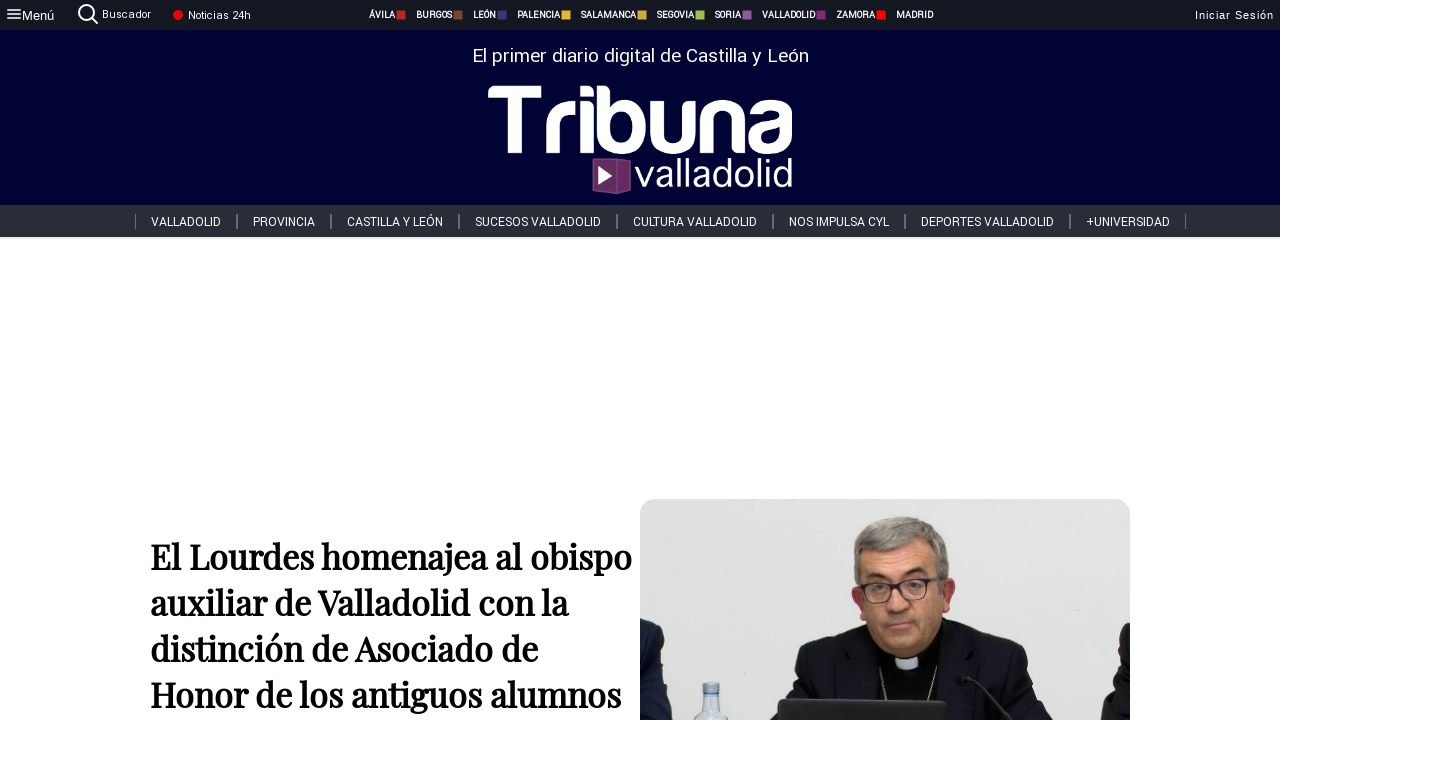

--- FILE ---
content_type: text/html; charset=utf-8
request_url: https://www.tribunavalladolid.com/noticias/269242/el-lourdes-homenajea-al-obispo-auxiliar-de-valladolid-con-la-distincion-de-asociado-de-honor-de-los-antiguos-alumnos
body_size: 78181
content:
<!DOCTYPE html><html lang="es" style="--accent-color:#094e78"><head><link rel="preconnect" href="https://fonts.gstatic.com" crossorigin=""><base href="/"><link rel="Preload" href="/assets/fonts/PlayfairDisplay/PlayfairDisplay-Regular.woff2" as="font" type="font/woff2" crossorigin=""><link rel="Preload" href="/assets/fonts/Roboto/Roboto-Regular.woff2" as="font" type="font/woff2" crossorigin=""><style>@font-face{font-family:"Playfair Display";src:url("/assets/fonts/PlayfairDisplay/PlayfairDisplay-Regular.woff2") format("woff2");font-display:swap}@font-face{font-family:Roboto;src:url("/assets/fonts/Roboto/Roboto-Regular.woff2") format("woff2");font-display:swap}html{overscroll-behavior-y:auto}body{overscroll-behavior-y:auto;margin:0;font-family:Roboto,"Helvetica Neue",sans-serif!important;font-size:16px;overflow-x:clip;min-height:100dvh}</style><!-- Important tags --><meta charset="utf-8"><meta name="viewport" content="width=device-width,initial-scale=1"><title>El Lourdes homenajea al obispo auxiliar de Valladolid con la distinción de Asociado de Honor de los antiguos alumnos - Tribuna de Valladolid.</title><!-- Preconnect links --><link rel="dns-preconnect" href="https://www.tribunavalladolid.com/"><link rel="dns-preconnect" href="https://www.tribunasoria.com/"><link rel="dns-preconnect" href="https://www.tribunaleon.com/"><link rel="dns-preconnect" href="https://www.tribunapalencia.com/"><link rel="dns-preconnect" href="https://www.tribunaburgos.com/"><link rel="dns-preconnect" href="https://www.tribunazamora.com/"><link rel="dns-preconnect" href="https://www.tribunasegovia.com/"><link rel="dns-preconnect" href="https://www.tribunaavila.com/"><link rel="dns-preconnect" href="https://www.tribunasalamanca.com/"><link rel="dns-preconnect" href="https://www.tribunanoticias.es/"><link rel="dns-preconnect" href="https://www.tribuna.isquad.es/"><link rel="dns-preconnect" href="https://tribuna.isquad.es"><link rel="dns-preconnect" href="https://www.google-analytics.com"><link rel="dns-preconnect" href="https://www.googletagmanager.com"><link rel="dns-preconnect" href="https://fonts.googleapis.com"><link rel="dns-preconnect" href="https://fonts.gstatic.com" crossorigin=""><meta name="description" content="&lt;p&gt;La asistencia a los actos del &amp;#39;D&amp;iacute;a del Antiguo Alumno&amp;#39; es libre, sin necesidad de pertenecer a la Asociaci&amp;oacute;n.&lt;/p&gt;
"><!-- Preload links --><style>@font-face{font-family:'Material Icons';font-style:normal;font-weight:400;font-display:swap;src:url(https://fonts.gstatic.com/s/materialicons/v145/flUhRq6tzZclQEJ-Vdg-IuiaDsNc.woff2) format('woff2')}.material-icons{font-family:'Material Icons';font-weight:400;font-style:normal;font-size:24px;line-height:1;letter-spacing:normal;text-transform:none;display:inline-block;white-space:nowrap;word-wrap:normal;direction:ltr;-webkit-font-feature-settings:'liga';-webkit-font-smoothing:antialiased}</style><!-- Normal links --><link rel="canonical" href="https://www.tribunavalladolid.com/noticias/269242/el-lourdes-homenajea-al-obispo-auxiliar-de-valladolid-con-la-distincion-de-asociado-de-honor-de-los-antiguos-alumnos"><link rel="alternate" type="application/rss+xml" href=""><link rel="icon" type="image/x-icon" href="favicon.ico"><!-- Seo Meta tags --><meta name="theme-color" content="#1976d2"><meta property="og:title" content=" El Lourdes homenajea al obispo auxiliar de Valladolid con la distinción de Asociado de Honor de los antiguos alumnos"><meta property="og:locale" content="es_ES"><meta property="og:image" itemprop="image" content="https://www.tribunavalladolid.com/uploads/imagenes/images/2022/5/19/628605bed86b9e6945000699/obispo_detail.webP?1652950460"><meta property="og:url" content="https://www.tribunavalladolid.com/noticias/269242/el-lourdes-homenajea-al-obispo-auxiliar-de-valladolid-con-la-distincion-de-asociado-de-honor-de-los-antiguos-alumnos"><meta property="og:description" content="&lt;p&gt;La asistencia a los actos del &amp;#39;D&amp;iacute;a del Antiguo Alumno&amp;#39; es libre, sin necesidad de pertenecer a la Asociaci&amp;oacute;n.&lt;/p&gt;
"><meta name="twitter:card" content="summary_large_image"><meta property="article:author" content="Tribuna de Valladolid."><meta property="article:publisher" content="Tribuna de Valladolid."><meta property="og:site_name" content="Tribuna de Valladolid."><meta property="article:published_time" content="2022-05-19T06:52:00.000Z"><meta property="article:modified_time" content="2022-05-19T06:52:00.000Z"><meta name="DC.title" lang="es" content=" El Lourdes homenajea al obispo auxiliar de Valladolid con la distinción de Asociado de Honor de los antiguos alumnos"><meta name="DC.creator" content="Tribuna de Valladolid."><meta name="DC.publisher" content="Tribuna de Valladolid."><meta name="DC.description" lang="es" content="&lt;p&gt;La asistencia a los actos del &amp;#39;D&amp;iacute;a del Antiguo Alumno&amp;#39; es libre, sin necesidad de pertenecer a la Asociaci&amp;oacute;n.&lt;/p&gt;
"><meta name="DC.subject" lang="es" content="&lt;p&gt;La asistencia a los actos del &amp;#39;D&amp;iacute;a del Antiguo Alumno&amp;#39; es libre, sin necesidad de pertenecer a la Asociaci&amp;oacute;n.&lt;/p&gt;
"><meta name="DC.date" scheme="W3CDTF" content="2022-05-19T06:52:00.000Z"><meta name="DC.date.issued" content="2022-05-19T06:52:00.000Z"><meta name="DC.language" scheme="RFC1766" content="es"><meta name="robots" content="max-image-preview:large"><!-- Defer scripts --><link rel="manifest" href="manifest.webmanifest"><meta name="theme-color" content="#1976d2"><!-- Taboola Script --><script type="text/javascript">window._taboola=window._taboola||[],_taboola.push({article:"auto"}),function(e,o,t,n){document.getElementById(n)||(e.async=1,e.src="//cdn.taboola.com/libtrc/tribunacontenidosdigitalessl-network/loader.js",e.id=n,o.parentNode.insertBefore(e,o))}(document.createElement("script"),document.getElementsByTagName("script")[0],0,"tb_loader_script"),window.performance&&"function"==typeof window.performance.mark&&window.performance.mark("tbl_ic")</script><link rel="stylesheet" rel="preload" as="style" onload='this.onload=null,this.rel="stylesheet"' href="styles-57ANUTR2.css"><script async="" src="https://www.googletagmanager.com/gtag/js?id=G-W4JCPBWBN8"></script><style ng-app-id="serverApp">[_ngcontent-serverApp-c1229433375]:root{--color-avila:#eab630;--color-burgos:#b62622;--color-leon:#764731;--color-palencia:#383976;--color-salamanca:#e8b436;--color-segovia:#ceac3f;--color-soria:#9ebf56;--color-valladolid:#8d5b9d;--color-zamora:#852a7a}.sidenav-menu[_ngcontent-serverApp-c1229433375]{background-color:#131722;color:#fff}.mat-drawer-content[_ngcontent-serverApp-c1229433375]{min-height:100dvh;display:flex;flex-direction:column;overflow:unset;max-width:100dvw;overflow-x:clip}.mat-drawer-container[_ngcontent-serverApp-c1229433375]{overflow:unset;max-width:100dvw;overflow-x:clip}.contenedor-sidenav-menu[_ngcontent-serverApp-c1229433375]{background-color:#fff}.home-contenedor[_ngcontent-serverApp-c1229433375]{padding:20px;display:flex;justify-content:center;font-size:14px;max-width:100dvw;overflow-x:clip;flex-grow:1}.home-contenedor.fondo-publicidad-full[_ngcontent-serverApp-c1229433375]{background-repeat:no-repeat;background-attachment:inherit;background-size:100%}.publiFullSticky[_ngcontent-serverApp-c1229433375]{background-attachment:fixed!important}.center-container[_ngcontent-serverApp-c1229433375]:has(#HOME-CABECERA-SKIN:not(:empty))>#HOME-CABECERA[_ngcontent-serverApp-c1229433375]{display:none}.center-container[_ngcontent-serverApp-c1229433375]:has(#HOME-CABECERA-SKIN:empty)>#HOME-CABECERA-SKIN[_ngcontent-serverApp-c1229433375]{display:none}#HOME-CABECERA-SKIN[_ngcontent-serverApp-c1229433375]{width:1010px;min-height:150px;display:flex;justify-content:center;align-items:center;box-sizing:border-box}#HOME-CABECERA[_ngcontent-serverApp-c1229433375]{width:1010px;display:flex;justify-content:center;align-items:center;box-sizing:border-box}#SKY_L_SUP2[_ngcontent-serverApp-c1229433375]:empty,#SKY_L_SUP[_ngcontent-serverApp-c1229433375]:empty,#SKY_R_INF2[_ngcontent-serverApp-c1229433375]:empty,#SKY_R_INF[_ngcontent-serverApp-c1229433375]:empty,#SKY_R_SUP2[_ngcontent-serverApp-c1229433375]:empty,#SKY_R_SUP[_ngcontent-serverApp-c1229433375]:empty{height:0}#SKY_L_INF2[_ngcontent-serverApp-c1229433375],#SKY_L_INF[_ngcontent-serverApp-c1229433375],#SKY_L_SUP2[_ngcontent-serverApp-c1229433375],#SKY_L_SUP[_ngcontent-serverApp-c1229433375]{width:300px;display:flex;flex-direction:column;justify-content:center;align-items:end}#SKY_R_INF2[_ngcontent-serverApp-c1229433375],#SKY_R_INF[_ngcontent-serverApp-c1229433375],#SKY_R_SUP2[_ngcontent-serverApp-c1229433375],#SKY_R_SUP[_ngcontent-serverApp-c1229433375]{width:300px;display:flex;flex-direction:column;justify-content:center;align-items:start}.contenedor-publicidad-sky[_ngcontent-serverApp-c1229433375]{position:sticky!important;top:45px!important;height:100%}.sky-l[_ngcontent-serverApp-c1229433375] img[_ngcontent-serverApp-c1229433375],.sky-l[_ngcontent-serverApp-c1229433375] video[_ngcontent-serverApp-c1229433375],.sky-r[_ngcontent-serverApp-c1229433375] img[_ngcontent-serverApp-c1229433375],.sky-r[_ngcontent-serverApp-c1229433375] video[_ngcontent-serverApp-c1229433375]{width:inherit;max-width:300px}.contenedor-publicidad-header[_ngcontent-serverApp-c1229433375]{width:100%;text-align:center;min-height:90px}.contenedor-publicidad-sky[_ngcontent-serverApp-c1229433375] .sky-l[_ngcontent-serverApp-c1229433375],.contenedor-publicidad-sky[_ngcontent-serverApp-c1229433375] .sky-r[_ngcontent-serverApp-c1229433375]{width:100%}.publicidad-sticky-left[_ngcontent-serverApp-c1229433375],.publicidad-sticky-right[_ngcontent-serverApp-c1229433375]{display:flex;flex-direction:column;position:fixed;top:45px}.publicidad-no-sticky[_ngcontent-serverApp-c1229433375]{display:flex;flex-direction:column}.center-container[_ngcontent-serverApp-c1229433375]{display:flex;flex-direction:column;align-items:center;row-gap:1em}.contenedor-noticias[_ngcontent-serverApp-c1229433375]{position:relative;width:980px}.contenedor-noticias.fondo-publicidad-full[_ngcontent-serverApp-c1229433375]{background-color:#fff;margin-top:10em;padding:2em}.contenedor-noticias[_ngcontent-serverApp-c1229433375]>.contenedor-publicidad[_ngcontent-serverApp-c1229433375]{margin-bottom:24px;z-index:99999}.sidenav-menu[_ngcontent-serverApp-c1229433375]{width:500px}.footer-placeholder[_ngcontent-serverApp-c1229433375]{width:100%}.contenedor-publicidad-footer[_ngcontent-serverApp-c1229433375]{position:fixed;bottom:0;left:50%;transform:translate(-50%);margin-bottom:0!important}.contenedor-publicidad-footer-movil[_ngcontent-serverApp-c1229433375]{display:none}.close-pub[_ngcontent-serverApp-c1229433375]{float:right;display:inline-block;padding:2px 5px;background:#ccc;z-index:99}.stickyGoogle[_ngcontent-serverApp-c1229433375]{min-height:600px!important;height:600px!important;width:320px;margin:0 auto}.publicidadGoogleFullWidth[_ngcontent-serverApp-c1229433375]{width:100%;min-height:50px}.publicidadIntersticial[_ngcontent-serverApp-c1229433375]{position:fixed;inset:0;background-color:#000c;display:flex;align-items:center;justify-content:center;z-index:999999}.publicidadIntersticial[_ngcontent-serverApp-c1229433375] img[_ngcontent-serverApp-c1229433375]{width:100%;object-fit:cover}.publicidadIntersticial[_ngcontent-serverApp-c1229433375] .btnCerrarInstersticial[_ngcontent-serverApp-c1229433375]{position:absolute;bottom:20px;left:50%;transform:translate(-50%);padding:10px 20px;background-color:#094e78;color:#fff;border:none;border-radius:4px;font-size:16px;font-weight:700;cursor:pointer;transition:background-color .3s ease}.publicidadIntersticial[_ngcontent-serverApp-c1229433375] .btnCerrarInstersticial[_ngcontent-serverApp-c1229433375]:hover{background-color:#073c5c}@media only screen and (max-width:1645px){.sidenav-menu[_ngcontent-serverApp-c1229433375]{width:400px}}@media only screen and (max-width:1150px){.home-contenedor[_ngcontent-serverApp-c1229433375]>.contenedor-publicidad-sky[_ngcontent-serverApp-c1229433375]{display:none}.home-contenedor[_ngcontent-serverApp-c1229433375]{margin:30px;display:flex}}@media only screen and (max-width:992px){#HOME-CABECERA-SKIN[_ngcontent-serverApp-c1229433375],.contenedor-noticias[_ngcontent-serverApp-c1229433375]{width:750px}}@media only screen and (max-width:768px){#HOME-CABECERA-SKIN[_ngcontent-serverApp-c1229433375],#HOME-CABECERA[_ngcontent-serverApp-c1229433375]{display:none}.sidenav-menu[_ngcontent-serverApp-c1229433375]{width:65%!important}mat-sidenav[_ngcontent-serverApp-c1229433375]{position:fixed;top:0;overflow:auto}.home-contenedor[_ngcontent-serverApp-c1229433375]{margin:65px 10px 10px;padding:0}.center-container[_ngcontent-serverApp-c1229433375]{width:100%}.contenedor-noticias[_ngcontent-serverApp-c1229433375]{width:100%;min-width:0}.contenedor-publicidad[_ngcontent-serverApp-c1229433375],.contenedor-publicidad[_ngcontent-serverApp-c1229433375] img[_ngcontent-serverApp-c1229433375]{width:100%}.contenedor-publicidad-header[_ngcontent-serverApp-c1229433375]{display:none}.home-contenedor.fondo-publicidad-full[_ngcontent-serverApp-c1229433375]{background-image:unset}.contenedor-noticias.fondo-publicidad-full[_ngcontent-serverApp-c1229433375]{margin-top:0;padding:0}}@media only screen and (max-width:480px){.contenedor-publicidad-footer[_ngcontent-serverApp-c1229433375]{display:none}.contenedor-publicidad-footer-movil[_ngcontent-serverApp-c1229433375]{display:block;position:fixed;bottom:0;left:50%;transform:translate(-50%);margin-bottom:0!important}}</style><style ng-app-id="serverApp">.header-movil[_ngcontent-serverApp-c2748453626]{display:none}.header-desktop[_ngcontent-serverApp-c2748453626]{display:block}@media (max-width:780px){.header-movil[_ngcontent-serverApp-c2748453626]{display:block}.header-desktop[_ngcontent-serverApp-c2748453626]{display:none}}</style><style ng-app-id="serverApp">footer[_ngcontent-serverApp-c924445457]{--color-texto-uno:#ffffff;--color-texto-dos:#ffffff;--color-fondo-newsletter:#0a4b75;--color-fondo-links:#000434;margin-top:3em;min-height:360px}form[_ngcontent-serverApp-c924445457]{display:inline-flex;gap:1em;flex-wrap:wrap}input[_ngcontent-serverApp-c924445457]{height:35px;border:none;padding:0 1em}.spacer[_ngcontent-serverApp-c924445457]{margin:auto}.newsform[_ngcontent-serverApp-c924445457] input[_ngcontent-serverApp-c924445457]::placeholder{color:var(--color-fondo-links);opacity:1}[_ngcontent-serverApp-c924445457]:-ms-input-placeholder{color:var(--color-fondo-links)}[_ngcontent-serverApp-c924445457]::-ms-input-placeholder{color:var(--color-fondo-links)}.subButton[_ngcontent-serverApp-c924445457]{border:none;color:#fff;background-color:var(--color-fondo-links);--mdc-text-button-label-text-color:#ffffff;padding:.8em 1.5em;letter-spacing:1px}.txt-newsletter[_ngcontent-serverApp-c924445457]{text-align:left;color:var(--color-texto-uno);margin-bottom:.5em}.first[_ngcontent-serverApp-c924445457]{background-color:var(--color-fondo-newsletter);display:flex;justify-content:center;padding-top:2em;padding-bottom:2em}.first-container[_ngcontent-serverApp-c924445457]{width:60%;display:flex;justify-content:var(--align-firstContainer,space-between)}.rrssbutton[_ngcontent-serverApp-c924445457]{height:35px;width:35px;border-radius:50%;background-color:var(--color-fondo-links);display:flex;justify-content:center;align-items:center;margin-left:.5em}.txt-rrss[_ngcontent-serverApp-c924445457]{text-align:right;color:var(--color-texto-dos);margin-bottom:.5em}.rrss[_ngcontent-serverApp-c924445457]{display:flex}.footer-nav[_ngcontent-serverApp-c924445457]{flex-grow:1}.footer-header[_ngcontent-serverApp-c924445457]{font-weight:700;color:#fff;margin-bottom:.5em}.footer-nav[_ngcontent-serverApp-c924445457] a[_ngcontent-serverApp-c924445457]{font-size:.9em;color:#fff;text-decoration:none;cursor:pointer;display:block}.second[_ngcontent-serverApp-c924445457]{background-color:var(--color-fondo-links);display:flex;justify-content:center;padding-top:2.5em;padding-bottom:2.5em}.second-container[_ngcontent-serverApp-c924445457]{width:60%;display:flex}.container-left[_ngcontent-serverApp-c924445457]{justify-content:left}.container-left[_ngcontent-serverApp-c924445457] .footer-nav[_ngcontent-serverApp-c924445457]{margin-right:auto}.container-left[_ngcontent-serverApp-c924445457] .footer-nav[_ngcontent-serverApp-c924445457]>[_ngcontent-serverApp-c924445457]{text-align:left}.text-right[_ngcontent-serverApp-c924445457]{text-align:right}.container-right[_ngcontent-serverApp-c924445457] .footer-nav[_ngcontent-serverApp-c924445457]>[_ngcontent-serverApp-c924445457]{text-align:right}.link-spacer[_ngcontent-serverApp-c924445457]{padding-bottom:8px}.showFooter[_ngcontent-serverApp-c924445457]{visibility:hidden}.custom-modal--container[_ngcontent-serverApp-c924445457]{position:fixed;inset:0;display:flex;justify-content:center;align-items:center;z-index:10000;background-color:#000000cb}.custom-modal--container[_ngcontent-serverApp-c924445457]>.text[_ngcontent-serverApp-c924445457]{background:#fff;padding:32px;display:flex;flex-direction:column;align-items:center;border-radius:5px}@media only screen and (max-width:916px){.first-container[_ngcontent-serverApp-c924445457]{width:65%}.second-container[_ngcontent-serverApp-c924445457]{width:75%}}@media only screen and (max-width:770px){.first-container[_ngcontent-serverApp-c924445457]{width:80%;display:flex;justify-content:center;flex-direction:column;margin:0 1em}.text-right[_ngcontent-serverApp-c924445457]{text-align:unset}.newsletter-container[_ngcontent-serverApp-c924445457]{margin-bottom:1em}.txt-rrss[_ngcontent-serverApp-c924445457]{text-align:var(--align-text-footer,left)}.rrssbutton[_ngcontent-serverApp-c924445457]{margin-left:0;margin-right:.5em}.second-container[_ngcontent-serverApp-c924445457]{padding:1em;width:100%;display:grid;grid-template:"1fr 1fr" "1fr 1fr";justify-content:center;align-items:flex-start;gap:8%}.second-container[_ngcontent-serverApp-c924445457] .footer-nav[_ngcontent-serverApp-c924445457]:first-child{order:2}.second-container[_ngcontent-serverApp-c924445457] .footer-nav[_ngcontent-serverApp-c924445457]:nth-child(2){order:4}.second-container[_ngcontent-serverApp-c924445457] .footer-nav[_ngcontent-serverApp-c924445457]:nth-child(3){margin-left:1em;order:1}.second-container[_ngcontent-serverApp-c924445457] .footer-nav[_ngcontent-serverApp-c924445457]:nth-child(4){margin-left:1em;order:3}.container-left[_ngcontent-serverApp-c924445457]{margin-bottom:1.5em}.footer-nav[_ngcontent-serverApp-c924445457]{flex-direction:column;display:flex;justify-content:center;flex-grow:0}.container-right[_ngcontent-serverApp-c924445457] .footer-nav[_ngcontent-serverApp-c924445457]>[_ngcontent-serverApp-c924445457]{text-align:left}}</style><style ng-app-id="serverApp">.contenedor-menu-burguer[_ngcontent-serverApp-c1795196411]{width:100%;background-color:var(--background-menu-color);position:sticky;height:30px;z-index:99998;top:0}.nav-menu-burguer[_ngcontent-serverApp-c1795196411]{width:100%;height:100%;margin:0 auto;text-align:center;display:flex;color:#fff;font-size:.75em!important;justify-content:space-between}.nav-menu-burguer[_ngcontent-serverApp-c1795196411] .nav-3-columns[_ngcontent-serverApp-c1795196411]{text-align:left;display:flex;flex:1}.nav-menu-burguer[_ngcontent-serverApp-c1795196411] .nav-3-columns[_ngcontent-serverApp-c1795196411] div[_ngcontent-serverApp-c1795196411]{align-self:center}.nav-menu-burguer[_ngcontent-serverApp-c1795196411] .nav-3-columns[_ngcontent-serverApp-c1795196411] .menu-burguer-btn[_ngcontent-serverApp-c1795196411]{background-color:transparent;--mdc-text-button-label-text-color:var(--color-texto-boton-burguer);height:30px;overflow:hidden;display:flex;align-items:center;justify-content:center;gap:8px;border:none}.nav-menu-burguer[_ngcontent-serverApp-c1795196411] .nav-3-columns[_ngcontent-serverApp-c1795196411] .menu-burguer-btn[_ngcontent-serverApp-c1795196411] span[_ngcontent-serverApp-c1795196411]{color:#fff;font-style:Roboto,sans-serif}.nav-menu-burguer[_ngcontent-serverApp-c1795196411] .nav-3-columns[_ngcontent-serverApp-c1795196411] .menu-burguer-btn[_ngcontent-serverApp-c1795196411]:hover{cursor:pointer}.nav-menu-burguer[_ngcontent-serverApp-c1795196411] .nav-3-columns[_ngcontent-serverApp-c1795196411] .buscador[_ngcontent-serverApp-c1795196411]{vertical-align:center;font-size:1.2em;display:flex;flex-direction:row;align-items:center;cursor:pointer;margin:0 1.5em;justify-content:center}.nav-menu-burguer[_ngcontent-serverApp-c1795196411] .nav-4-columns[_ngcontent-serverApp-c1795196411]{align-self:center;font-size:1em;font-weight:600;text-transform:uppercase;display:flex;gap:3rem;height:100%;align-items:center}.nav-menu-burguer[_ngcontent-serverApp-c1795196411] .nav-contacto[_ngcontent-serverApp-c1795196411]{font-size:1.2em;display:flex;align-items:center;color:inherit;text-decoration:none}.nav-menu-burguer[_ngcontent-serverApp-c1795196411] .nav-login[_ngcontent-serverApp-c1795196411]{font-size:1.2em;display:flex;flex:1;justify-content:flex-end;column-gap:1em}.nav-menu-burguer[_ngcontent-serverApp-c1795196411] .nav-login[_ngcontent-serverApp-c1795196411] .icon-login[_ngcontent-serverApp-c1795196411]{display:none;vertical-align:middle}.nav-menu-burguer[_ngcontent-serverApp-c1795196411] .nav-login[_ngcontent-serverApp-c1795196411] .icon-login[_ngcontent-serverApp-c1795196411] a[_ngcontent-serverApp-c1795196411]{display:block;margin-right:15px}.nav-menu-burguer[_ngcontent-serverApp-c1795196411] .nav-login[_ngcontent-serverApp-c1795196411] div[_ngcontent-serverApp-c1795196411]{white-space:nowrap;align-self:center;cursor:pointer;display:flex;gap:1em}.nav-menu-burguer[_ngcontent-serverApp-c1795196411] .nav-login[_ngcontent-serverApp-c1795196411] div[_ngcontent-serverApp-c1795196411] a[_ngcontent-serverApp-c1795196411]{color:#fff;text-decoration:none}.noticias24hrs[_ngcontent-serverApp-c1795196411] a[_ngcontent-serverApp-c1795196411]{margin-left:0!important}.play-radio[_ngcontent-serverApp-c1795196411]{cursor:pointer;margin-top:.25rem;margin-left:.25rem}.news-24hours[_ngcontent-serverApp-c1795196411]{text-decoration:none;color:#fff}.register-btn[_ngcontent-serverApp-c1795196411]{display:flex;background:0 0;border:none;color:#fff;font-size:1em;letter-spacing:1px;border-radius:5px;--mdc-text-button-label-text-color:#ffffff}.register-btn[_ngcontent-serverApp-c1795196411]:hover{cursor:pointer}.txt-buscador[_ngcontent-serverApp-c1795196411]{margin-left:.2em;margin-bottom:.1em}.nav-menu-burguer .nav-4-columns .item>a{display:flex;align-items:center}.logo-mobile[_ngcontent-serverApp-c1795196411]{display:none;align-self:center;font-size:1em;font-weight:500;text-transform:uppercase;max-height:33px;width:4rem;height:100%}.btn-sesion[_ngcontent-serverApp-c1795196411]{display:flex;background:0 0;border:none;color:#fff;font-size:1em;letter-spacing:1px;--mdc-text-button-label-text-color:#ffffff}.btn-sesion[_ngcontent-serverApp-c1795196411]:hover{cursor:pointer}.container-buscador[_ngcontent-serverApp-c1795196411]{display:flex;padding:10px;position:fixed;top:40px;border-radius:0 0 5px 5px;background-color:#131722}.container-buscador[_ngcontent-serverApp-c1795196411] .form-buscador[_ngcontent-serverApp-c1795196411]{display:flex;flex-direction:row}.container-buscador[_ngcontent-serverApp-c1795196411] .form-buscador[_ngcontent-serverApp-c1795196411] input[_ngcontent-serverApp-c1795196411]{border:0;outline:0;background:0 0;border-bottom:1px solid #fff;color:#fff;margin-left:1em;margin-right:1em}.container-buscador[_ngcontent-serverApp-c1795196411] .form-buscador[_ngcontent-serverApp-c1795196411] input[_ngcontent-serverApp-c1795196411]::placeholder{color:#595959}.container-buscador[_ngcontent-serverApp-c1795196411] .form-buscador[_ngcontent-serverApp-c1795196411] input[_ngcontent-serverApp-c1795196411]:hover{cursor:auto}.container-buscador[_ngcontent-serverApp-c1795196411] .form-buscador[_ngcontent-serverApp-c1795196411]:hover{cursor:pointer}.btn-login[_ngcontent-serverApp-c1795196411]{border:none;background:0 0;color:#fff;letter-spacing:2px}.btn-login[_ngcontent-serverApp-c1795196411]:hover{cursor:pointer}.logOut--container[_ngcontent-serverApp-c1795196411]{position:sticky}.logOut--container[_ngcontent-serverApp-c1795196411] .logOut--button[_ngcontent-serverApp-c1795196411]{position:fixed;background-color:#fff;right:0;border:none;border-radius:5px;letter-spacing:1px;padding:2em 0}.logOut--container[_ngcontent-serverApp-c1795196411] .logOut--button[_ngcontent-serverApp-c1795196411]:hover{cursor:pointer}.logOut--container[_ngcontent-serverApp-c1795196411] .logOut--button[_ngcontent-serverApp-c1795196411]:hover span[_ngcontent-serverApp-c1795196411]{background-color:#0001}.logOut--container[_ngcontent-serverApp-c1795196411] .logOut--button[_ngcontent-serverApp-c1795196411] span[_ngcontent-serverApp-c1795196411]{padding:1em;font-size:1.2em}@media only screen and (max-width:1620px){.nav-menu-burguer[_ngcontent-serverApp-c1795196411] .nav-4-columns[_ngcontent-serverApp-c1795196411]{gap:2rem}}@media only screen and (max-width:1500px){.contenedor-menu-burguer[_ngcontent-serverApp-c1795196411]{font-size:15px}.nav-menu-burguer[_ngcontent-serverApp-c1795196411] .nav-4-columns[_ngcontent-serverApp-c1795196411] .item[_ngcontent-serverApp-c1795196411]{margin:0 .5em}.nav-menu-burguer[_ngcontent-serverApp-c1795196411] .nav-4-columns[_ngcontent-serverApp-c1795196411]{gap:0}}@media only screen and (max-width:1280px){.contenedor-menu-burguer[_ngcontent-serverApp-c1795196411]{font-size:12px}}@media only screen and (max-width:1279px){#buscador[_ngcontent-serverApp-c1795196411],#login[_ngcontent-serverApp-c1795196411]{display:none}}@media only screen and (max-width:1150px){.nav-menu-burguer[_ngcontent-serverApp-c1795196411] .nav-3-columns[_ngcontent-serverApp-c1795196411] .menu-burguer-btn[_ngcontent-serverApp-c1795196411] span[_ngcontent-serverApp-c1795196411],.nav-menu-burguer[_ngcontent-serverApp-c1795196411] .nav-4-columns[_ngcontent-serverApp-c1795196411]{display:none}}@media only screen and (max-width:780px){.contenedor-menu-burguer[_ngcontent-serverApp-c1795196411]{background-color:var(--background-menu-color-movil);height:54px}.logo-mobile[_ngcontent-serverApp-c1795196411]{flex:auto;display:block}.nav-menu-burguer[_ngcontent-serverApp-c1795196411]{height:100%}.nav-menu-burguer[_ngcontent-serverApp-c1795196411] .nav-login[_ngcontent-serverApp-c1795196411]{padding-right:5px}.nav-menu-burguer[_ngcontent-serverApp-c1795196411] .nav-login[_ngcontent-serverApp-c1795196411] div[_ngcontent-serverApp-c1795196411]{padding:0}.nav-menu-burguer[_ngcontent-serverApp-c1795196411] .nav-login[_ngcontent-serverApp-c1795196411] .txt-login[_ngcontent-serverApp-c1795196411]{display:none}.nav-menu-burguer[_ngcontent-serverApp-c1795196411] .nav-login[_ngcontent-serverApp-c1795196411] .btn-sesion[_ngcontent-serverApp-c1795196411]{min-width:16px}.nav-menu-burguer[_ngcontent-serverApp-c1795196411] .nav-login[_ngcontent-serverApp-c1795196411] .icon-login[_ngcontent-serverApp-c1795196411]{display:inline-block}.nav-menu-burguer[_ngcontent-serverApp-c1795196411] .nav-3-columns[_ngcontent-serverApp-c1795196411] .menu-burguer-btn[_ngcontent-serverApp-c1795196411]{background-color:transparent;height:100%;min-width:53px;padding:0;left:10px;top:50%;border:none}.nav-menu-burguer[_ngcontent-serverApp-c1795196411] .nav-3-columns[_ngcontent-serverApp-c1795196411] .menu-burguer-btn[_ngcontent-serverApp-c1795196411] .mat-icon[_ngcontent-serverApp-c1795196411]{font-size:1.45rem;width:1.45rem;height:1.45rem}.nav-menu-burguer[_ngcontent-serverApp-c1795196411] .nav-3-columns[_ngcontent-serverApp-c1795196411] .buscador[_ngcontent-serverApp-c1795196411]{margin-left:.5em}.sidenav-menu[_ngcontent-serverApp-c1795196411]{width:65%!important}.buscador[_ngcontent-serverApp-c1795196411],.container-login[_ngcontent-serverApp-c1795196411],.container-register[_ngcontent-serverApp-c1795196411],.radioTxt[_ngcontent-serverApp-c1795196411],.radio[_ngcontent-serverApp-c1795196411],.txt-buscador[_ngcontent-serverApp-c1795196411],.txt-login[_ngcontent-serverApp-c1795196411]{display:none!important}}@media only screen and (max-width:464px){.register-btn[_ngcontent-serverApp-c1795196411]{display:none}.nav-menu-burguer[_ngcontent-serverApp-c1795196411] .nav-login[_ngcontent-serverApp-c1795196411],.nav-menu-burguer[_ngcontent-serverApp-c1795196411] .nav-login[_ngcontent-serverApp-c1795196411] div[_ngcontent-serverApp-c1795196411]{padding:0}.nav-menu-burguer[_ngcontent-serverApp-c1795196411] .nav-login[_ngcontent-serverApp-c1795196411] .btn-sesion[_ngcontent-serverApp-c1795196411]{min-width:0}.nav-menu-burguer[_ngcontent-serverApp-c1795196411] .nav-3-columns[_ngcontent-serverApp-c1795196411] .buscador[_ngcontent-serverApp-c1795196411]{display:none}}@keyframes _ngcontent-serverApp-c1795196411_flickerAnimation{0%{opacity:1}50%{opacity:0}to{opacity:1}}@-o-keyframes flickerAnimation{0%{opacity:1}50%{opacity:0}to{opacity:1}}@-moz-keyframes flickerAnimation{0%{opacity:1}50%{opacity:0}to{opacity:1}}@-webkit-keyframes _ngcontent-serverApp-c1795196411_flickerAnimation{0%{opacity:1}50%{opacity:0}to{opacity:1}}.animate-flicker[_ngcontent-serverApp-c1795196411]{-webkit-animation:_ngcontent-serverApp-c1795196411_flickerAnimation 1s infinite;-moz-animation:flickerAnimation 1s infinite;-o-animation:flickerAnimation 1s infinite;animation:_ngcontent-serverApp-c1795196411_flickerAnimation 1s infinite}.icon-circle[_ngcontent-serverApp-c1795196411]{height:10px;width:10px;background-color:red;border-radius:50%;display:inline-block;margin:5px}</style><style ng-app-id="serverApp">.header[_ngcontent-serverApp-c2647492551]{position:fixed;top:54px;width:100%;z-index:1000}.header[_ngcontent-serverApp-c2647492551] .sub-header[_ngcontent-serverApp-c2647492551]{display:flex;max-height:50px;padding:0;background-color:var(--color-fondo-menu,#eee);top:0;margin-top:0;transition:margin .4s ease-in-out;z-index:1;align-items:center;height:50px}.header[_ngcontent-serverApp-c2647492551] .sub-header[_ngcontent-serverApp-c2647492551] .buscador[_ngcontent-serverApp-c2647492551]{width:fit-content;max-width:200px;height:fit-content;position:relative;min-width:50px}.header[_ngcontent-serverApp-c2647492551] .sub-header[_ngcontent-serverApp-c2647492551] .buscador[_ngcontent-serverApp-c2647492551] .search_form[_ngcontent-serverApp-c2647492551]{display:flex;align-items:center}.header[_ngcontent-serverApp-c2647492551] .sub-header[_ngcontent-serverApp-c2647492551] .buscador[_ngcontent-serverApp-c2647492551] .search_form[_ngcontent-serverApp-c2647492551] .btn-search[_ngcontent-serverApp-c2647492551]{background:0 0;position:absolute;right:0;border:none}.header[_ngcontent-serverApp-c2647492551] .sub-header[_ngcontent-serverApp-c2647492551] .spacer[_ngcontent-serverApp-c2647492551]{margin:0 auto}.header[_ngcontent-serverApp-c2647492551] .sub-header[_ngcontent-serverApp-c2647492551] .toggle-group[_ngcontent-serverApp-c2647492551]{display:flex;height:100%}.header[_ngcontent-serverApp-c2647492551] .sub-header[_ngcontent-serverApp-c2647492551] .toggle-group[_ngcontent-serverApp-c2647492551] button[_ngcontent-serverApp-c2647492551]{border:solid 1px rgb(224.4,224.4,224.4);border-radius:4px;padding:0 12px;background:#fff}.header[_ngcontent-serverApp-c2647492551] .sub-header[_ngcontent-serverApp-c2647492551] .toggle-group[_ngcontent-serverApp-c2647492551] .selected[_ngcontent-serverApp-c2647492551]{background:#e0e0e0;color:#393876}.header[_ngcontent-serverApp-c2647492551] .sub-header[_ngcontent-serverApp-c2647492551] .btn-login[_ngcontent-serverApp-c2647492551]{padding:0 12px;border:none}.header[_ngcontent-serverApp-c2647492551] .sub-header[_ngcontent-serverApp-c2647492551] .radio[_ngcontent-serverApp-c2647492551]{display:flex;flex-direction:row;justify-content:center;align-items:center;min-width:50px;text-decoration:none;gap:5px;margin-left:12px}.header[_ngcontent-serverApp-c2647492551] .sub-header[_ngcontent-serverApp-c2647492551] .radio[_ngcontent-serverApp-c2647492551] .radioIcon[_ngcontent-serverApp-c2647492551]{margin-left:0;display:inline-block;position:relative;vertical-align:top;font-size:1.4rem;height:1.4rem;width:1.4rem}.input-search[_ngcontent-serverApp-c2647492551]{height:45px;width:36px;border-style:none;padding:0 0 0 .5em;font-size:16px;font-family:Roboto,Times New Roman,Times,serif;font-weight:400;transition:all .25s cubic-bezier(0,.11,.35,2);background-color:#ffffff0d;color:#000}.input-search[_ngcontent-serverApp-c2647492551]::placeholder{color:#000}.showInput[_ngcontent-serverApp-c2647492551]{width:150px;border-radius:0;background-color:#ffffff0d;padding-right:50px}.closeInput[_ngcontent-serverApp-c2647492551]{visibility:hidden;width:0;transition:visibility 0s,all .25s cubic-bezier(0,.11,.35,2)}@keyframes _ngcontent-serverApp-c2647492551_flickerAnimation{0%{opacity:1}50%{opacity:0}to{opacity:1}}@-o-keyframes flickerAnimation{0%{opacity:1}50%{opacity:0}to{opacity:1}}@-moz-keyframes flickerAnimation{0%{opacity:1}50%{opacity:0}to{opacity:1}}@-webkit-keyframes _ngcontent-serverApp-c2647492551_flickerAnimation{0%{opacity:1}50%{opacity:0}to{opacity:1}}.animate-flicker[_ngcontent-serverApp-c2647492551]{justify-content:center;-webkit-animation:_ngcontent-serverApp-c2647492551_flickerAnimation 1s infinite;-moz-animation:flickerAnimation 1s infinite;-o-animation:flickerAnimation 1s infinite;animation:_ngcontent-serverApp-c2647492551_flickerAnimation 1s infinite}@media only screen and (max-width:576px){.btn-reels[_ngcontent-serverApp-c2647492551]{display:flex;justify-content:center;align-items:center}}@media only screen and (max-width:375px){.showInput[_ngcontent-serverApp-c2647492551]{width:102px;border-radius:0;background-color:#ffffff0d;padding-right:50px}}.animate-flicker-reels[_ngcontent-serverApp-c2647492551]{-webkit-animation:_ngcontent-serverApp-c2647492551_flickerAnimation 2s infinite;-moz-animation:flickerAnimation 2s infinite;-o-animation:flickerAnimation 2s infinite;animation:_ngcontent-serverApp-c2647492551_flickerAnimation 2s infinite}@keyframes _ngcontent-serverApp-c2647492551_zoomInOut{0%,to{transform:scale(1)}50%{transform:scale(1.1)}}</style><style ng-app-id="serverApp">.nav-home-submenu[_ngcontent-serverApp-c3860441484]{margin-top:var(--marginTop-nav-home-submenu,0);width:100%;background:linear-gradient(var(--color-inicial-nav),var(--color-final-nav));padding:3px 0;align-self:center;font-size:.9em;text-align:center;font-family:Roboto,Helvetica Neue,sans-serif}.nav-home-submenu-contenedor[_ngcontent-serverApp-c3860441484]{width:98%;margin:0;display:flex;color:var(--color-texto)}.nav-home-submenu-contenedor[_ngcontent-serverApp-c3860441484] [_ngcontent-serverApp-c3860441484]{align-self:center;vertical-align:middle}.nav-home-noticias[_ngcontent-serverApp-c3860441484]{font-size:.8em;font-family:Roboto,Helvetica Neue,sans-serif;display:flex;text-align:center;flex:15;padding:0 .5em;flex-direction:row;overflow-y:auto}.nav-home-noticias[_ngcontent-serverApp-c3860441484] .noticias[_ngcontent-serverApp-c3860441484]{flex:1;cursor:pointer;font-size:1.1em}.blogs[_ngcontent-serverApp-c3860441484],.revista[_ngcontent-serverApp-c3860441484]{border-right:1px solid #595959;padding:0 1.5em}.shop[_ngcontent-serverApp-c3860441484]{border-right:1px solid #595959;color:#db3035;font-weight:bolder;padding:0 1.5em}.blogs[_ngcontent-serverApp-c3860441484] a[_ngcontent-serverApp-c3860441484],.revista[_ngcontent-serverApp-c3860441484] a[_ngcontent-serverApp-c3860441484],.shop[_ngcontent-serverApp-c3860441484] a[_ngcontent-serverApp-c3860441484]{color:inherit;text-decoration:none}@media only screen and (max-width:768px){.nav-home-noticias[_ngcontent-serverApp-c3860441484]{display:none;flex:5}.nav-home-submenu[_ngcontent-serverApp-c3860441484]{display:none}}@media only screen and (max-width:464px){.nav-home-submenu[_ngcontent-serverApp-c3860441484]{display:none}}</style><style ng-app-id="serverApp">.contenedor-logo-menu[_ngcontent-serverApp-c3268598383]{background:var(--background-image-url,none);background-size:100% 100%!important;height:175px;max-height:175px;display:flex;justify-content:center}.contenedor-logo-menu[_ngcontent-serverApp-c3268598383] .main-logo[_ngcontent-serverApp-c3268598383]{display:flex;align-items:center;justify-content:center;flex-direction:column;text-decoration:none}.contenedor-logo-menu[_ngcontent-serverApp-c3268598383] .main-logo[_ngcontent-serverApp-c3268598383] .first-newspaper[_ngcontent-serverApp-c3268598383]{color:#fff;font-size:19px;margin:10px 0 16px}@media (max-width:768px){.contenedor-logo-menu[_ngcontent-serverApp-c3268598383]{display:none}}</style><style ng-app-id="serverApp">.black-stripe[_ngcontent-serverApp-c2184320303]{display:flex;justify-content:center;background:var(--color-fondo);width:100%;height:var(--container-height,2.5em);border-bottom:2px solid #e9e9e9}.contenedor-menu-secundario[_ngcontent-serverApp-c2184320303]{display:inline-flex;margin:0 auto;font-size:var(--font-size, 14px);overflow:hidden}.contenedor-menu-secundario[_ngcontent-serverApp-c2184320303] .menu-secundario[_ngcontent-serverApp-c2184320303]{display:flex;justify-content:var(--secondary-flex,center);margin:0 auto;list-style:none;align-items:center;font-family:Roboto,Helvetica Neue,sans-serif;font-weight:400;overflow:hidden;scroll-behavior:smooth}.contenedor-menu-secundario[_ngcontent-serverApp-c2184320303] .menu-secundario[_ngcontent-serverApp-c2184320303] li[_ngcontent-serverApp-c2184320303] a[_ngcontent-serverApp-c2184320303]{padding:0 15px;display:block;width:auto;text-decoration:none;color:var(--color-texto-slick);text-transform:uppercase;white-space:nowrap;font-weight:var(--texto-weight,400)!important}.contenedor-menu-secundario[_ngcontent-serverApp-c2184320303] .menu-secundario[_ngcontent-serverApp-c2184320303] li[_ngcontent-serverApp-c2184320303] a[_ngcontent-serverApp-c2184320303]:hover{text-decoration:underline;text-underline-position:under}.contenedor-menu-secundario[_ngcontent-serverApp-c2184320303] .menu-secundario[_ngcontent-serverApp-c2184320303] .decoracion-lateral[_ngcontent-serverApp-c2184320303]{border-right:1px rgba(255,255,255,.5) groove;border-left:1px rgba(255,255,255,.5) groove}.contenedor-menu-secundario[_ngcontent-serverApp-c2184320303] .btn-left[_ngcontent-serverApp-c2184320303],.contenedor-menu-secundario[_ngcontent-serverApp-c2184320303] .btn-right[_ngcontent-serverApp-c2184320303]{font-size:var(--btn-size, 2em);height:100%;width:2em;color:var(--color-texto-slick);display:flex;justify-content:center;align-items:center}@media only screen and (max-width:1450px){.contenedor-menu-secundario[_ngcontent-serverApp-c2184320303]{width:100%;font-size:14px}}@media only screen and (max-width:1280px){.contenedor-menu-secundario[_ngcontent-serverApp-c2184320303]{width:100%;font-size:12px}}@media only screen and (max-width:1100px){.contenedor-menu-secundario[_ngcontent-serverApp-c2184320303]{font-size:10px}}@media only screen and (max-width:750px){.black-stripe[_ngcontent-serverApp-c2184320303],.btn-left[_ngcontent-serverApp-c2184320303],.btn-right[_ngcontent-serverApp-c2184320303],.menu-secundario[_ngcontent-serverApp-c2184320303]{display:none}.contenedor-menu-secundario[_ngcontent-serverApp-c2184320303]{height:0}}</style><style ng-app-id="serverApp">img[_ngcontent-serverApp-c1304494122]{background-size:cover;background-color:#eaeaea}.img-container[_ngcontent-serverApp-c1304494122]{position:relative;width:auto}.hidden-image[_ngcontent-serverApp-c1304494122]{visibility:hidden}.image[_ngcontent-serverApp-c1304494122]{color:#777;font-family:Arial,sans-serif;text-align:center;display:flex;justify-content:center;align-items:center;font-size:.9rem;font-weight:600;height:auto;max-width:100%;aspect-ratio:97/55;border-radius:var(--round-noticias,none)}.imagen-autor[_ngcontent-serverApp-c1304494122]{aspect-ratio:1;display:block;border-radius:50%;border:1px solid #fff;background-color:#eaeaea;object-fit:cover}.img-nextprev[_ngcontent-serverApp-c1304494122]{width:100%;object-fit:cover;border-radius:5px;height:5em}.no-radius[_ngcontent-serverApp-c1304494122]{border-radius:0!important;display:block}figure[_ngcontent-serverApp-c1304494122]{margin:0}.avatar_autor[_ngcontent-serverApp-c1304494122]{width:40px;height:40px;border-radius:50%;vertical-align:middle;margin-right:5px}.noticia-imagen[_ngcontent-serverApp-c1304494122]{width:100%;height:100%;border-bottom:1px solid #ddd;border-radius:10%;object-fit:cover}figure[_ngcontent-serverApp-c1304494122]:has(img.noticia-imagen){height:100%}.logo-mobile-img[_ngcontent-serverApp-c1304494122]{object-fit:contain;max-height:33px;width:100%;cursor:pointer;background-color:transparent}.logo-main[_ngcontent-serverApp-c1304494122]{max-height:116px;width:auto;height:auto;background-color:transparent}</style><meta property="og:type" content="article"><style ng-app-id="serverApp">svg[_ngcontent-serverApp-c2730034370]{background:0 0}svg[_ngcontent-serverApp-c2730034370] path[_ngcontent-serverApp-c2730034370]{stroke:#fff}@media screen and (max-width:1150px){svg[_ngcontent-serverApp-c2730034370] path[_ngcontent-serverApp-c2730034370]{stroke:#000}}</style><style ng-app-id="serverApp">svg[_ngcontent-serverApp-c134745214]{width:16px}@media screen and (max-width:1150px){svg[_ngcontent-serverApp-c134745214]{width:24px}}</style><script type="application/ld+json" id="WebSiteStructData">{"@type":"WebSite","name":"Tribuna de Valladolid.","description":"Noticias sobre Valladolid y su provincia. Deportes, sucesos, cultura, economía, empresas, en tu periódico digital de Valladolid.","image":{"@type":"ImageObject","url":"https://www.tribunavalladolid.com/assets/images/logo-tribuna-valladolid.webp"},"url":"/assets/images/logo-cuadrado-valladolid.webp","copyrightHolder":{"@id":""}}</script><script type="application/ld+json" id="NewsMediaStructData">{"@type":"NewsMediaOrganization"}</script><style ng-app-id="serverApp">svg[_ngcontent-serverApp-c1867885363]{vertical-align:middle;color:#fff;-webkit-text-fill-color:#fff}</style><style ng-app-id="serverApp">svg[_ngcontent-serverApp-c850293725]{vertical-align:middle;width:30px}</style><style ng-app-id="serverApp">svg[_ngcontent-serverApp-c2355348685]{vertical-align:middle;color:#fff;-webkit-text-fill-color:#fff}</style><style ng-app-id="serverApp">svg[_ngcontent-serverApp-c4007533606]{vertical-align:middle}</style><style ng-app-id="serverApp">.row-2-columns[_ngcontent-serverApp-c1168076327]{width:100%;display:flex;flex-direction:row;justify-content:space-between;margin-bottom:.5em}.section-noticia[_ngcontent-serverApp-c1168076327]{width:65%}.section-comentarios[_ngcontent-serverApp-c1168076327]{width:100%;margin-bottom:1em}.autor-noticia[_ngcontent-serverApp-c1168076327]{width:100%;display:flex;flex-direction:row;justify-content:space-between;margin-bottom:.5em;align-items:center}.title-fecha[_ngcontent-serverApp-c1168076327]{font-weight:bolder;margin-right:5px}.comments-button[_ngcontent-serverApp-c1168076327]{position:relative;border:none;height:32px;background-color:transparent;border-radius:15px;padding:0 10px;cursor:pointer;display:flex;flex-direction:row;align-items:center;gap:5px}.section-autor[_ngcontent-serverApp-c1168076327]{padding-bottom:.5em;margin-bottom:1em}.rrssAbajo[_ngcontent-serverApp-c1168076327]{display:flex;flex-direction:row;justify-content:left;align-items:center}.rrssAbajo[_ngcontent-serverApp-c1168076327] h4[_ngcontent-serverApp-c1168076327]{font-size:1em;color:var(--accent-color);font-weight:700;font-style:italic}.info_autor[_ngcontent-serverApp-c1168076327]{display:flex}.nombre-autor[_ngcontent-serverApp-c1168076327]{font-weight:700;font-size:1em;line-height:1.2em}.tipo-autor[_ngcontent-serverApp-c1168076327]{font-size:.75rem;line-height:.75rem;font-weight:500;letter-spacing:.01rem;margin:0 0 .1875rem}.url-autor[_ngcontent-serverApp-c1168076327]{display:flex;align-items:center}.tts-noticia[_ngcontent-serverApp-c1168076327]{width:30%;display:flex;cursor:pointer}.tts-noticia[_ngcontent-serverApp-c1168076327] .onda-sonido-tts[_ngcontent-serverApp-c1168076327]{height:1.5em;width:97%;background-image:url(/assets/images/onda-sonido.webp);background-size:contain;background-repeat:repeat-x}.tags-edicion[_ngcontent-serverApp-c1168076327]{display:flex;flex-direction:row;justify-content:right;padding-bottom:.5em;margin-bottom:.5em;flex-wrap:wrap;row-gap:1em}.list_tag[_ngcontent-serverApp-c1168076327]{margin-right:auto;padding-bottom:.5em;margin-bottom:.5em}.publicidad-titulo-movil[_ngcontent-serverApp-c1168076327]{display:none}.publicidad-inline[_ngcontent-serverApp-c1168076327]{display:inline-block}.descripcion-noticia[_ngcontent-serverApp-c1168076327]{width:100%;font-size:18px;line-height:1.45;margin-bottom:24px;display:inline-block}.descripcion-noticia p:first-child:first-letter{font-size:46px;float:left;line-height:1.1;padding-right:12px;text-transform:uppercase}#descripcion-noticia img{width:100%;max-width:100%;height:auto}#descripcion-noticia figure{width:100%;max-width:100%;height:auto;margin:0}#descripcion-noticia iframe{max-width:100%;width:100%}.section-publicidad[_ngcontent-serverApp-c1168076327]{width:306px;background-size:contain;background-repeat:no-repeat}[_nghost-serverApp-c1168076327] .publi-container{display:flex;justify-content:center;align-items:flex-start}[_nghost-serverApp-c1168076327] .publi-container:has(.ROBA_0_MOBILE),[_nghost-serverApp-c1168076327] .publi-container:has(.publi-noticia-0){display:flex;justify-content:center;align-items:flex-start;min-height:0;max-width:100dvw;overflow-x:clip}[_nghost-serverApp-c1168076327] .publi-container>div{position:sticky;top:45px}#publi-noticia-2[_ngcontent-serverApp-c1168076327]{height:600px!important}[_nghost-serverApp-c1168076327] .publi-container:has(.ROBA_0_MOBILE),[_nghost-serverApp-c1168076327] .publi-container:has(.ROBA_1_MOBILE),[_nghost-serverApp-c1168076327] .publi-container:has(.ROBA_2_MOBILE){display:none}[_nghost-serverApp-c1168076327] .publi-container:has(.mobile-comentarios-2),[_nghost-serverApp-c1168076327] .publi-container:has(.mobile-slider){display:none}[_nghost-serverApp-c1168076327] .publi-container:has(.desktop-slider),[_nghost-serverApp-c1168076327] .publi-container:has(.publi-comentarios-2){display:flex;max-width:100dvw;overflow-x:clip}#ROBA_1[_ngcontent-serverApp-c1168076327],#ROBA_2[_ngcontent-serverApp-c1168076327],#ROBA_3[_ngcontent-serverApp-c1168076327]{box-sizing:border-box;display:flex;justify-content:center;align-items:flex-start;top:45px}#ROBA_1[_ngcontent-serverApp-c1168076327]{height:300px}#ROBA_2[_ngcontent-serverApp-c1168076327]{height:600px}.contenedor-publicidad[_ngcontent-serverApp-c1168076327]:has(#ROBA_3){height:300px}.bloque-ultimas-noticias[_ngcontent-serverApp-c1168076327]{margin-top:1em;padding:.5em 0}.titulo-bloque[_ngcontent-serverApp-c1168076327]{font-size:1.5em;margin-bottom:.5em;padding-bottom:.5em;color:var(--accent-color);font-weight:700;border-bottom:1px solid #e9e9e9;font-style:italic}.bloque-ultimas-noticias[_ngcontent-serverApp-c1168076327] .columns-4{border-bottom:0;margin-bottom:0}.bloque-ultimas-noticias[_ngcontent-serverApp-c1168076327] .footer-article{display:none!important}.bloqueMasInfoMovil[_ngcontent-serverApp-c1168076327]{display:none}.bloqueMasInfo[_ngcontent-serverApp-c1168076327] .masInfo[_ngcontent-serverApp-c1168076327]{padding:1em .75em 0;font-size:.9em}.tipo-noticia-4[_ngcontent-serverApp-c1168076327] .section-noticia[_ngcontent-serverApp-c1168076327],.tipo-noticia-5[_ngcontent-serverApp-c1168076327] .section-noticia[_ngcontent-serverApp-c1168076327]{width:90%;padding:2em 10em;margin:0 auto;align-items:center}.tipo-noticia-4[_ngcontent-serverApp-c1168076327] .section-publicidad[_ngcontent-serverApp-c1168076327],.tipo-noticia-5[_ngcontent-serverApp-c1168076327] .section-publicidad[_ngcontent-serverApp-c1168076327]{display:none}.bloque-premium[_ngcontent-serverApp-c1168076327]{max-width:100%;width:calc(100% - 20em);text-align:center;background:linear-gradient(0deg,#fff 0 85%,#ffffffc5 90%,#fff0);padding:10em;position:relative;z-index:999;top:-5%}.btn-registrarse[_ngcontent-serverApp-c1168076327]{color:#fff;background-color:var(--accent-color);margin:1em}.btn-registrarse[_ngcontent-serverApp-c1168076327]:hover{color:var(--accent-color);background-color:#fff}.btn-login[_ngcontent-serverApp-c1168076327]{background-color:#131722;margin:1em;color:var(--accent-color);text-decoration:none;cursor:pointer}.btn-login[_ngcontent-serverApp-c1168076327]:hover{color:#1a1a1a;background-color:var(--accent-color)}.publicidad-fullwidth[_ngcontent-serverApp-c1168076327]{width:100%}.audio-btn[_ngcontent-serverApp-c1168076327]{background:0 0;border:none;padding:0;cursor:pointer}.text-bold[_ngcontent-serverApp-c1168076327]{font-weight:700}@media only screen and (max-width:1250px){.bloque-premium[_ngcontent-serverApp-c1168076327]{width:calc(100% - 10em);padding:5em}}@media only screen and (max-width:990px){.section-publicidad[_ngcontent-serverApp-c1168076327]{width:250px}.tipo-noticia-4[_ngcontent-serverApp-c1168076327] .section-noticia[_ngcontent-serverApp-c1168076327],.tipo-noticia-5[_ngcontent-serverApp-c1168076327] .section-noticia[_ngcontent-serverApp-c1168076327]{width:90%;padding:2em 0;margin:0 auto;align-items:center}}@media only screen and (max-width:768px){app-banner-app-mv[_ngcontent-serverApp-c1168076327]{display:var(--bannerMV,none)}.home-contenedor{margin:0!important}app-tipo-noticia-generico[_ngcontent-serverApp-c1168076327]{margin-top:64px;display:block}[_nghost-serverApp-c1168076327]>[_ngcontent-serverApp-c1168076327]{margin-left:10px;margin-right:10px}app-reels-loader[_ngcontent-serverApp-c1168076327]{margin:0!important;display:block;padding:0;position:relative;z-index:2}.keep-scrolling[_ngcontent-serverApp-c1168076327]{display:flex;flex-direction:column;justify-content:center;align-items:center;padding:0 3em 2em}.keep-scrolling__text[_ngcontent-serverApp-c1168076327]{font-size:1.5em;text-align:center;text-wrap:balance;font-weight:700;font-style:italic;margin-bottom:.5em;color:var(--accent-color,#000)}[_nghost-serverApp-c1168076327] .publi-container:has(.ROBA_0_MOBILE),[_nghost-serverApp-c1168076327] .publi-container:has(.ROBA_1_MOBILE),[_nghost-serverApp-c1168076327] .publi-container:has(.ROBA_2_MOBILE){display:flex}[_nghost-serverApp-c1168076327] .publi-container:has(.publi-noticia-0),[_nghost-serverApp-c1168076327] .publi-container:has(.publi-noticia-1){display:none}[_nghost-serverApp-c1168076327] .publi-container:has(.desktop-slider),[_nghost-serverApp-c1168076327] .publi-container:has(.publi-comentarios-2){display:none}[_nghost-serverApp-c1168076327] .publi-container:has(.mobile-comentarios-2),[_nghost-serverApp-c1168076327] .publi-container:has(.mobile-slider){display:flex}[_nghost-serverApp-c1168076327] .publi-container>div{top:60px}#ROBA_1[_ngcontent-serverApp-c1168076327],#ROBA_2[_ngcontent-serverApp-c1168076327]{display:none}.row-2-columns[_ngcontent-serverApp-c1168076327]{flex-direction:column;align-items:center;margin-bottom:1em}.section-noticia[_ngcontent-serverApp-c1168076327]{width:100%}.section-publicidad[_ngcontent-serverApp-c1168076327]{width:100%;min-height:100px;background-size:contain;background-repeat:no-repeat;margin:0}.bloque-premium[_ngcontent-serverApp-c1168076327]{width:calc(80% - 10em);margin-top:-5em}.contenedor-noticia[_ngcontent-serverApp-c1168076327]{font-family:Roboto,Helvetica Neue,sans-serif!important;font-weight:400!important;flex-direction:column}.info_autor[_ngcontent-serverApp-c1168076327]{margin-bottom:1em}.tags-edicion[_ngcontent-serverApp-c1168076327]{justify-content:space-between;margin-bottom:0!important;padding-bottom:0!important}.list_tag[_ngcontent-serverApp-c1168076327]{margin-right:0}.edicionContainer[_ngcontent-serverApp-c1168076327]{display:flex;flex-wrap:wrap;justify-content:flex-end;font-size:13px}.bloqueMasInfo[_ngcontent-serverApp-c1168076327]{display:none}.bloqueMasInfoMovil[_ngcontent-serverApp-c1168076327]{display:block}.publicidad-titulo[_ngcontent-serverApp-c1168076327]{display:none}.publicidad-titulo-movil[_ngcontent-serverApp-c1168076327]{display:block}.tipo-noticia-4[_ngcontent-serverApp-c1168076327] .section-noticia[_ngcontent-serverApp-c1168076327],.tipo-noticia-5[_ngcontent-serverApp-c1168076327] .section-noticia[_ngcontent-serverApp-c1168076327]{padding:0}.autor-noticia[_ngcontent-serverApp-c1168076327]{align-items:center}.url-autor[_ngcontent-serverApp-c1168076327]{width:48%}.publicacion-actualizacion[_ngcontent-serverApp-c1168076327]{display:flex;flex-direction:column;align-items:flex-end}.line[_ngcontent-serverApp-c1168076327]{border-top:1px solid rgba(236,234,234,.8);width:90%;margin:-1em auto 10px}.line-vertical[_ngcontent-serverApp-c1168076327]{border-left:1px solid #ddd}.wrap-rrss-comentarios[_ngcontent-serverApp-c1168076327]{display:flex;flex-direction:row;justify-content:flex-start;margin-bottom:10px}.section-comentarios[_ngcontent-serverApp-c1168076327]{width:unset;margin-bottom:unset}.title-fecha[_ngcontent-serverApp-c1168076327]{margin-right:5px}}@media only screen and (max-width:465px){.tts-noticia[_ngcontent-serverApp-c1168076327]{width:100%;margin-bottom:1em;justify-content:space-between}.tts-noticia[_ngcontent-serverApp-c1168076327] .onda-sonido-tts[_ngcontent-serverApp-c1168076327]{height:2em;width:90%;max-width:90%}#ROBA_3[_ngcontent-serverApp-c1168076327]{margin-bottom:1em}.bloque-premium[_ngcontent-serverApp-c1168076327]{width:calc(80% - 4em);padding:4em 2em 2em}.autor-noticia[_ngcontent-serverApp-c1168076327]{flex-direction:row;align-items:center}.url-autor[_ngcontent-serverApp-c1168076327]{width:50%}}.tag[_ngcontent-serverApp-c1168076327]{background-color:var(--accent-color);border-radius:5px 1px 1px;padding:2px 10px;font-size:.75em;color:#f0f8ff;margin-right:1rem}.tag[_ngcontent-serverApp-c1168076327]:hover{background-color:#f5fafb!important;color:var(--accent-color)!important;border:1px solid var(--accent-color)!important}.autor-noticia[_ngcontent-serverApp-c1168076327] a[_ngcontent-serverApp-c1168076327],.list_tag[_ngcontent-serverApp-c1168076327] a[_ngcontent-serverApp-c1168076327]{color:inherit;text-decoration:inherit}.fecha[_ngcontent-serverApp-c1168076327]{text-transform:capitalize}.arrows{width:1rem!important;cursor:pointer;position:absolute;z-index:1030;fill:#fff!important;padding-right:.5rem;padding-left:.5rem}.svg-icon__arrow--right{top:0;right:0;background:linear-gradient(270deg,#020024ae,#00d4ff00 50%)}.svg-icon__arrow--left{background:linear-gradient(90deg,#020024ae,#00d4ff00 50%)}.bloque-enlaces-noticias[_ngcontent-serverApp-c1168076327]{display:flex;flex-direction:row;justify-content:space-between;width:100%}</style><style ng-app-id="serverApp">.header-noticia[_ngcontent-serverApp-c4128247386]{width:100%}.header-noticia[_ngcontent-serverApp-c4128247386] .titulo-noticia[_ngcontent-serverApp-c4128247386]{font-family:Playfair Display,Times New Roman,Times,serif}.news__type--1[_ngcontent-serverApp-c4128247386]{width:100%;display:flex;flex-direction:row;justify-content:space-between;margin-bottom:.5em;column-gap:2em}.news__type--1[_ngcontent-serverApp-c4128247386]>[_ngcontent-serverApp-c4128247386]{flex-basis:50%;min-width:0}.news__type--1[_ngcontent-serverApp-c4128247386] .header-noticia[_ngcontent-serverApp-c4128247386]>h1[_ngcontent-serverApp-c4128247386]{font-size:34px}.news__type--2[_ngcontent-serverApp-c4128247386],.news__type--4[_ngcontent-serverApp-c4128247386]{width:100%;display:flex;flex-direction:column;justify-content:space-between;margin-bottom:.5em;column-gap:2em}.news__type--2[_ngcontent-serverApp-c4128247386] .header-noticia[_ngcontent-serverApp-c4128247386],.news__type--4[_ngcontent-serverApp-c4128247386] .header-noticia[_ngcontent-serverApp-c4128247386]{text-align:center}.news__type--2[_ngcontent-serverApp-c4128247386] .header-noticia[_ngcontent-serverApp-c4128247386]>h1[_ngcontent-serverApp-c4128247386],.news__type--4[_ngcontent-serverApp-c4128247386] .header-noticia[_ngcontent-serverApp-c4128247386]>h1[_ngcontent-serverApp-c4128247386]{font-size:3em}.news__type--4[_ngcontent-serverApp-c4128247386]{width:100%;margin-bottom:.5em;border-bottom:1px solid #000;padding-bottom:2em}.news__type--4[_ngcontent-serverApp-c4128247386] .header-noticia[_ngcontent-serverApp-c4128247386]>h1[_ngcontent-serverApp-c4128247386]{font-family:Roboto,Helvetica Neue,sans-serif!important}.news__type--4[_ngcontent-serverApp-c4128247386] .header-noticia[_ngcontent-serverApp-c4128247386]{font-size:14px}.header-noticia[_ngcontent-serverApp-c4128247386] .entradilla-noticia[_ngcontent-serverApp-c4128247386]{line-height:1.25em;font-weight:unset;font-size:18px}.img-noticia[_ngcontent-serverApp-c4128247386]{position:relative;cursor:pointer}.img-noticia[_ngcontent-serverApp-c4128247386] img[_ngcontent-serverApp-c4128247386]{border-radius:var(--round-noticias,none);width:100%}.img-noticia[_ngcontent-serverApp-c4128247386] .client-feedback[_ngcontent-serverApp-c4128247386]{position:relative}.pie-img-noticia[_ngcontent-serverApp-c4128247386]{font-size:.825rem;font-weight:500;letter-spacing:.02rem;line-height:.575rem;text-align:right;color:#646464;margin:0!important;padding-top:.375rem;padding-bottom:.375rem;line-height:1rem}.contenedor-publicidad-video[_ngcontent-serverApp-c4128247386]{position:absolute;padding:0;margin-bottom:1em;z-index:999;width:60%;right:0;top:0}.btn-close-pub-video[_ngcontent-serverApp-c4128247386]{cursor:pointer;position:absolute;top:5px;right:1px;height:24px;background:#00000080;color:#fff;opacity:.8;z-index:999;font-size:1.25em;padding:1em 0}.btn-close-pub-video[_ngcontent-serverApp-c4128247386]:hover{background:#000}.btn-close-pub-video[_ngcontent-serverApp-c4128247386] span[_ngcontent-serverApp-c4128247386]{padding:1em}.play-btn[_ngcontent-serverApp-c4128247386]{position:absolute;width:100%;height:100%;top:50%;left:50%;transform:translate(-50%,-50%);background:0 0;z-index:999;font-size:1em}.play-btn-img[_ngcontent-serverApp-c4128247386]{font-size:2em}@media only screen and (max-width:768px){.news__type--1[_ngcontent-serverApp-c4128247386]{flex-direction:column;text-align:center}.row-2-columns[_ngcontent-serverApp-c4128247386]{flex-direction:column}.header-noticia[_ngcontent-serverApp-c4128247386]{width:100%;line-height:1.1}.header-noticia[_ngcontent-serverApp-c4128247386] h1[_ngcontent-serverApp-c4128247386]{font-size:2.25em!important}.header-noticia[_ngcontent-serverApp-c4128247386] .titulo-noticia[_ngcontent-serverApp-c4128247386]{margin-top:.25em}.img-noticia[_ngcontent-serverApp-c4128247386]{width:100%}.publicidad-titulo[_ngcontent-serverApp-c4128247386]{display:none}.publicidad-titulo-movil[_ngcontent-serverApp-c4128247386]{display:block}}@media only screen and (max-width:464px){#ROBA_3[_ngcontent-serverApp-c4128247386]{margin-bottom:1em}.header-noticia[_ngcontent-serverApp-c4128247386] h1[_ngcontent-serverApp-c4128247386]{font-size:1.75em!important}.contenedor-publicidad-video[_ngcontent-serverApp-c4128247386]{width:75%}.publicidad-titulo[_ngcontent-serverApp-c4128247386]{display:none}.publicidad-titulo-movil[_ngcontent-serverApp-c4128247386]{display:block}}</style><script type="application/ld+json" id="BreadcrumbStructData">{"@context":"https://schema.org","@type":"BreadcrumbList","itemListElement":[{"@type":"ListItem","position":1,"name":"Inicio","item":"https://www.tribunavalladolid.com"},{"@type":"ListItem","position":2,"name":"Www.tribunavalladolid.com","item":"https://www.tribunavalladolid.com/www.tribunavalladolid.com"}]}</script><script type="application/ld+json" id="NewsArticleStructData">{"@context":"http://schema.org","@type":"NewsArticle","mainEntityOfPage":{"@type":"WebPage"},"headline":" El Lourdes homenajea al obispo auxiliar de Valladolid con la distinción de Asociado de Honor de los antiguos alumnos","datePublished":"2022-05-19T06:52:00.000Z","dateModified":null,"image":[{"@type":"ImageObject","url":"https://www.tribunavalladolid.com/uploads/imagenes/images/2022/5/19/628605bed86b9e6945000699/obispo_detail.webP?1652950460"}],"author":{"@type":"Person","name":"Tribuna de Valladolid.","url":"https://www.tribunavalladolid.com"}}</script><meta property="url" content="https://www.tribunavalladolid.com/noticias/269242/el-lourdes-homenajea-al-obispo-auxiliar-de-valladolid-con-la-distincion-de-asociado-de-honor-de-los-antiguos-alumnos"><meta name="twitter:title" content=" El Lourdes homenajea al obispo auxiliar de Valladolid con la distinción de Asociado de Honor de los antiguos alumnos"><meta name="twitter:image" content="https://www.tribunavalladolid.com/uploads/imagenes/images/2022/5/19/628605bed86b9e6945000699/obispo_detail.webP?1652950460"><style ng-app-id="serverApp">@media screen and (max-width:465px){.detalle_noticia-icon[_ngcontent-serverApp-c1643514424]{width:32px;height:32px}}</style><style ng-app-id="serverApp">@charset "UTF-8";.share[_ngcontent-serverApp-c304003495]{color:#363636!important;border:1px solid #d9d6d6;border-radius:25px;padding:2px 3px 2px 1px;margin-left:10%;margin-right:20%;cursor:pointer}.share-selected[_ngcontent-serverApp-c304003495]{color:white(54,54,54)!important;border:1px solid #d9d6d6;background-color:#e4e1e1;border-radius:25px;padding:2px 3px 2px 1px;margin-left:20%;margin-right:20%;cursor:pointer}.rrss[_ngcontent-serverApp-c304003495]{display:flex;flex-direction:row;text-align:center;align-items:center}.rrss[_ngcontent-serverApp-c304003495] .sidebar-icon[_ngcontent-serverApp-c304003495]{margin-right:5%}.rrss_container[_ngcontent-serverApp-c304003495]{z-index:1001;transition:transform .3s ease-in-out,opacity .6s ease-out;animation:_ngcontent-serverApp-c304003495_slide-in-right .8s ease-out forwards;flex-direction:row;align-items:flex-start;opacity:0}@keyframes _ngcontent-serverApp-c304003495_slide-in-right{0%{transform:translate(100%);opacity:0}to{transform:translate(0);opacity:1}}.icons[_ngcontent-serverApp-c304003495]{width:28px;height:28px;margin-left:3px}</style><style ng-app-id="serverApp">svg[_ngcontent-serverApp-c2289857955]{color:#363636;cursor:pointer}.share-selected[_ngcontent-serverApp-c2289857955]{color:#8a8a8a;cursor:pointer}.shared[_ngcontent-serverApp-c2289857955]{color:#363636!important;border:1px solid #d9d6d6;border-radius:25px;padding:2px 3px 2px 1px;margin-left:10%;margin-right:20%;cursor:pointer}.selected[_ngcontent-serverApp-c2289857955]{color:white(54,54,54)!important;border:1px solid #d9d6d6;background-color:#e4e1e1;border-radius:25px;padding:2px 3px 2px 1px;margin-left:20%;margin-right:20%;cursor:pointer}</style><style ng-app-id="serverApp">@charset "UTF-8";.nextprev_noticias[_ngcontent-serverApp-c2953312507]{width:100%;display:flex;flex-direction:row;justify-content:space-between;margin-bottom:.5em}.img-nextprev[_ngcontent-serverApp-c2953312507]{height:5em;width:100%;object-fit:cover;border-radius:5px}.text[_ngcontent-serverApp-c2953312507]{margin:18px .5em;display:-webkit-box;-webkit-line-clamp:2;-webkit-box-orient:vertical;overflow:hidden;font-weight:400}.nextprev_noticia[_ngcontent-serverApp-c2953312507] a[_ngcontent-serverApp-c2953312507]{text-decoration:none;color:#000}.nextprev-container-noticia[_ngcontent-serverApp-c2953312507]{display:flex;background:#e7e7e7;padding:.3em;border-radius:5px}div.nextprev_noticia.next[_ngcontent-serverApp-c2953312507]>a[_ngcontent-serverApp-c2953312507]>.nextprev-container-noticia[_ngcontent-serverApp-c2953312507]{flex-direction:row-reverse}.nextprev[_ngcontent-serverApp-c2953312507]{font-size:1em;margin-bottom:.5em;color:var(--accent-color);font-weight:700;font-style:italic}.next[_ngcontent-serverApp-c2953312507]{text-align:right}.row-2-columns[_ngcontent-serverApp-c2953312507]>.nextprev_noticia[_ngcontent-serverApp-c2953312507]{margin-right:1em;width:calc(50% - .5em)}.icon-overlay[_ngcontent-serverApp-c2953312507],.nextprev-mv[_ngcontent-serverApp-c2953312507]{display:none}.image-container[_ngcontent-serverApp-c2953312507]{position:relative;width:80%;height:5em}.text-nextprev-container[_ngcontent-serverApp-c2953312507]{width:25em}@media only screen and (max-width:768px){.nextprev[_ngcontent-serverApp-c2953312507]{margin:.5em .5em 0}.next[_ngcontent-serverApp-c2953312507]>a[_ngcontent-serverApp-c2953312507]{width:70%;right:0}.prev[_ngcontent-serverApp-c2953312507]>a[_ngcontent-serverApp-c2953312507]{width:20%;left:0}.next[_ngcontent-serverApp-c2953312507]>a[_ngcontent-serverApp-c2953312507],.prev[_ngcontent-serverApp-c2953312507]>a[_ngcontent-serverApp-c2953312507]{position:fixed;bottom:6em;margin:0;z-index:2}.nextprev[_ngcontent-serverApp-c2953312507]{display:none}.prev[_ngcontent-serverApp-c2953312507]{align-self:flex-start}.next[_ngcontent-serverApp-c2953312507],.prev[_ngcontent-serverApp-c2953312507]{text-align:inherit!important}.nextprev-container-noticia[_ngcontent-serverApp-c2953312507]{box-shadow:0 2px 4px #0003;opacity:0}.image-container[_ngcontent-serverApp-c2953312507]{position:relative;width:50%!important}@keyframes slide-in{0%{transform:translate(100%);opacity:0}to{transform:translate(0);opacity:1}}.icon-overlay[_ngcontent-serverApp-c2953312507]{display:initial!important;position:absolute;top:35%;color:#fff;left:35%;z-index:1}.image-container[_ngcontent-serverApp-c2953312507]:before{content:"";position:absolute;top:0;left:0;width:100%;height:100%;background-color:#00000080;opacity:1;transition:opacity .3s ease;border-radius:5px;z-index:1}.img-nextprev[_ngcontent-serverApp-c2953312507]{height:4em!important}.prev[_ngcontent-serverApp-c2953312507]>a[_ngcontent-serverApp-c2953312507]>.nextprev-container-noticia[_ngcontent-serverApp-c2953312507]{border-radius:0 5px 5px 0!important;animation:slide-in-left .5s forwards;animation-delay:.2s}.next[_ngcontent-serverApp-c2953312507]>a[_ngcontent-serverApp-c2953312507]>.nextprev-container-noticia[_ngcontent-serverApp-c2953312507]{border-radius:5px 0 0 5px!important;animation:slide-in-right .5s forwards;animation-delay:.2s}.prev[_ngcontent-serverApp-c2953312507]>a[_ngcontent-serverApp-c2953312507]>div[_ngcontent-serverApp-c2953312507]>div.text-nextprev-container[_ngcontent-serverApp-c2953312507]{display:none}.prev[_ngcontent-serverApp-c2953312507]>a[_ngcontent-serverApp-c2953312507]>div[_ngcontent-serverApp-c2953312507]>div.image-container[_ngcontent-serverApp-c2953312507]{width:100%!important}@keyframes slide-in-right{0%{transform:translate(100%);opacity:0}to{transform:translate(0);opacity:1}}@keyframes slide-in-left{0%{transform:translate(-100%);opacity:0}to{transform:translate(0);opacity:1}}}</style><style ng-app-id="serverApp">@charset "UTF-8";.comp-container[_ngcontent-serverApp-c1060755384]{box-sizing:border-box;padding:0 10px 10px;margin:1em 0;width:100%;background:#e3eaec80;border-radius:5px}.comp-container[_ngcontent-serverApp-c1060755384]:has(.div-masInfo){background:#ecf6f980}.lista-noticias[_ngcontent-serverApp-c1060755384]{font-weight:600;font-size:17px;border-bottom:1px solid #e9e9e9}.lista-noticias[_ngcontent-serverApp-c1060755384]:last-child{border-bottom:none}.header[_ngcontent-serverApp-c1060755384]{display:inline-block;font-size:20px;font-style:italic;left:-1px;top:-23px;padding:5px 10px;color:var(--accent-color);font-weight:700;border-bottom:3px solid var(--accent-color)}.container-header[_ngcontent-serverApp-c1060755384]{display:flex;flex-direction:row;align-items:flex-end;justify-content:center}.borde[_ngcontent-serverApp-c1060755384]{border-bottom:1px solid var(--accent-color);width:42%}.header-article[_ngcontent-serverApp-c1060755384]{cursor:pointer;padding:1em 0;display:block;text-decoration:none;color:inherit;line-height:1.5em;min-height:5.5em;max-height:5.5em}.container-img-titulo[_ngcontent-serverApp-c1060755384]{display:flex;flex-direction:row;align-items:flex-start}.title-container[_ngcontent-serverApp-c1060755384]{width:17.12em;display:-webkit-box;-webkit-line-clamp:4;-webkit-box-orient:vertical;overflow:hidden;text-overflow:ellipsis}.image-container[_ngcontent-serverApp-c1060755384]{position:relative;width:63%;height:auto;aspect-ratio:10/9;margin-right:2%}.noticia-imagen[_ngcontent-serverApp-c1060755384]{width:100%;height:auto;border-bottom:1px solid #ddd;border-radius:10%;object-fit:cover}[_nghost-serverApp-c1060755384] .div-masInfo{margin-top:10px}[_nghost-serverApp-c1060755384] .div-masInfo *{max-width:100%;height:auto}.bloqueMasInfo[_ngcontent-serverApp-c1060755384]{background-color:#eaeaed}@media only screen and (max-width:768px){.lista-noticias[_ngcontent-serverApp-c1060755384]{font-weight:100!important}}</style><style ng-app-id="serverApp">.fondo-banner-app[_ngcontent-serverApp-c1065664042]{background-color:#eee;margin:5em 0 3em;display:var(--bannerEscritorio,none);align-items:center;justify-content:space-around;position:relative;z-index:1}.mobile[_ngcontent-serverApp-c1065664042]{display:flex;justify-content:flex-end;width:100%}.mobile[_ngcontent-serverApp-c1065664042] img[_ngcontent-serverApp-c1065664042]{width:45%;height:auto;margin-right:5em;margin-top:-5em;z-index:2}.app-links-texto[_ngcontent-serverApp-c1065664042]{display:flex;width:100%;gap:10px;flex-direction:column}.app-links-texto[_ngcontent-serverApp-c1065664042] h1[_ngcontent-serverApp-c1065664042]{color:#000435;font-weight:400;margin:0 5em 0 0}.app-links-texto[_ngcontent-serverApp-c1065664042] p[_ngcontent-serverApp-c1065664042]{margin:0 0 1.7em}.app-links[_ngcontent-serverApp-c1065664042]{display:flex}.app-links[_ngcontent-serverApp-c1065664042] img[_ngcontent-serverApp-c1065664042]{width:70%}.contenedor-principal[_ngcontent-serverApp-c1065664042]{display:var(--popupEscritorio,none);justify-content:center;align-items:center;position:fixed;top:0;left:0;width:100%;height:100%;background-color:#00000080;z-index:99999}.fondo-banner-app-mv[_ngcontent-serverApp-c1065664042]{box-shadow:0 3px 5px -1px #0003,0 6px 10px #00000024,0 1px 18px #0000001f;position:fixed;top:50%;left:50%;transform:translate(-50%,-50%);width:85vw;height:85vw;max-width:20em;max-height:20em;z-index:1001;border-radius:4px;background-color:#fff;display:flex;flex-direction:column;justify-content:flex-end;background:var(--background-image-url,none);border:solid 5px}.textos-mv[_ngcontent-serverApp-c1065664042]{color:#000435;padding:2em 2em 0}.textos-mv[_ngcontent-serverApp-c1065664042] h1[_ngcontent-serverApp-c1065664042]{font-size:25px;font-weight:400;margin:0}.textos-mv[_ngcontent-serverApp-c1065664042] p[_ngcontent-serverApp-c1065664042]{font-size:15px;margin:5px 0 0}.mobile-mv[_ngcontent-serverApp-c1065664042]{display:flex;justify-content:flex-end;align-items:flex-end}.mobile-mv[_ngcontent-serverApp-c1065664042] img[_ngcontent-serverApp-c1065664042]{width:8em}.app-links-mv[_ngcontent-serverApp-c1065664042]{width:50%;display:flex;flex-direction:column;margin-top:2em}.app-links-mv[_ngcontent-serverApp-c1065664042] img[_ngcontent-serverApp-c1065664042]{width:9em;border-radius:5px}.container-img[_ngcontent-serverApp-c1065664042]{width:100%;display:flex}.cerrar[_ngcontent-serverApp-c1065664042]{position:absolute;top:.5em;right:.5em;font-size:18px;cursor:pointer}@media only screen and (max-width:2560px){.mobile[_ngcontent-serverApp-c1065664042] img[_ngcontent-serverApp-c1065664042]{width:40%}}@media only screen and (max-width:1800px){.mobile[_ngcontent-serverApp-c1065664042] img[_ngcontent-serverApp-c1065664042]{width:45%}}@media only screen and (max-width:1650px){.mobile[_ngcontent-serverApp-c1065664042]{width:60%}.mobile[_ngcontent-serverApp-c1065664042] img[_ngcontent-serverApp-c1065664042]{width:80%;margin-right:3em}.app-links-texto[_ngcontent-serverApp-c1065664042] p[_ngcontent-serverApp-c1065664042]{margin:0}}@media only screen and (max-width:1250px){.mobile[_ngcontent-serverApp-c1065664042] img[_ngcontent-serverApp-c1065664042]{width:80%;margin-right:3em}}@media only screen and (max-width:1150px){.mobile[_ngcontent-serverApp-c1065664042] img[_ngcontent-serverApp-c1065664042]{width:70%;margin-right:6em}}@media only screen and (max-width:768px){.contenedor-principal[_ngcontent-serverApp-c1065664042]{display:var(--popupMV,none)}.fondo-banner-app[_ngcontent-serverApp-c1065664042]{display:var(--bannerMV,none)}.mobile[_ngcontent-serverApp-c1065664042] img[_ngcontent-serverApp-c1065664042]{margin-right:4em}}@media only screen and (max-width:464px){.app-links-texto[_ngcontent-serverApp-c1065664042] h1[_ngcontent-serverApp-c1065664042]{font-size:22px}}</style><style ng-app-id="serverApp">svg[_ngcontent-serverApp-c232560841]{color:#fff}</style><style ng-app-id="serverApp">svg[_ngcontent-serverApp-c3147177610]{color:#fff}</style><style ng-app-id="serverApp">.columns-4[_ngcontent-serverApp-c3875138599]{width:100%;display:flex;flex-direction:row;flex-wrap:wrap;justify-content:space-between;margin-bottom:1.5em}.columns-4[_ngcontent-serverApp-c3875138599] .noticia[_ngcontent-serverApp-c3875138599]{width:calc(25% - 10px);text-align:center;padding-bottom:.5em}.columns-4[_ngcontent-serverApp-c3875138599] .noticia[_ngcontent-serverApp-c3875138599] .header-article[_ngcontent-serverApp-c3875138599]{margin:.2em .4em;width:auto;font-size:1.2em}.columns-4[_ngcontent-serverApp-c3875138599] .noticia[_ngcontent-serverApp-c3875138599] .description-article[_ngcontent-serverApp-c3875138599]{width:auto;margin:.2em .3em 1.2em;font-size:.9em}.footer-article[_ngcontent-serverApp-c3875138599]{white-space:nowrap;overflow:hidden;display:block;text-overflow:ellipsis}a[_ngcontent-serverApp-c3875138599]{text-decoration:none}.noticia-color[_ngcontent-serverApp-c3875138599]{overflow:hidden;width:calc(25% - 10px)!important;padding:0;border-radius:var(--round-noticias,none)}span.etiquetaTxt[_ngcontent-serverApp-c3875138599]{font-size:13px}.et-xs[_ngcontent-serverApp-c3875138599]{right:5%;transition:transform .5s ease}.et-xs[_ngcontent-serverApp-c3875138599]:hover{outline:0!important}.noticia-color[_ngcontent-serverApp-c3875138599]:hover .et-xs[_ngcontent-serverApp-c3875138599]{transform:translate(0);transition:transform .5s ease}@media only screen and (max-width:768px){.linea_simple[_ngcontent-serverApp-c3875138599]{display:block;line-height:0}.columns-4[_ngcontent-serverApp-c3875138599] article[_ngcontent-serverApp-c3875138599]{border-bottom:none}.columns-4[_ngcontent-serverApp-c3875138599]{border-bottom:none!important}.columns-4[_ngcontent-serverApp-c3875138599] .header-article[_ngcontent-serverApp-c3875138599]{text-align:center;font-weight:400;color:#000;padding:0;width:98%;font-size:1em;display:-webkit-box;-webkit-line-clamp:3;-webkit-box-orient:vertical;overflow:hidden;margin-bottom:5px}.columns-4[_ngcontent-serverApp-c3875138599] .noticia[_ngcontent-serverApp-c3875138599] .header-article[_ngcontent-serverApp-c3875138599]{width:auto;margin:5px 10px;font-size:1em}.noticia[_ngcontent-serverApp-c3875138599] .footer-article[_ngcontent-serverApp-c3875138599]{width:90%;font-size:.9em;font-family:Roboto,Helvetica Neue,sans-serif}.noticia[_ngcontent-serverApp-c3875138599] .footer-article[_ngcontent-serverApp-c3875138599] .canal-noticia[_ngcontent-serverApp-c3875138599]{color:#ae1313;margin-bottom:1em;text-decoration:none;font-family:Roboto,Helvetica Neue,sans-serif;font-size:.9em}.columns-4[_ngcontent-serverApp-c3875138599]{height:100%;width:100%;display:flex;overflow-x:scroll;scroll-behavior:auto;scroll-snap-type:x mandatory;overscroll-behavior:auto;-webkit-overflow-scrolling:touch;margin-bottom:1.5em;border-bottom:none!important;flex-direction:initial;flex-wrap:initial;padding-top:5px}.columns-4[_ngcontent-serverApp-c3875138599] .noticia[_ngcontent-serverApp-c3875138599]{min-width:45%;border-radius:var(--round-noticias,none);box-shadow:#11111a0d 0 1px,#11111a1a 0 0 8px;background-color:#fff;padding:10px 10px 0;box-sizing:border-box;border-bottom:none;scroll-snap-align:start;cursor:none;overflow:hidden;margin:0 0 1em 5px}.noticia-color[_ngcontent-serverApp-c3875138599]{overflow:hidden;width:49%!important;padding:0;border-radius:0}.et-xs[_ngcontent-serverApp-c3875138599]{transition:left .5s ease}.et-xs[_ngcontent-serverApp-c3875138599]:hover{outline:0!important}.noticia-color[_ngcontent-serverApp-c3875138599]:hover .et-xs[_ngcontent-serverApp-c3875138599]{left:0;transition:left .5s ease}.noticia[_ngcontent-serverApp-c3875138599] .footer-article[_ngcontent-serverApp-c3875138599] .canal-noticia[_ngcontent-serverApp-c3875138599] a[_ngcontent-serverApp-c3875138599]{color:#ae1313;margin-bottom:1em;text-decoration:none;font-family:Roboto,Helvetica Neue,sans-serif}}@media only screen and (max-width:464px){.columns-4[_ngcontent-serverApp-c3875138599] .description-article[_ngcontent-serverApp-c3875138599]{text-align:left}}</style><style ng-app-id="serverApp">@charset "UTF-8";.bloque-comentarios[_ngcontent-serverApp-c671041255]{padding-top:1em;margin-top:1em;font-size:1em}.titulo-comentarios[_ngcontent-serverApp-c671041255]{font-size:20px;font-style:italic;margin-bottom:1em;font-weight:700;border-top:var(--color-titulo-comentarios,#000) 1px solid;border-bottom:var(--color-titulo-comentarios,#000) 1px solid;display:flex;justify-content:space-between;align-items:center}.titulo-comentarios[_ngcontent-serverApp-c671041255] h4[_ngcontent-serverApp-c671041255]{color:var(--color-titulo-comentarios,#000)}.login[_ngcontent-serverApp-c671041255]{text-align:center;padding:1em 0 2em}.login[_ngcontent-serverApp-c671041255] span[_ngcontent-serverApp-c671041255]{color:var(--color-titulo-comentarios,#000);cursor:pointer}.share[_ngcontent-serverApp-c671041255]{color:#363636!important;border:1px solid #d9d6d6;border-radius:25px;padding:2px 3px 2px 1px;margin-left:10%;margin-right:20%;cursor:pointer}.share-selected[_ngcontent-serverApp-c671041255]{color:white(54,54,54)!important;border:1px solid #d9d6d6;background-color:#e4e1e1;border-radius:25px;padding:2px 3px 2px 1px;margin-left:20%;margin-right:20%;cursor:pointer}.compartir-rss[_ngcontent-serverApp-c671041255]{display:flex;flex-direction:row;text-align:center;align-items:center;margin-right:3%}.compartir-rss[_ngcontent-serverApp-c671041255] .sidebar-icon[_ngcontent-serverApp-c671041255]{margin-right:5%}.rrss[_ngcontent-serverApp-c671041255]{z-index:1001;transition:transform .3s ease-in-out,opacity .6s ease-out;animation:_ngcontent-serverApp-c671041255_slide-in-right .8s ease-out forwards;flex-direction:row;align-items:flex-start;opacity:0}@keyframes _ngcontent-serverApp-c671041255_slide-in-right{0%{transform:translate(100%);opacity:0}to{transform:translate(0);opacity:1}}.icons[_ngcontent-serverApp-c671041255]{width:28px;height:auto;margin-left:3px}</style><style ng-app-id="serverApp">[_nghost-serverApp-c3663512439] .mat-mdc-form-field-infix{padding:10px 0!important}.btn-enviar-comentario[_ngcontent-serverApp-c3663512439]{margin-top:5px;padding:0 10px;background-color:var(--color-btn-envio,#000);color:var(--color-texto-btn-envio,#fff);float:right}.nota-informativa[_ngcontent-serverApp-c3663512439]{color:#a8a8a8}.field-textarea[_ngcontent-serverApp-c3663512439]{width:100%;color:var(--color-titulo-comentarios,#000)!important}.enviar-comentario[_ngcontent-serverApp-c3663512439]{display:inline-block;width:100%;margin-bottom:1em}.enviar-comentario[_ngcontent-serverApp-c3663512439] .field-textarea[_ngcontent-serverApp-c3663512439] .text-area-comentario[_ngcontent-serverApp-c3663512439]{min-height:150px}.collapsed[_ngcontent-serverApp-c3663512439]{min-height:30px!important;resize:none}.compact[_ngcontent-serverApp-c3663512439]{display:inline-block;width:100%;margin-bottom:.5em}.compact[_ngcontent-serverApp-c3663512439] .text-area-comentario[_ngcontent-serverApp-c3663512439]{resize:none;min-height:75px}.shake[_ngcontent-serverApp-c3663512439]{animation-name:_ngcontent-serverApp-c3663512439_shake-animation;animation-duration:.3s}@keyframes _ngcontent-serverApp-c3663512439_shake-animation{10%,90%{transform:translate3d(-.5px,0,0)}20%,80%{transform:translate3d(1px,0,0)}30%,50%,70%{transform:translate3d(-2px,0,0)}40%,60%{transform:translate3d(2px,0,0)}}@media only screen and (max-width:464px){.nota-informativa[_ngcontent-serverApp-c3663512439]{width:100%;display:inline-block;font-size:.9em;margin:1em 0}.btn-enviar-comentario[_ngcontent-serverApp-c3663512439]{width:100%}}</style><style ng-app-id="serverApp">.mdc-text-field{display:inline-flex;align-items:baseline;padding:0 16px;position:relative;box-sizing:border-box;overflow:hidden;will-change:opacity,transform,color;border-top-left-radius:4px;border-top-right-radius:4px;border-bottom-right-radius:0;border-bottom-left-radius:0}.mdc-text-field__input{width:100%;min-width:0;border:none;border-radius:0;background:0 0;padding:0;-moz-appearance:none;-webkit-appearance:none;height:28px}.mdc-text-field__input::-webkit-calendar-picker-indicator{display:none}.mdc-text-field__input::-ms-clear{display:none}.mdc-text-field__input:focus{outline:0}.mdc-text-field__input:invalid{box-shadow:none}.mdc-text-field__input::placeholder{opacity:0}.mdc-text-field__input::-moz-placeholder{opacity:0}.mdc-text-field__input::-webkit-input-placeholder{opacity:0}.mdc-text-field__input:-ms-input-placeholder{opacity:0}.mdc-text-field--focused .mdc-text-field__input::placeholder,.mdc-text-field--no-label .mdc-text-field__input::placeholder{opacity:1}.mdc-text-field--focused .mdc-text-field__input::-moz-placeholder,.mdc-text-field--no-label .mdc-text-field__input::-moz-placeholder{opacity:1}.mdc-text-field--focused .mdc-text-field__input::-webkit-input-placeholder,.mdc-text-field--no-label .mdc-text-field__input::-webkit-input-placeholder{opacity:1}.mdc-text-field--focused .mdc-text-field__input:-ms-input-placeholder,.mdc-text-field--no-label .mdc-text-field__input:-ms-input-placeholder{opacity:1}.mdc-text-field--disabled:not(.mdc-text-field--no-label) .mdc-text-field__input.mat-mdc-input-disabled-interactive::placeholder{opacity:0}.mdc-text-field--disabled:not(.mdc-text-field--no-label) .mdc-text-field__input.mat-mdc-input-disabled-interactive::-moz-placeholder{opacity:0}.mdc-text-field--disabled:not(.mdc-text-field--no-label) .mdc-text-field__input.mat-mdc-input-disabled-interactive::-webkit-input-placeholder{opacity:0}.mdc-text-field--disabled:not(.mdc-text-field--no-label) .mdc-text-field__input.mat-mdc-input-disabled-interactive:-ms-input-placeholder{opacity:0}.mdc-text-field--filled.mdc-text-field--no-label .mdc-text-field__input,.mdc-text-field--outlined .mdc-text-field__input{height:100%}.mdc-text-field--outlined .mdc-text-field__input{display:flex;border:none!important;background-color:rgba(0,0,0,0)}.mdc-text-field--disabled .mdc-text-field__input{pointer-events:auto}.mdc-text-field--filled:not(.mdc-text-field--disabled) .mdc-text-field__input{color:var(--mdc-filled-text-field-input-text-color,var(--mat-sys-on-surface));caret-color:var(--mdc-filled-text-field-caret-color,var(--mat-sys-primary))}.mdc-text-field--filled:not(.mdc-text-field--disabled) .mdc-text-field__input::placeholder{color:var(--mdc-filled-text-field-input-text-placeholder-color,var(--mat-sys-on-surface-variant))}.mdc-text-field--filled:not(.mdc-text-field--disabled) .mdc-text-field__input::-moz-placeholder{color:var(--mdc-filled-text-field-input-text-placeholder-color,var(--mat-sys-on-surface-variant))}.mdc-text-field--filled:not(.mdc-text-field--disabled) .mdc-text-field__input::-webkit-input-placeholder{color:var(--mdc-filled-text-field-input-text-placeholder-color,var(--mat-sys-on-surface-variant))}.mdc-text-field--filled:not(.mdc-text-field--disabled) .mdc-text-field__input:-ms-input-placeholder{color:var(--mdc-filled-text-field-input-text-placeholder-color,var(--mat-sys-on-surface-variant))}.mdc-text-field--filled.mdc-text-field--invalid:not(.mdc-text-field--disabled) .mdc-text-field__input{caret-color:var(--mdc-filled-text-field-error-caret-color)}.mdc-text-field--filled.mdc-text-field--disabled .mdc-text-field__input{color:var(--mdc-filled-text-field-disabled-input-text-color,color-mix(in srgb,var(--mat-sys-on-surface) 38%,transparent))}.mdc-text-field--outlined:not(.mdc-text-field--disabled) .mdc-text-field__input{color:var(--mdc-outlined-text-field-input-text-color,var(--mat-sys-on-surface));caret-color:var(--mdc-outlined-text-field-caret-color,var(--mat-sys-primary))}.mdc-text-field--outlined:not(.mdc-text-field--disabled) .mdc-text-field__input::placeholder{color:var(--mdc-outlined-text-field-input-text-placeholder-color,var(--mat-sys-on-surface-variant))}.mdc-text-field--outlined:not(.mdc-text-field--disabled) .mdc-text-field__input::-moz-placeholder{color:var(--mdc-outlined-text-field-input-text-placeholder-color,var(--mat-sys-on-surface-variant))}.mdc-text-field--outlined:not(.mdc-text-field--disabled) .mdc-text-field__input::-webkit-input-placeholder{color:var(--mdc-outlined-text-field-input-text-placeholder-color,var(--mat-sys-on-surface-variant))}.mdc-text-field--outlined:not(.mdc-text-field--disabled) .mdc-text-field__input:-ms-input-placeholder{color:var(--mdc-outlined-text-field-input-text-placeholder-color,var(--mat-sys-on-surface-variant))}.mdc-text-field--outlined.mdc-text-field--invalid:not(.mdc-text-field--disabled) .mdc-text-field__input{caret-color:var(--mdc-outlined-text-field-error-caret-color)}.mdc-text-field--outlined.mdc-text-field--disabled .mdc-text-field__input{color:var(--mdc-outlined-text-field-disabled-input-text-color,color-mix(in srgb,var(--mat-sys-on-surface) 38%,transparent))}@media(forced-colors:active){.mdc-text-field--disabled .mdc-text-field__input{background-color:Window}}.mdc-text-field--filled{height:56px;border-bottom-right-radius:0;border-bottom-left-radius:0;border-top-left-radius:var(--mdc-filled-text-field-container-shape,var(--mat-sys-corner-extra-small));border-top-right-radius:var(--mdc-filled-text-field-container-shape,var(--mat-sys-corner-extra-small))}.mdc-text-field--filled:not(.mdc-text-field--disabled){background-color:var(--mdc-filled-text-field-container-color,var(--mat-sys-surface-variant))}.mdc-text-field--filled.mdc-text-field--disabled{background-color:var(--mdc-filled-text-field-disabled-container-color,color-mix(in srgb,var(--mat-sys-on-surface) 4%,transparent))}.mdc-text-field--outlined{height:56px;overflow:visible;padding-right:max(16px,var(--mdc-outlined-text-field-container-shape,var(--mat-sys-corner-extra-small)));padding-left:max(16px,var(--mdc-outlined-text-field-container-shape,var(--mat-sys-corner-extra-small)) + 4px)}[dir=rtl] .mdc-text-field--outlined{padding-right:max(16px,var(--mdc-outlined-text-field-container-shape,var(--mat-sys-corner-extra-small)) + 4px);padding-left:max(16px,var(--mdc-outlined-text-field-container-shape,var(--mat-sys-corner-extra-small)))}.mdc-floating-label{position:absolute;left:0;transform-origin:left top;line-height:1.15rem;text-align:left;text-overflow:ellipsis;white-space:nowrap;cursor:text;overflow:hidden;will-change:transform}[dir=rtl] .mdc-floating-label{right:0;left:auto;transform-origin:right top;text-align:right}.mdc-text-field .mdc-floating-label{top:50%;transform:translateY(-50%);pointer-events:none}.mdc-notched-outline .mdc-floating-label{display:inline-block;position:relative;max-width:100%}.mdc-text-field--outlined .mdc-floating-label{left:4px;right:auto}[dir=rtl] .mdc-text-field--outlined .mdc-floating-label{left:auto;right:4px}.mdc-text-field--filled .mdc-floating-label{left:16px;right:auto}[dir=rtl] .mdc-text-field--filled .mdc-floating-label{left:auto;right:16px}.mdc-text-field--disabled .mdc-floating-label{cursor:default}@media(forced-colors:active){.mdc-text-field--disabled .mdc-floating-label{z-index:1}}.mdc-text-field--filled.mdc-text-field--no-label .mdc-floating-label{display:none}.mdc-text-field--filled:not(.mdc-text-field--disabled) .mdc-floating-label{color:var(--mdc-filled-text-field-label-text-color,var(--mat-sys-on-surface-variant))}.mdc-text-field--filled:not(.mdc-text-field--disabled).mdc-text-field--focused .mdc-floating-label{color:var(--mdc-filled-text-field-focus-label-text-color,var(--mat-sys-primary))}.mdc-text-field--filled:not(.mdc-text-field--disabled):not(.mdc-text-field--focused):hover .mdc-floating-label{color:var(--mdc-filled-text-field-hover-label-text-color,var(--mat-sys-on-surface-variant))}.mdc-text-field--filled.mdc-text-field--disabled .mdc-floating-label{color:var(--mdc-filled-text-field-disabled-label-text-color,color-mix(in srgb,var(--mat-sys-on-surface) 38%,transparent))}.mdc-text-field--filled:not(.mdc-text-field--disabled).mdc-text-field--invalid .mdc-floating-label{color:var(--mdc-filled-text-field-error-label-text-color,var(--mat-sys-error))}.mdc-text-field--filled:not(.mdc-text-field--disabled).mdc-text-field--invalid.mdc-text-field--focused .mdc-floating-label{color:var(--mdc-filled-text-field-error-focus-label-text-color,var(--mat-sys-error))}.mdc-text-field--filled:not(.mdc-text-field--disabled).mdc-text-field--invalid:not(.mdc-text-field--disabled):hover .mdc-floating-label{color:var(--mdc-filled-text-field-error-hover-label-text-color,var(--mat-sys-on-error-container))}.mdc-text-field--filled .mdc-floating-label{font-family:var(--mdc-filled-text-field-label-text-font, var(--mat-sys-body-large-font));font-size:var(--mdc-filled-text-field-label-text-size, var(--mat-sys-body-large-size));font-weight:var(--mdc-filled-text-field-label-text-weight,var(--mat-sys-body-large-weight));letter-spacing:var(--mdc-filled-text-field-label-text-tracking, var(--mat-sys-body-large-tracking))}.mdc-text-field--outlined:not(.mdc-text-field--disabled) .mdc-floating-label{color:var(--mdc-outlined-text-field-label-text-color,var(--mat-sys-on-surface-variant))}.mdc-text-field--outlined:not(.mdc-text-field--disabled).mdc-text-field--focused .mdc-floating-label{color:var(--mdc-outlined-text-field-focus-label-text-color,var(--mat-sys-primary))}.mdc-text-field--outlined:not(.mdc-text-field--disabled):not(.mdc-text-field--focused):hover .mdc-floating-label{color:var(--mdc-outlined-text-field-hover-label-text-color,var(--mat-sys-on-surface))}.mdc-text-field--outlined.mdc-text-field--disabled .mdc-floating-label{color:var(--mdc-outlined-text-field-disabled-label-text-color,color-mix(in srgb,var(--mat-sys-on-surface) 38%,transparent))}.mdc-text-field--outlined:not(.mdc-text-field--disabled).mdc-text-field--invalid .mdc-floating-label{color:var(--mdc-outlined-text-field-error-label-text-color,var(--mat-sys-error))}.mdc-text-field--outlined:not(.mdc-text-field--disabled).mdc-text-field--invalid.mdc-text-field--focused .mdc-floating-label{color:var(--mdc-outlined-text-field-error-focus-label-text-color,var(--mat-sys-error))}.mdc-text-field--outlined:not(.mdc-text-field--disabled).mdc-text-field--invalid:not(.mdc-text-field--disabled):hover .mdc-floating-label{color:var(--mdc-outlined-text-field-error-hover-label-text-color,var(--mat-sys-on-error-container))}.mdc-text-field--outlined .mdc-floating-label{font-family:var(--mdc-outlined-text-field-label-text-font, var(--mat-sys-body-large-font));font-size:var(--mdc-outlined-text-field-label-text-size, var(--mat-sys-body-large-size));font-weight:var(--mdc-outlined-text-field-label-text-weight,var(--mat-sys-body-large-weight));letter-spacing:var(--mdc-outlined-text-field-label-text-tracking, var(--mat-sys-body-large-tracking))}.mdc-floating-label--float-above{cursor:auto;transform:translateY(-106%) scale(.75)}.mdc-text-field--filled .mdc-floating-label--float-above{transform:translateY(-106%) scale(.75)}.mdc-text-field--outlined .mdc-floating-label--float-above{transform:translateY(-37.25px) scale(1);font-size:.75rem}.mdc-notched-outline .mdc-floating-label--float-above{text-overflow:clip}.mdc-notched-outline--upgraded .mdc-floating-label--float-above{max-width:133.3333333333%}.mdc-text-field--outlined .mdc-notched-outline--upgraded .mdc-floating-label--float-above,.mdc-text-field--outlined.mdc-notched-outline--upgraded .mdc-floating-label--float-above{transform:translateY(-34.75px) scale(.75)}.mdc-text-field--outlined .mdc-notched-outline--upgraded .mdc-floating-label--float-above,.mdc-text-field--outlined.mdc-notched-outline--upgraded .mdc-floating-label--float-above{font-size:1rem}.mdc-floating-label--required:not(.mdc-floating-label--hide-required-marker)::after{margin-left:1px;margin-right:0;content:"*"}[dir=rtl] .mdc-floating-label--required:not(.mdc-floating-label--hide-required-marker)::after{margin-left:0;margin-right:1px}.mdc-notched-outline{display:flex;position:absolute;top:0;right:0;left:0;box-sizing:border-box;width:100%;max-width:100%;height:100%;text-align:left;pointer-events:none}[dir=rtl] .mdc-notched-outline{text-align:right}.mdc-text-field--outlined .mdc-notched-outline{z-index:1}.mat-mdc-notch-piece{box-sizing:border-box;height:100%;pointer-events:none;border-top:1px solid;border-bottom:1px solid}.mdc-text-field--focused .mat-mdc-notch-piece{border-width:2px}.mdc-text-field--outlined:not(.mdc-text-field--disabled) .mat-mdc-notch-piece{border-color:var(--mdc-outlined-text-field-outline-color,var(--mat-sys-outline));border-width:var(--mdc-outlined-text-field-outline-width,1px)}.mdc-text-field--outlined:not(.mdc-text-field--disabled):not(.mdc-text-field--focused):hover .mat-mdc-notch-piece{border-color:var(--mdc-outlined-text-field-hover-outline-color,var(--mat-sys-on-surface))}.mdc-text-field--outlined:not(.mdc-text-field--disabled).mdc-text-field--focused .mat-mdc-notch-piece{border-color:var(--mdc-outlined-text-field-focus-outline-color,var(--mat-sys-primary))}.mdc-text-field--outlined.mdc-text-field--disabled .mat-mdc-notch-piece{border-color:var(--mdc-outlined-text-field-disabled-outline-color,color-mix(in srgb,var(--mat-sys-on-surface) 12%,transparent))}.mdc-text-field--outlined:not(.mdc-text-field--disabled).mdc-text-field--invalid .mat-mdc-notch-piece{border-color:var(--mdc-outlined-text-field-error-outline-color,var(--mat-sys-error))}.mdc-text-field--outlined:not(.mdc-text-field--disabled).mdc-text-field--invalid:not(.mdc-text-field--focused):hover .mdc-notched-outline .mat-mdc-notch-piece{border-color:var(--mdc-outlined-text-field-error-hover-outline-color,var(--mat-sys-on-error-container))}.mdc-text-field--outlined:not(.mdc-text-field--disabled).mdc-text-field--invalid.mdc-text-field--focused .mat-mdc-notch-piece{border-color:var(--mdc-outlined-text-field-error-focus-outline-color,var(--mat-sys-error))}.mdc-text-field--outlined:not(.mdc-text-field--disabled).mdc-text-field--focused .mdc-notched-outline .mat-mdc-notch-piece{border-width:var(--mdc-outlined-text-field-focus-outline-width,2px)}.mdc-notched-outline__leading{border-left:1px solid;border-right:none;border-top-right-radius:0;border-bottom-right-radius:0;border-top-left-radius:var(--mdc-outlined-text-field-container-shape,var(--mat-sys-corner-extra-small));border-bottom-left-radius:var(--mdc-outlined-text-field-container-shape,var(--mat-sys-corner-extra-small))}.mdc-text-field--outlined .mdc-notched-outline .mdc-notched-outline__leading{width:max(12px,var(--mdc-outlined-text-field-container-shape,var(--mat-sys-corner-extra-small)))}[dir=rtl] .mdc-notched-outline__leading{border-left:none;border-right:1px solid;border-bottom-left-radius:0;border-top-left-radius:0;border-top-right-radius:var(--mdc-outlined-text-field-container-shape,var(--mat-sys-corner-extra-small));border-bottom-right-radius:var(--mdc-outlined-text-field-container-shape,var(--mat-sys-corner-extra-small))}.mdc-notched-outline__trailing{flex-grow:1;border-left:none;border-right:1px solid;border-top-left-radius:0;border-bottom-left-radius:0;border-top-right-radius:var(--mdc-outlined-text-field-container-shape,var(--mat-sys-corner-extra-small));border-bottom-right-radius:var(--mdc-outlined-text-field-container-shape,var(--mat-sys-corner-extra-small))}[dir=rtl] .mdc-notched-outline__trailing{border-left:1px solid;border-right:none;border-top-right-radius:0;border-bottom-right-radius:0;border-top-left-radius:var(--mdc-outlined-text-field-container-shape,var(--mat-sys-corner-extra-small));border-bottom-left-radius:var(--mdc-outlined-text-field-container-shape,var(--mat-sys-corner-extra-small))}.mdc-notched-outline__notch{flex:0 0 auto;width:auto}.mdc-text-field--outlined .mdc-notched-outline .mdc-notched-outline__notch{max-width:min(var(--mat-form-field-notch-max-width,100%),100% - max(12px,var(--mdc-outlined-text-field-container-shape,var(--mat-sys-corner-extra-small)))*2)}.mdc-text-field--outlined .mdc-notched-outline--notched .mdc-notched-outline__notch{padding-top:1px}.mdc-text-field--focused.mdc-text-field--outlined .mdc-notched-outline--notched .mdc-notched-outline__notch{padding-top:2px}.mdc-notched-outline--notched .mdc-notched-outline__notch{padding-left:0;padding-right:8px;border-top:none;--mat-form-field-notch-max-width:100%}[dir=rtl] .mdc-notched-outline--notched .mdc-notched-outline__notch{padding-left:8px;padding-right:0}.mdc-notched-outline--no-label .mdc-notched-outline__notch{display:none}.mdc-line-ripple::after,.mdc-line-ripple::before{position:absolute;bottom:0;left:0;width:100%;border-bottom-style:solid;content:""}.mdc-line-ripple::before{z-index:1;border-bottom-width:var(--mdc-filled-text-field-active-indicator-height,1px)}.mdc-text-field--filled:not(.mdc-text-field--disabled) .mdc-line-ripple::before{border-bottom-color:var(--mdc-filled-text-field-active-indicator-color,var(--mat-sys-on-surface-variant))}.mdc-text-field--filled:not(.mdc-text-field--disabled):not(.mdc-text-field--focused):hover .mdc-line-ripple::before{border-bottom-color:var(--mdc-filled-text-field-hover-active-indicator-color,var(--mat-sys-on-surface))}.mdc-text-field--filled.mdc-text-field--disabled .mdc-line-ripple::before{border-bottom-color:var(--mdc-filled-text-field-disabled-active-indicator-color,color-mix(in srgb,var(--mat-sys-on-surface) 38%,transparent))}.mdc-text-field--filled:not(.mdc-text-field--disabled).mdc-text-field--invalid .mdc-line-ripple::before{border-bottom-color:var(--mdc-filled-text-field-error-active-indicator-color,var(--mat-sys-error))}.mdc-text-field--filled:not(.mdc-text-field--disabled).mdc-text-field--invalid:not(.mdc-text-field--focused):hover .mdc-line-ripple::before{border-bottom-color:var(--mdc-filled-text-field-error-hover-active-indicator-color,var(--mat-sys-on-error-container))}.mdc-line-ripple::after{transform:scaleX(0);opacity:0;z-index:2}.mdc-text-field--filled .mdc-line-ripple::after{border-bottom-width:var(--mdc-filled-text-field-focus-active-indicator-height,2px)}.mdc-text-field--filled:not(.mdc-text-field--disabled) .mdc-line-ripple::after{border-bottom-color:var(--mdc-filled-text-field-focus-active-indicator-color,var(--mat-sys-primary))}.mdc-text-field--filled.mdc-text-field--invalid:not(.mdc-text-field--disabled) .mdc-line-ripple::after{border-bottom-color:var(--mdc-filled-text-field-error-focus-active-indicator-color,var(--mat-sys-error))}.mdc-line-ripple--active::after{transform:scaleX(1);opacity:1}.mdc-line-ripple--deactivating::after{opacity:0}.mdc-text-field--disabled{pointer-events:none}.mat-mdc-form-field-textarea-control{vertical-align:middle;resize:vertical;box-sizing:border-box;height:auto;margin:0;padding:0;border:none;overflow:auto}.mat-mdc-form-field-input-control.mat-mdc-form-field-input-control{-moz-osx-font-smoothing:grayscale;-webkit-font-smoothing:antialiased;font:inherit;letter-spacing:inherit;text-decoration:inherit;text-transform:inherit;border:none}.mat-mdc-form-field .mat-mdc-floating-label.mdc-floating-label{-moz-osx-font-smoothing:grayscale;-webkit-font-smoothing:antialiased;line-height:normal;pointer-events:all;will-change:auto}.mat-mdc-form-field:not(.mat-form-field-disabled) .mat-mdc-floating-label.mdc-floating-label{cursor:inherit}.mat-mdc-text-field-wrapper .mat-mdc-form-field-input-control,.mdc-text-field--no-label:not(.mdc-text-field--textarea) .mat-mdc-form-field-input-control.mdc-text-field__input{height:auto}.mat-mdc-text-field-wrapper .mat-mdc-form-field-input-control.mdc-text-field__input[type=color]{height:23px}.mat-mdc-text-field-wrapper{height:auto;flex:auto;will-change:auto}.mat-mdc-form-field-has-icon-prefix .mat-mdc-text-field-wrapper{padding-left:0;--mat-mdc-form-field-label-offset-x:-16px}.mat-mdc-form-field-has-icon-suffix .mat-mdc-text-field-wrapper{padding-right:0}[dir=rtl] .mat-mdc-text-field-wrapper{padding-left:16px;padding-right:16px}[dir=rtl] .mat-mdc-form-field-has-icon-suffix .mat-mdc-text-field-wrapper{padding-left:0}[dir=rtl] .mat-mdc-form-field-has-icon-prefix .mat-mdc-text-field-wrapper{padding-right:0}.mat-form-field-disabled .mdc-text-field__input::placeholder{color:var(--mat-form-field-disabled-input-text-placeholder-color,color-mix(in srgb,var(--mat-sys-on-surface) 38%,transparent))}.mat-form-field-disabled .mdc-text-field__input::-moz-placeholder{color:var(--mat-form-field-disabled-input-text-placeholder-color,color-mix(in srgb,var(--mat-sys-on-surface) 38%,transparent))}.mat-form-field-disabled .mdc-text-field__input::-webkit-input-placeholder{color:var(--mat-form-field-disabled-input-text-placeholder-color,color-mix(in srgb,var(--mat-sys-on-surface) 38%,transparent))}.mat-form-field-disabled .mdc-text-field__input:-ms-input-placeholder{color:var(--mat-form-field-disabled-input-text-placeholder-color,color-mix(in srgb,var(--mat-sys-on-surface) 38%,transparent))}.mat-mdc-form-field-label-always-float .mdc-text-field__input::placeholder{transition-delay:40ms;transition-duration:110ms;opacity:1}.mat-mdc-text-field-wrapper .mat-mdc-form-field-infix .mat-mdc-floating-label{left:auto;right:auto}.mat-mdc-text-field-wrapper.mdc-text-field--outlined .mdc-text-field__input{display:inline-block}.mat-mdc-form-field .mat-mdc-text-field-wrapper.mdc-text-field .mdc-notched-outline__notch{padding-top:0}.mat-mdc-form-field.mat-mdc-form-field.mat-mdc-form-field.mat-mdc-form-field.mat-mdc-form-field.mat-mdc-form-field .mdc-notched-outline__notch{border-left:1px solid transparent}[dir=rtl] .mat-mdc-form-field.mat-mdc-form-field.mat-mdc-form-field.mat-mdc-form-field.mat-mdc-form-field.mat-mdc-form-field .mdc-notched-outline__notch{border-left:none;border-right:1px solid transparent}.mat-mdc-form-field-infix{min-height:var(--mat-form-field-container-height,56px);padding-top:var(--mat-form-field-filled-with-label-container-padding-top,24px);padding-bottom:var(--mat-form-field-filled-with-label-container-padding-bottom,8px)}.mdc-text-field--no-label .mat-mdc-form-field-infix,.mdc-text-field--outlined .mat-mdc-form-field-infix{padding-top:var(--mat-form-field-container-vertical-padding,16px);padding-bottom:var(--mat-form-field-container-vertical-padding,16px)}.mat-mdc-text-field-wrapper .mat-mdc-form-field-flex .mat-mdc-floating-label{top:calc(var(--mat-form-field-container-height,56px)/ 2)}.mdc-text-field--filled .mat-mdc-floating-label{display:var(--mat-form-field-filled-label-display,block)}.mat-mdc-text-field-wrapper.mdc-text-field--outlined .mdc-notched-outline--upgraded .mdc-floating-label--float-above{--mat-mdc-form-field-label-transform:translateY(calc(calc(6.75px + var(--mat-form-field-container-height, 56px) / 2) * -1)) scale(var(--mat-mdc-form-field-floating-label-scale, 0.75));transform:var(--mat-mdc-form-field-label-transform)}.mat-mdc-form-field-subscript-wrapper{box-sizing:border-box;width:100%;position:relative}.mat-mdc-form-field-error-wrapper,.mat-mdc-form-field-hint-wrapper{position:absolute;top:0;left:0;right:0;padding:0 16px}.mat-mdc-form-field-subscript-dynamic-size .mat-mdc-form-field-error-wrapper,.mat-mdc-form-field-subscript-dynamic-size .mat-mdc-form-field-hint-wrapper{position:static}.mat-mdc-form-field-bottom-align::before{content:"";display:inline-block;height:16px}.mat-mdc-form-field-bottom-align.mat-mdc-form-field-subscript-dynamic-size::before{content:unset}.mat-mdc-form-field-hint-end{order:1}.mat-mdc-form-field-hint-wrapper{display:flex}.mat-mdc-form-field-hint-spacer{flex:1 0 1em}.mat-mdc-form-field-error{display:block;color:var(--mat-form-field-error-text-color,var(--mat-sys-error))}.mat-mdc-form-field-bottom-align::before,.mat-mdc-form-field-subscript-wrapper{-moz-osx-font-smoothing:grayscale;-webkit-font-smoothing:antialiased;font-family:var(--mat-form-field-subscript-text-font, var(--mat-sys-body-small-font));line-height:var(--mat-form-field-subscript-text-line-height, var(--mat-sys-body-small-line-height));font-size:var(--mat-form-field-subscript-text-size, var(--mat-sys-body-small-size));letter-spacing:var(--mat-form-field-subscript-text-tracking, var(--mat-sys-body-small-tracking));font-weight:var(--mat-form-field-subscript-text-weight,var(--mat-sys-body-small-weight))}.mat-mdc-form-field-focus-overlay{top:0;left:0;right:0;bottom:0;position:absolute;opacity:0;pointer-events:none;background-color:var(--mat-form-field-state-layer-color,var(--mat-sys-on-surface))}.mat-mdc-text-field-wrapper:hover .mat-mdc-form-field-focus-overlay{opacity:var(--mat-form-field-hover-state-layer-opacity, var(--mat-sys-hover-state-layer-opacity))}.mat-mdc-form-field.mat-focused .mat-mdc-form-field-focus-overlay{opacity:var(--mat-form-field-focus-state-layer-opacity, 0)}select.mat-mdc-form-field-input-control{-moz-appearance:none;-webkit-appearance:none;background-color:rgba(0,0,0,0);display:inline-flex;box-sizing:border-box}select.mat-mdc-form-field-input-control:not(:disabled){cursor:pointer}select.mat-mdc-form-field-input-control:not(.mat-mdc-native-select-inline) option{color:var(--mat-form-field-select-option-text-color,var(--mat-sys-neutral10))}select.mat-mdc-form-field-input-control:not(.mat-mdc-native-select-inline) option:disabled{color:var(--mat-form-field-select-disabled-option-text-color,color-mix(in srgb,var(--mat-sys-neutral10) 38%,transparent))}.mat-mdc-form-field-type-mat-native-select .mat-mdc-form-field-infix::after{content:"";width:0;height:0;border-left:5px solid transparent;border-right:5px solid transparent;border-top:5px solid;position:absolute;right:0;top:50%;margin-top:-2.5px;pointer-events:none;color:var(--mat-form-field-enabled-select-arrow-color,var(--mat-sys-on-surface-variant))}[dir=rtl] .mat-mdc-form-field-type-mat-native-select .mat-mdc-form-field-infix::after{right:auto;left:0}.mat-mdc-form-field-type-mat-native-select.mat-focused .mat-mdc-form-field-infix::after{color:var(--mat-form-field-focus-select-arrow-color,var(--mat-sys-primary))}.mat-mdc-form-field-type-mat-native-select.mat-form-field-disabled .mat-mdc-form-field-infix::after{color:var(--mat-form-field-disabled-select-arrow-color,color-mix(in srgb,var(--mat-sys-on-surface) 38%,transparent))}.mat-mdc-form-field-type-mat-native-select .mat-mdc-form-field-input-control{padding-right:15px}[dir=rtl] .mat-mdc-form-field-type-mat-native-select .mat-mdc-form-field-input-control{padding-right:0;padding-left:15px}@media(forced-colors:active){.mat-form-field-appearance-fill .mat-mdc-text-field-wrapper{outline:solid 1px}}@media(forced-colors:active){.mat-form-field-appearance-fill.mat-form-field-disabled .mat-mdc-text-field-wrapper{outline-color:GrayText}}@media(forced-colors:active){.mat-form-field-appearance-fill.mat-focused .mat-mdc-text-field-wrapper{outline:dashed 3px}}@media(forced-colors:active){.mat-mdc-form-field.mat-focused .mdc-notched-outline{border:dashed 3px}}.mat-mdc-form-field-input-control[type=date],.mat-mdc-form-field-input-control[type=datetime-local],.mat-mdc-form-field-input-control[type=datetime],.mat-mdc-form-field-input-control[type=month],.mat-mdc-form-field-input-control[type=time],.mat-mdc-form-field-input-control[type=week]{line-height:1}.mat-mdc-form-field-input-control::-webkit-datetime-edit{line-height:1;padding:0;margin-bottom:-2px}.mat-mdc-form-field{--mat-mdc-form-field-floating-label-scale:0.75;display:inline-flex;flex-direction:column;min-width:0;text-align:left;-moz-osx-font-smoothing:grayscale;-webkit-font-smoothing:antialiased;font-family:var(--mat-form-field-container-text-font, var(--mat-sys-body-large-font));line-height:var(--mat-form-field-container-text-line-height, var(--mat-sys-body-large-line-height));font-size:var(--mat-form-field-container-text-size, var(--mat-sys-body-large-size));letter-spacing:var(--mat-form-field-container-text-tracking, var(--mat-sys-body-large-tracking));font-weight:var(--mat-form-field-container-text-weight,var(--mat-sys-body-large-weight))}.mat-mdc-form-field .mdc-text-field--outlined .mdc-floating-label--float-above{font-size:calc(var(--mat-form-field-outlined-label-text-populated-size)*var(--mat-mdc-form-field-floating-label-scale))}.mat-mdc-form-field .mdc-text-field--outlined .mdc-notched-outline--upgraded .mdc-floating-label--float-above{font-size:var(--mat-form-field-outlined-label-text-populated-size)}[dir=rtl] .mat-mdc-form-field{text-align:right}.mat-mdc-form-field-flex{display:inline-flex;align-items:baseline;box-sizing:border-box;width:100%}.mat-mdc-text-field-wrapper{width:100%;z-index:0}.mat-mdc-form-field-icon-prefix,.mat-mdc-form-field-icon-suffix{align-self:center;line-height:0;pointer-events:auto;position:relative;z-index:1}.mat-mdc-form-field-icon-prefix>.mat-icon,.mat-mdc-form-field-icon-suffix>.mat-icon{padding:0 12px;box-sizing:content-box}.mat-mdc-form-field-icon-prefix{color:var(--mat-form-field-leading-icon-color,var(--mat-sys-on-surface-variant))}.mat-form-field-disabled .mat-mdc-form-field-icon-prefix{color:var(--mat-form-field-disabled-leading-icon-color,color-mix(in srgb,var(--mat-sys-on-surface) 38%,transparent))}.mat-mdc-form-field-icon-suffix{color:var(--mat-form-field-trailing-icon-color,var(--mat-sys-on-surface-variant))}.mat-form-field-disabled .mat-mdc-form-field-icon-suffix{color:var(--mat-form-field-disabled-trailing-icon-color,color-mix(in srgb,var(--mat-sys-on-surface) 38%,transparent))}.mat-form-field-invalid .mat-mdc-form-field-icon-suffix{color:var(--mat-form-field-error-trailing-icon-color,var(--mat-sys-error))}.mat-form-field-invalid:not(.mat-focused):not(.mat-form-field-disabled) .mat-mdc-text-field-wrapper:hover .mat-mdc-form-field-icon-suffix{color:var(--mat-form-field-error-hover-trailing-icon-color,var(--mat-sys-on-error-container))}.mat-form-field-invalid.mat-focused .mat-mdc-text-field-wrapper .mat-mdc-form-field-icon-suffix{color:var(--mat-form-field-error-focus-trailing-icon-color,var(--mat-sys-error))}.mat-mdc-form-field-icon-prefix,[dir=rtl] .mat-mdc-form-field-icon-suffix{padding:0 4px 0 0}.mat-mdc-form-field-icon-suffix,[dir=rtl] .mat-mdc-form-field-icon-prefix{padding:0 0 0 4px}.mat-mdc-form-field label .mat-icon,.mat-mdc-form-field-subscript-wrapper .mat-icon{width:1em;height:1em;font-size:inherit}.mat-mdc-form-field-infix{flex:auto;min-width:0;width:180px;position:relative;box-sizing:border-box}.mat-mdc-form-field-infix:has(textarea[cols]){width:auto}.mat-mdc-form-field .mdc-notched-outline__notch{margin-left:-1px;-webkit-clip-path:inset(-9em -999em -9em 1px);clip-path:inset(-9em -999em -9em 1px)}[dir=rtl] .mat-mdc-form-field .mdc-notched-outline__notch{margin-left:0;margin-right:-1px;-webkit-clip-path:inset(-9em 1px -9em -999em);clip-path:inset(-9em 1px -9em -999em)}.mat-mdc-form-field:not(.mat-form-field-no-animations) .mdc-floating-label{transition:transform 150ms cubic-bezier(.4, 0, .2, 1),color 150ms cubic-bezier(.4, 0, .2, 1)}.mat-mdc-form-field:not(.mat-form-field-no-animations) .mdc-text-field__input{transition:opacity 150ms cubic-bezier(.4, 0, .2, 1)}.mat-mdc-form-field:not(.mat-form-field-no-animations) .mdc-text-field__input::placeholder{transition:opacity 67ms cubic-bezier(.4, 0, .2, 1)}.mat-mdc-form-field:not(.mat-form-field-no-animations) .mdc-text-field__input::-moz-placeholder{transition:opacity 67ms cubic-bezier(.4, 0, .2, 1)}.mat-mdc-form-field:not(.mat-form-field-no-animations) .mdc-text-field__input::-webkit-input-placeholder{transition:opacity 67ms cubic-bezier(.4, 0, .2, 1)}.mat-mdc-form-field:not(.mat-form-field-no-animations) .mdc-text-field__input:-ms-input-placeholder{transition:opacity 67ms cubic-bezier(.4, 0, .2, 1)}.mat-mdc-form-field:not(.mat-form-field-no-animations).mdc-text-field--focused .mdc-text-field__input::placeholder,.mat-mdc-form-field:not(.mat-form-field-no-animations).mdc-text-field--no-label .mdc-text-field__input::placeholder{transition-delay:40ms;transition-duration:110ms}.mat-mdc-form-field:not(.mat-form-field-no-animations).mdc-text-field--focused .mdc-text-field__input::-moz-placeholder,.mat-mdc-form-field:not(.mat-form-field-no-animations).mdc-text-field--no-label .mdc-text-field__input::-moz-placeholder{transition-delay:40ms;transition-duration:110ms}.mat-mdc-form-field:not(.mat-form-field-no-animations).mdc-text-field--focused .mdc-text-field__input::-webkit-input-placeholder,.mat-mdc-form-field:not(.mat-form-field-no-animations).mdc-text-field--no-label .mdc-text-field__input::-webkit-input-placeholder{transition-delay:40ms;transition-duration:110ms}.mat-mdc-form-field:not(.mat-form-field-no-animations).mdc-text-field--focused .mdc-text-field__input:-ms-input-placeholder,.mat-mdc-form-field:not(.mat-form-field-no-animations).mdc-text-field--no-label .mdc-text-field__input:-ms-input-placeholder{transition-delay:40ms;transition-duration:110ms}.mat-mdc-form-field:not(.mat-form-field-no-animations) .mdc-text-field--filled:not(.mdc-ripple-upgraded):focus .mdc-text-field__ripple::before{transition-duration:75ms}.mat-mdc-form-field:not(.mat-form-field-no-animations) .mdc-line-ripple::after{transition:transform 180ms cubic-bezier(.4, 0, .2, 1),opacity 180ms cubic-bezier(.4, 0, .2, 1)}.mdc-notched-outline .mdc-floating-label{max-width:calc(100% + 1px)}.mdc-notched-outline--upgraded .mdc-floating-label--float-above{max-width:calc(133.3333333333% + 1px)}</style><style ng-app-id="serverApp">body[_ngcontent-serverApp-c3014910781]{margin:0}.imgContainer[_ngcontent-serverApp-c3014910781]{position:relative;object-fit:contain;max-height:100%;max-width:100%}.vidContainer[_ngcontent-serverApp-c3014910781]{position:relative;aspect-ratio:16/9;max-height:100%;max-width:100%;width:950px}.play-btn[_ngcontent-serverApp-c3014910781]{position:absolute;width:100%;height:100%;top:50%;left:50%;transform:translate(-50%,-50%);background:0 0;z-index:999;font-size:1em;cursor:pointer}.play-btn-img[_ngcontent-serverApp-c3014910781]{font-size:2em}img[_ngcontent-serverApp-c3014910781]{max-width:100%;min-width:100%;transition:opacity .5s;cursor:default}.fade-out[_ngcontent-serverApp-c3014910781]{opacity:0}.fade-in[_ngcontent-serverApp-c3014910781]{opacity:1}.fullScreenContainer[_ngcontent-serverApp-c3014910781]{display:flex;justify-content:center;align-items:center;transition:opacity .3s,visibility 0s .3s;opacity:0;visibility:hidden;position:fixed;top:0;left:0;width:100%;height:100%;background-color:#000000e6;z-index:999999}.fullScreenContainer.visible[_ngcontent-serverApp-c3014910781]{visibility:visible;opacity:1;transition-delay:0s}.close-button[_ngcontent-serverApp-c3014910781]{position:absolute;top:20px;right:20px;color:#fff;width:70px;height:70px;z-index:60}.close-button[_ngcontent-serverApp-c3014910781]:hover{background-color:#ffffff40;transition:background-color .15s}app-galeria-slider[_ngcontent-serverApp-c3014910781]{height:15%;max-width:70%;position:absolute;overflow-x:auto;bottom:20px;-ms-overflow-style:none;scrollbar-width:none;z-index:9999}app-galeria-slider[_ngcontent-serverApp-c3014910781]::-webkit-scrollbar{display:none}.arrow[_ngcontent-serverApp-c3014910781]{font-size:40px;color:#fff;height:40px;width:40px}.arrow-container[_ngcontent-serverApp-c3014910781]{position:absolute;top:0;height:100%;width:15%;display:flex;justify-content:center;align-items:center;cursor:pointer;z-index:50}.previous[_ngcontent-serverApp-c3014910781]{left:0}.next[_ngcontent-serverApp-c3014910781]{right:0}.previous[_ngcontent-serverApp-c3014910781]:hover{background:linear-gradient(to left,#f000,#ffffff40)}.next[_ngcontent-serverApp-c3014910781]:hover{background:linear-gradient(to right,#f000,#ffffff40)}@media only screen and (max-width:768px){app-galeria-slider[_ngcontent-serverApp-c3014910781]{height:10%;max-width:90%;bottom:50px}}</style><style ng-app-id="serverApp">.mat-mdc-icon-button{-webkit-user-select:none;user-select:none;display:inline-block;position:relative;box-sizing:border-box;border:none;outline:0;background-color:rgba(0,0,0,0);fill:currentColor;color:inherit;text-decoration:none;cursor:pointer;z-index:0;overflow:visible;border-radius:50%;flex-shrink:0;text-align:center;width:var(--mdc-icon-button-state-layer-size,40px);height:var(--mdc-icon-button-state-layer-size,40px);padding:calc(calc(var(--mdc-icon-button-state-layer-size,40px) - var(--mdc-icon-button-icon-size,24px))/ 2);font-size:var(--mdc-icon-button-icon-size, 24px);color:var(--mdc-icon-button-icon-color,var(--mat-sys-on-surface-variant));-webkit-tap-highlight-color:transparent}.mat-mdc-icon-button .mat-mdc-button-persistent-ripple,.mat-mdc-icon-button .mat-mdc-button-persistent-ripple::before,.mat-mdc-icon-button .mat-mdc-button-ripple{top:0;left:0;right:0;bottom:0;position:absolute;pointer-events:none;border-radius:inherit}.mat-mdc-icon-button .mat-mdc-button-ripple{overflow:hidden}.mat-mdc-icon-button .mat-mdc-button-persistent-ripple::before{content:"";opacity:0}.mat-mdc-icon-button .mat-icon,.mat-mdc-icon-button .mdc-button__label{z-index:1;position:relative}.mat-mdc-icon-button .mat-focus-indicator{top:0;left:0;right:0;bottom:0;position:absolute}.mat-mdc-icon-button:focus .mat-focus-indicator::before{content:""}.mat-mdc-icon-button .mat-ripple-element{background-color:var(--mat-icon-button-ripple-color,color-mix(in srgb,var(--mat-sys-on-surface-variant) calc(var(--mat-sys-pressed-state-layer-opacity) * 100%),transparent))}.mat-mdc-icon-button .mat-mdc-button-persistent-ripple::before{background-color:var(--mat-icon-button-state-layer-color,var(--mat-sys-on-surface-variant))}.mat-mdc-icon-button.mat-mdc-button-disabled .mat-mdc-button-persistent-ripple::before{background-color:var(--mat-icon-button-disabled-state-layer-color,var(--mat-sys-on-surface-variant))}.mat-mdc-icon-button:hover .mat-mdc-button-persistent-ripple::before{opacity:var(--mat-icon-button-hover-state-layer-opacity, var(--mat-sys-hover-state-layer-opacity))}.mat-mdc-icon-button.cdk-keyboard-focused .mat-mdc-button-persistent-ripple::before,.mat-mdc-icon-button.cdk-program-focused .mat-mdc-button-persistent-ripple::before,.mat-mdc-icon-button.mat-mdc-button-disabled-interactive:focus .mat-mdc-button-persistent-ripple::before{opacity:var(--mat-icon-button-focus-state-layer-opacity, var(--mat-sys-focus-state-layer-opacity))}.mat-mdc-icon-button:active .mat-mdc-button-persistent-ripple::before{opacity:var(--mat-icon-button-pressed-state-layer-opacity, var(--mat-sys-pressed-state-layer-opacity))}.mat-mdc-icon-button .mat-mdc-button-touch-target{position:absolute;top:50%;height:48px;left:50%;width:48px;transform:translate(-50%,-50%);display:var(--mat-icon-button-touch-target-display,block)}.mat-mdc-icon-button._mat-animation-noopable{transition:none!important;animation:none!important}.mat-mdc-icon-button.mat-mdc-button-disabled,.mat-mdc-icon-button[disabled]{cursor:default;pointer-events:none;color:var(--mdc-icon-button-disabled-icon-color,color-mix(in srgb,var(--mat-sys-on-surface) 38%,transparent))}.mat-mdc-icon-button.mat-mdc-button-disabled-interactive{pointer-events:auto}.mat-mdc-icon-button img,.mat-mdc-icon-button svg{width:var(--mdc-icon-button-icon-size,24px);height:var(--mdc-icon-button-icon-size,24px);vertical-align:baseline}.mat-mdc-icon-button .mat-mdc-button-persistent-ripple{border-radius:50%}.mat-mdc-icon-button[hidden]{display:none}.mat-mdc-icon-button.mat-accent:not(.mdc-ripple-upgraded):focus::before,.mat-mdc-icon-button.mat-primary:not(.mdc-ripple-upgraded):focus::before,.mat-mdc-icon-button.mat-unthemed:not(.mdc-ripple-upgraded):focus::before,.mat-mdc-icon-button.mat-warn:not(.mdc-ripple-upgraded):focus::before{background:rgba(0,0,0,0);opacity:1}</style><style ng-app-id="serverApp">@media(forced-colors:active){.mat-mdc-button:not(.mdc-button--outlined),.mat-mdc-icon-button.mat-mdc-icon-button,.mat-mdc-outlined-button:not(.mdc-button--outlined),.mat-mdc-raised-button:not(.mdc-button--outlined),.mat-mdc-unelevated-button:not(.mdc-button--outlined){outline:solid 1px}}</style><style ng-app-id="serverApp">.mat-focus-indicator{position:relative}.mat-focus-indicator::before{top:0;left:0;right:0;bottom:0;position:absolute;box-sizing:border-box;pointer-events:none;display:var(--mat-focus-indicator-display,none);border-width:var(--mat-focus-indicator-border-width,3px);border-style:var(--mat-focus-indicator-border-style,solid);border-color:var(--mat-focus-indicator-border-color,transparent);border-radius:var(--mat-focus-indicator-border-radius,4px)}.mat-focus-indicator:focus::before{content:""}@media(forced-colors:active){html{--mat-focus-indicator-display:block}}</style><style ng-app-id="serverApp">mat-icon,mat-icon.mat-accent,mat-icon.mat-primary,mat-icon.mat-warn{color:var(--mat-icon-color,inherit)}.mat-icon{-webkit-user-select:none;user-select:none;background-repeat:no-repeat;display:inline-block;fill:currentColor;height:24px;width:24px;overflow:hidden}.mat-icon.mat-icon-inline{font-size:inherit;height:inherit;line-height:inherit;width:inherit}.mat-icon.mat-ligature-font[fontIcon]::before{content:attr(fontIcon)}[dir=rtl] .mat-icon-rtl-mirror{transform:scale(-1,1)}.mat-form-field:not(.mat-form-field-appearance-legacy) .mat-form-field-prefix .mat-icon,.mat-form-field:not(.mat-form-field-appearance-legacy) .mat-form-field-suffix .mat-icon{display:block}.mat-form-field:not(.mat-form-field-appearance-legacy) .mat-form-field-prefix .mat-icon-button .mat-icon,.mat-form-field:not(.mat-form-field-appearance-legacy) .mat-form-field-suffix .mat-icon-button .mat-icon{margin:auto}</style></head><body><!--nghm--><app-root _nghost-serverapp-c1229433375="" ng-version="19.0.4" style="--round-noticias:15px" ngh="19" ng-server-context="ssr"><!----><!----><app-header _ngcontent-serverapp-c1229433375="" _nghost-serverapp-c2748453626="" ngh="6"><!----><app-common-menu-burguer _ngcontent-serverapp-c2748453626="" _nghost-serverapp-c1795196411="" class="ng-tns-c1795196411-0" ngh="1"><div _ngcontent-serverapp-c1795196411="" id="contenedor-menu-burguer" class="contenedor-menu-burguer ng-tns-c1795196411-0" style="--accent-color:#094e78;--background-menu-color:#131722;--background-menu-color-movil:#000434;--clor-boton-burguer:#094e78;--color-texto-boton-burguer:#ffffff"><nav _ngcontent-serverapp-c1795196411="" class="nav-menu-burguer ng-tns-c1795196411-0"><div _ngcontent-serverapp-c1795196411="" class="nav-3-columns ng-tns-c1795196411-0 ng-star-inserted"><button _ngcontent-serverapp-c1795196411="" aria-label="menu" class="menu-burguer-btn ng-tns-c1795196411-0"><app-icon-menu-burguer _ngcontent-serverapp-c1795196411="" class="ng-tns-c1795196411-0" _nghost-serverapp-c134745214="" ngh="0"><svg _ngcontent-serverApp-c134745214="" xmlns="http://www.w3.org/2000/svg" version="1.1" xmlns:xlink="http://www.w3.org/1999/xlink" width="24" height="24" x="0" y="0" viewBox="0 0 24 24" xml:space="preserve" style="enable-background:new 0 0 24 24"><g _ngcontent-serverApp-c134745214=""><g _ngcontent-serverApp-c134745214="" fill="#000" fill-rule="evenodd" clip-rule="evenodd"><path _ngcontent-serverApp-c134745214="" d="M2 11h20v2H2zM2 5h20v2H2zM2 17h20v2H2z" fill="#fff" opacity="1" data-original="#ffffff"></path></g></g></svg></app-icon-menu-burguer><span _ngcontent-serverapp-c1795196411="" class="ng-tns-c1795196411-0">Menú</span></button><!----><div _ngcontent-serverapp-c1795196411="" id="buscador" class="buscador ng-tns-c1795196411-0 ng-star-inserted"><app-icon-search _ngcontent-serverapp-c1795196411="" class="ng-tns-c1795196411-0" _nghost-serverapp-c2730034370="" ngh="0"><svg _ngcontent-serverApp-c2730034370="" width="24px" height="24px" viewBox="0 0 24 24" fill="none" xmlns="http://www.w3.org/2000/svg"><path _ngcontent-serverApp-c2730034370="" d="M15.7955 15.8111L21 21M18 10.5C18 14.6421 14.6421 18 10.5 18C6.35786 18 3 14.6421 3 10.5C3 6.35786 6.35786 3 10.5 3C14.6421 3 18 6.35786 18 10.5Z" stroke="#000000" stroke-width="2" stroke-linecap="round" stroke-linejoin="round"></path></svg></app-icon-search><span _ngcontent-serverapp-c1795196411="" class="txt-buscador ng-tns-c1795196411-0">Buscador</span></div><!----><!----><!----><!----><div _ngcontent-serverapp-c1795196411="" class="noticias24hrs ng-tns-c1795196411-0 ng-star-inserted"><a _ngcontent-serverapp-c1795196411="" class="buscador news-24hours ng-tns-c1795196411-0" href="/noticias-24-horas"><span _ngcontent-serverapp-c1795196411="" class="icon-circle animate-flicker ng-tns-c1795196411-0"></span><span _ngcontent-serverapp-c1795196411="" class="radioTxt ng-tns-c1795196411-0">Noticias 24h</span></a></div><!----><!----></div><!----><!----><!----><div _ngcontent-serverapp-c1795196411="" class="nav-4-columns ng-tns-c1795196411-0 ng-star-inserted"><div style="text-align:left" class="item avila"><a target="_blank" rel="noopener" href="https://www.tribunaavila.com"><svg xmlns="http://www.w3.org/2000/svg" viewBox="0 0 24 24" fill="#eab630" style="max-width:12px;max-height:12px;margin-right:9px;width:100%;height:100%"></svg>Ávila</a></div><div class="item burgos"><a target="_blank" rel="noopener" href="https://www.tribunaburgos.com"><svg xmlns="http://www.w3.org/2000/svg" viewBox="0 0 24 24" fill="#b62622" style="max-width:12px;max-height:12px;margin-right:9px;width:100%;height:100%"><g><rect style="width:24px;height:24px" fill="none"></rect></g><g><g><rect style="width:18px;height:18px" x="3" y="3"></rect></g></g></svg>Burgos</a></div><div class="item leon"><a target="_blank" rel="noopener" href="https://www.tribunaleon.com/"><svg xmlns="http://www.w3.org/2000/svg" viewBox="0 0 24 24" fill="#764731" style="max-width:12px;max-height:12px;margin-right:9px;width:100%;height:100%"><g><rect style="width:24px;height:24px" fill="none"></rect></g><g><g><rect style="width:18px;height:18px" x="3" y="3"></rect></g></g></svg>León</a></div><div class="item palencia"><a target="_blank" rel="noopener" href="https://www.tribunapalencia.com/"><svg xmlns="http://www.w3.org/2000/svg" viewBox="0 0 24 24" fill="#383976" style="max-width:12px;max-height:12px;margin-right:9px;width:100%;height:100%"><g><rect style="width:24px;height:24px" fill="none"></rect></g><g><g><rect style="width:18px;height:18px" x="3" y="3"></rect></g></g></svg>Palencia</a></div><div class="item salamanca"><a target="_blank" rel="noopener" href="https://www.tribunasalamanca.com/"><svg xmlns="http://www.w3.org/2000/svg" viewBox="0 0 24 24" fill="#e8b436" style="max-width:12px;max-height:12px;margin-right:9px;width:100%;height:100%"><g><rect style="width:24px;height:24px" fill="none"></rect></g><g><g><rect style="width:18px;height:18px" x="3" y="3"></rect></g></g></svg>Salamanca</a></div><div class="item segovia"><a target="_blank" rel="noopener" href="https://www.tribunasegovia.com/"><svg xmlns="http://www.w3.org/2000/svg" viewBox="0 0 24 24" fill="#ceac3f" style="max-width:12px;max-height:12px;margin-right:9px;width:100%;height:100%"><g><rect style="width:24px;height:24px" fill="none"></rect></g><g><g><rect style="width:18px;height:18px" x="3" y="3"></rect></g></g></svg>Segovia</a></div><div class="item soria"><a target="_blank" rel="noopener" href="https://www.tribunasoria.com/"><svg xmlns="http://www.w3.org/2000/svg" viewBox="0 0 24 24" fill="#9ebf56" style="max-width:12px;max-height:12px;margin-right:9px;width:100%;height:100%"><g><rect style="width:24px;height:24px" fill="none"></rect></g><g><g><rect style="width:18px;height:18px" x="3" y="3"></rect></g></g></svg>Soria</a></div><div class="item valladolid"><a target="_blank" rel="noopener" href="https://www.tribunavalladolid.com/"><svg xmlns="http://www.w3.org/2000/svg" viewBox="0 0 24 24" fill="#8d5b9d" style="max-width:12px;max-height:12px;margin-right:9px;width:100%;height:100%"><g><rect style="width:24px;height:24px" fill="none"></rect></g><g><g><rect style="width:18px;height:18px" x="3" y="3"></rect></g></g></svg>Valladolid</a></div><div class="item zamora"><a target="_blank" rel="noopener" href="https://www.tribunazamora.com/"><svg xmlns="http://www.w3.org/2000/svg" viewBox="0 0 24 24" fill="#852a7a" style="max-width:12px;max-height:12px;margin-right:9px;width:100%;height:100%"><g><rect style="width:24px;height:24px" fill="none"></rect></g><g><g><rect style="width:18px;height:18px" x="3" y="3"></rect></g></g></svg>Zamora</a></div><div class="item madrid"><a target="_blank" rel="noopener" href="https://www.tribunamadrid.com/"><svg xmlns="http://www.w3.org/2000/svg" viewBox="0 0 24 24" fill="#ff0000" style="max-width:12px;max-height:12px;margin-right:9px;width:100%;height:100%"><g><rect style="width:24px;height:24px" fill="none"></rect></g><g><g><rect style="width:18px;height:18px" x="3" y="3"></rect></g></g></svg>Madrid</a></div></div><!----><!----><a _ngcontent-serverapp-c1795196411="" routerlink="/" class="logo-mobile ng-tns-c1795196411-0" href="/"><app-skeleton-image _ngcontent-serverapp-c1795196411="" class="ng-tns-c1795196411-0" _nghost-serverapp-c1304494122="" ngh="0"><figure _ngcontent-serverapp-c1304494122=""><img _ngcontent-serverapp-c1304494122="" class="hide-alt logo-mobile-img" src="https://tribuna.isquad.es/assets/images/home/o6mvgz_logo-tribuna-menu-valladolid.webp" alt="Logo app" width="1250" height="463" loading="lazy"></figure></app-skeleton-image></a><div _ngcontent-serverapp-c1795196411="" class="nav-login ng-tns-c1795196411-0"><!----><div _ngcontent-serverapp-c1795196411="" id="login" class="login ng-tns-c1795196411-0 ng-star-inserted"><div _ngcontent-serverapp-c1795196411="" class="container-login ng-tns-c1795196411-0 ng-star-inserted"><button _ngcontent-serverapp-c1795196411="" title="Iniciar Sesión" class="btn-sesion ng-tns-c1795196411-0"><span _ngcontent-serverapp-c1795196411="" class="txt-login ng-tns-c1795196411-0">Iniciar Sesión</span></button></div><!----><!----><!----><!----></div><!----><!----></div></nav><!----></div><!----></app-common-menu-burguer><div _ngcontent-serverapp-c2748453626="" class="header-movil"><app-header-movil _ngcontent-serverapp-c2748453626="" _nghost-serverapp-c2647492551="" ngh="2"><div _ngcontent-serverapp-c2647492551="" class="header ng-star-inserted" style="--color-fondo-menu:#eeeeee"><div _ngcontent-serverapp-c2647492551="" class="sub-header"><div _ngcontent-serverapp-c2647492551="" class="buscador ng-star-inserted"><form _ngcontent-serverapp-c2647492551="" novalidate="" class="search_form ng-untouched ng-pristine ng-invalid"><button _ngcontent-serverapp-c2647492551="" type="submit" aria-label="Boton buscar" class="btn-search"><app-icon-search _ngcontent-serverapp-c2647492551="" _nghost-serverapp-c2730034370="" ngh="0"><svg _ngcontent-serverApp-c2730034370="" width="24px" height="24px" viewBox="0 0 24 24" fill="none" xmlns="http://www.w3.org/2000/svg"><path _ngcontent-serverApp-c2730034370="" d="M15.7955 15.8111L21 21M18 10.5C18 14.6421 14.6421 18 10.5 18C6.35786 18 3 14.6421 3 10.5C3 6.35786 6.35786 3 10.5 3C14.6421 3 18 6.35786 18 10.5Z" stroke="#000000" stroke-width="2" stroke-linecap="round" stroke-linejoin="round"></path></svg></app-icon-search></button><input _ngcontent-serverapp-c2647492551="" formcontrolname="search" placeholder="Buscar..." class="input-search closeInput ng-untouched ng-pristine ng-invalid" value=""></form></div><!----><!----><a _ngcontent-serverapp-c2647492551="" aria-label="Boton noticias 24 horas" class="radio ng-star-inserted" href="/noticias-24-horas"><span _ngcontent-serverapp-c2647492551="" class="animate-flicker ng-star-inserted"><app-icon-red-circle _ngcontent-serverapp-c2647492551="" ngh="0"><svg width="12px" height="12px" viewBox="0 0 36 36" xmlns="http://www.w3.org/2000/svg" xmlns:xlink="http://www.w3.org/1999/xlink" aria-hidden="true" role="img" preserveAspectRatio="xMidYMid meet" class="iconify iconify--twemoji"><circle fill="#DD2E44" cx="18" cy="18" r="18"></circle></svg></app-icon-red-circle></span><div _ngcontent-serverapp-c2647492551="" class="radioIcon ng-star-inserted"><app-icon-24-hours _ngcontent-serverapp-c2647492551="" ngh="0"><svg version="1.1" id="Layer_1" xmlns="http://www.w3.org/2000/svg" xmlns:xlink="http://www.w3.org/1999/xlink" x="0px" y="0px" viewBox="0 0 121.565 122.88" enable-background="new 0 0 25 25" xml:space="preserve"><g><path fill-rule="evenodd" clip-rule="evenodd" d="M61.44,0c18.854,0,35.724,8.493,46.992,21.863l7.76-7.76v25.464H90.728 l7.282-7.281c-8.656-11.037-22.112-18.128-37.227-18.128c-26.113,0-47.283,21.169-47.283,47.282 c0,26.113,21.169,47.283,47.283,47.283c21.718,0,40.014-14.644,45.559-34.592h15.224c-5.847,27.843-30.543,48.749-60.125,48.749 C27.508,122.88,0,95.372,0,61.439C0,27.508,27.508,0,61.44,0L61.44,0z M60.585,79.843H35.262v-5.485L46.922,62.1 c2.876-3.276,4.313-5.871,4.313-7.801c0-1.558-0.34-2.748-1.021-3.556c-0.68-0.816-1.676-1.225-2.969-1.225 c-1.276,0-2.313,0.544-3.113,1.633c-0.801,1.088-1.2,2.442-1.2,4.075h-8.422c0-2.229,0.553-4.288,1.669-6.178 c1.114-1.88,2.663-3.358,4.635-4.422c1.982-1.063,4.186-1.592,6.635-1.592c3.912,0,6.933,0.902,9.051,2.714 c2.127,1.812,3.182,4.416,3.182,7.801c0,1.429-0.263,2.823-0.8,4.177c-0.526,1.352-1.352,2.771-2.474,4.262 c-1.123,1.487-2.928,3.469-5.42,5.961l-4.688,5.411h14.284V79.843L60.585,79.843z M84.834,65.662h3.692v6.483h-3.692v7.697h-8.397 v-7.697H62.411l-0.504-5.139l14.529-23.375v-0.077h8.397V65.662L84.834,65.662z M69.903,65.662h6.533V54.494l-0.519,0.851 L69.903,65.662L69.903,65.662z"></path></g></svg></app-icon-24-hours></div><!----><!----></a><!----><!----><span _ngcontent-serverapp-c2647492551="" class="spacer"></span><!----><!----><button _ngcontent-serverapp-c2647492551="" aria-label="Boton iniciar sesion" class="btn-login ng-star-inserted"><app-icon-user _ngcontent-serverapp-c2647492551="" ngh="0"><svg height="24px" width="24px" version="1.1" id="_x32_" xmlns="http://www.w3.org/2000/svg" xmlns:xlink="http://www.w3.org/1999/xlink" viewBox="0 0 512 512" xml:space="preserve"><style type="text/css">.st0{fill:#000000}</style><g><path d="M458.159,404.216c-18.93-33.65-49.934-71.764-100.409-93.431c-28.868,20.196-63.938,32.087-101.745,32.087
		c-37.828,0-72.898-11.89-101.767-32.087c-50.474,21.667-81.479,59.782-100.398,93.431C28.731,448.848,48.417,512,91.842,512
		c43.426,0,164.164,0,164.164,0s120.726,0,164.153,0C463.583,512,483.269,448.848,458.159,404.216z" class="st0"></path><path d="M256.005,300.641c74.144,0,134.231-60.108,134.231-134.242v-32.158C390.236,60.108,330.149,0,256.005,0
		c-74.155,0-134.252,60.108-134.252,134.242V166.4C121.753,240.533,181.851,300.641,256.005,300.641z" class="st0"></path></g></svg></app-icon-user></button><!----><!----><!----><!----><!----></div></div><!----><!----><!----></app-header-movil></div><div _ngcontent-serverapp-c2748453626="" class="header-desktop"><app-home-nav-menu _ngcontent-serverapp-c2748453626="" _nghost-serverapp-c3860441484="" ngh="3"><!----></app-home-nav-menu><app-logo-menu _ngcontent-serverapp-c2748453626="" _nghost-serverapp-c3268598383="" ngh="4"><div _ngcontent-serverapp-c3268598383="" class="contenedor-logo-menu" style="--background-image-url:#000333"><a _ngcontent-serverapp-c3268598383="" routerlink="/" class="main-logo" href="/"><span _ngcontent-serverapp-c3268598383="" class="first-newspaper ng-star-inserted">El primer diario digital de Castilla y León</span><!----><!----><app-skeleton-image _ngcontent-serverapp-c3268598383="" _nghost-serverapp-c1304494122="" ngh="0"><figure _ngcontent-serverapp-c1304494122=""><img _ngcontent-serverapp-c1304494122="" class="hide-alt logo-main" src="https://tribuna.isquad.es/assets/images/home/8orlpfi_logo-tribuna-valladolid.webp" alt="logo" width="1250" height="463" loading="eager"></figure></app-skeleton-image></a></div></app-logo-menu><app-secondary-menu _ngcontent-serverapp-c2748453626="" _nghost-serverapp-c2184320303="" ngh="5"><div _ngcontent-serverapp-c2184320303="" class="black-stripe" style="--btn-size:2em;--color-fondo:#282d38;--color-texto-slick:#ffffff;--container-height:2em;--font-size:14px;--texto-weight:false"><div _ngcontent-serverapp-c2184320303="" class="contenedor-menu-secundario"><!----><menu _ngcontent-serverapp-c2184320303="" class="menu-secundario"><li _ngcontent-serverapp-c2184320303="" class="slide ng-star-inserted"><a _ngcontent-serverapp-c2184320303="" href="/canal/94/valladolid" class="decoracion-lateral">Valladolid</a></li><!----><li _ngcontent-serverapp-c2184320303="" class="slide ng-star-inserted"><a _ngcontent-serverapp-c2184320303="" href="/canal/95/provincia" class="decoracion-lateral">Provincia</a></li><!----><li _ngcontent-serverapp-c2184320303="" class="slide ng-star-inserted"><a _ngcontent-serverapp-c2184320303="" href="/canal/96/castilla-y-leon" class="decoracion-lateral">Castilla y León</a></li><!----><li _ngcontent-serverapp-c2184320303="" class="slide ng-star-inserted"><a _ngcontent-serverapp-c2184320303="" href="/canal/101/sucesos-valladolid" class="decoracion-lateral">Sucesos Valladolid</a></li><!----><li _ngcontent-serverapp-c2184320303="" class="slide ng-star-inserted"><a _ngcontent-serverapp-c2184320303="" href="/canal/102/cultura-valladolid" class="decoracion-lateral">Cultura Valladolid</a></li><!----><li _ngcontent-serverapp-c2184320303="" class="slide ng-star-inserted"><a _ngcontent-serverapp-c2184320303="" href="/canal/240/nos-impulsa-cy-l" class="decoracion-lateral">Nos impulsa CyL</a></li><!----><li _ngcontent-serverapp-c2184320303="" class="slide ng-star-inserted"><a _ngcontent-serverapp-c2184320303="" href="/canal/103/deportes-valladolid" class="decoracion-lateral">Deportes Valladolid</a></li><!----><li _ngcontent-serverapp-c2184320303="" class="slide ng-star-inserted"><a _ngcontent-serverapp-c2184320303="" href="/canal/104/mas-universidad" class="decoracion-lateral">+Universidad</a></li><!----><!----></menu><!----></div></div></app-secondary-menu></div></app-header><!----><!----><main _ngcontent-serverapp-c1229433375="" id="home-contenedor" class="home-contenedor"><section _ngcontent-serverapp-c1229433375="" class="contenedor-publicidad contenedor-publicidad-sky sky-l"><div _ngcontent-serverapp-c1229433375="" class="publi-lateral publicidad-no-sticky ng-star-inserted" style="min-width:120px;min-height:600px"><div _ngcontent-serverapp-c1229433375="" id="SKY_L_SUP" class="publicidad-no-sticky ng-star-inserted"></div><div _ngcontent-serverapp-c1229433375="" id="SKY_L_INF" class="publicidad-no-sticky ng-star-inserted"></div><div _ngcontent-serverapp-c1229433375="" id="SKY_L_INF2" class="publicidad-no-sticky ng-star-inserted"></div><div _ngcontent-serverapp-c1229433375="" id="SKY_L_INF3" class="publicidad-no-sticky ng-star-inserted"></div><!----><!----><!----><!----><!----><!----><!----></div><!----><!----></section><section _ngcontent-serverapp-c1229433375="" class="center-container"><div _ngcontent-serverapp-c1229433375="" id="HOME-CABECERA-SKIN" class="contenedor-publicidad contenedor-publicidad-header"></div><section _ngcontent-serverapp-c1229433375="" id="HOME-CABECERA" class="contenedor-publicidad contenedor-publicidad-header"><div _ngcontent-serverapp-c1229433375="" style="margin:0 auto;width:100%" class="ng-star-inserted"><!----></div><!----></section><section _ngcontent-serverapp-c1229433375="" class="contenedor-noticias"><router-outlet _ngcontent-serverapp-c1229433375=""></router-outlet><app-detalle-noticia _nghost-serverapp-c1168076327="" class="ng-star-inserted" ngh="17"><div _ngcontent-serverapp-c1168076327="" class="contenedor-noticia"><app-tipo-noticia-generico _ngcontent-serverapp-c1168076327="" _nghost-serverapp-c4128247386="" ngh="9"><div _ngcontent-serverapp-c4128247386="" class="news__type--1"><header _ngcontent-serverapp-c4128247386="" class="header-noticia ng-star-inserted"><h1 _ngcontent-serverapp-c4128247386="" class="titulo-noticia">El Lourdes homenajea al obispo auxiliar de Valladolid con la distinción de Asociado de Honor de los antiguos alumnos</h1><h2 _ngcontent-serverapp-c4128247386="" class="entradilla-noticia"><p>La asistencia a los actos del 'Día del Antiguo Alumno' es libre, sin necesidad de pertenecer a la Asociación.</p></h2></header><!----><!----><div _ngcontent-serverapp-c4128247386="" class="img-noticia"><app-full-image-viewer _ngcontent-serverapp-c4128247386="" _nghost-serverapp-c3014910781="" class="ng-star-inserted" ngh="8"><div _ngcontent-serverapp-c3014910781="" class="fullScreenContainer ng-star-inserted"><div _ngcontent-serverapp-c3014910781="" class="imgContainer ng-star-inserted"><img _ngcontent-serverapp-c3014910781="" alt="imagen" draggable="false" src="" class="fade-out"><!----></div><!----><!----><button _ngcontent-serverapp-c3014910781="" mat-icon-button="" class="close-button mdc-icon-button mat-mdc-icon-button _mat-animation-noopable mat-unthemed mat-mdc-button-base" mat-ripple-loader-uninitialized="" mat-ripple-loader-class-name="mat-mdc-button-ripple" mat-ripple-loader-centered="" ngh="7"><span class="mat-mdc-button-persistent-ripple mdc-icon-button__ripple"></span><mat-icon _ngcontent-serverapp-c3014910781="" role="img" aria-hidden="false" aria-label="Cerrar imagen" class="mat-icon notranslate material-icons mat-ligature-font mat-icon-no-color" data-mat-icon-type="font" ngh="0">close</mat-icon><span class="mat-focus-indicator"></span><span class="mat-mdc-button-touch-target"></span></button><!----><!----></div><!----></app-full-image-viewer><div _ngcontent-serverapp-c4128247386="" class="client-feedback ng-star-inserted"><!----><!----><app-skeleton-image _ngcontent-serverapp-c4128247386="" _nghost-serverapp-c1304494122="" class="ng-star-inserted" ngh="0"><figure _ngcontent-serverapp-c1304494122=""><img _ngcontent-serverapp-c1304494122="" class="hide-alt image" src="https://www.tribunavalladolid.com/uploads/imagenes/images/2022/5/19/628605bed86b9e6945000699/obispo_detail.webP?1652950460" alt=" El Lourdes homenajea al obispo auxiliar de Valladolid con la distinción de Asociado de Honor de los antiguos alumnos" width="1250" height="13" loading="eager"></figure></app-skeleton-image><!----><!----><!----><!----></div><div _ngcontent-serverapp-c4128247386="" class="pie-img-noticia ng-star-inserted"><!----><!----></div><!----><!----><!----><!----></div></div></app-tipo-noticia-generico><div _ngcontent-serverapp-c1168076327="" id="adsense" class="contenedor-noticia row-2-columns tipo-noticia-1"><div _ngcontent-serverapp-c1168076327="" class="section-noticia"><!----><div _ngcontent-serverapp-c1168076327="" class="section-autor row-2-columns autor-noticia"><a _ngcontent-serverapp-c1168076327="" class="url-autor ng-star-inserted" href="/autor/null/"><!----><span _ngcontent-serverapp-c1168076327="" class="nombre-autor"><!--ngetn--></span></a><!----><!----><!----><!----><!----><div _ngcontent-serverapp-c1168076327="" class="publicacion-actualizacion"><time _ngcontent-serverapp-c1168076327="" class="fecha" datetime="2022-05-19T06:52:00.000Z"><span _ngcontent-serverapp-c1168076327="" class="dateTime__created">jueves 19 mayo 2022, 08:52</span></time><!----></div></div><div _ngcontent-serverapp-c1168076327="" class="row-2-columns"><div _ngcontent-serverapp-c1168076327="" class="tts-noticia"><button _ngcontent-serverapp-c1168076327="" aria-label="Leer noticia en voz alta" class="audio-btn ng-star-inserted"><app-icon-play _ngcontent-serverapp-c1168076327="" _nghost-serverapp-c1643514424="" ngh="0"><svg _ngcontent-serverApp-c1643514424="" xmlns="http://www.w3.org/2000/svg" height="24" viewBox="0 0 24 24" width="24" fill="currentColor" style="color:#000" class="detalle_noticia-icon"><path _ngcontent-serverApp-c1643514424="" d="M0 0h24v24H0z" fill="none"></path><path _ngcontent-serverApp-c1643514424="" d="M10 16.5l6-4.5-6-4.5v9zM12 2C6.48 2 2 6.48 2 12s4.48 10 10 10 10-4.48 10-10S17.52 2 12 2zm0 18c-4.41 0-8-3.59-8-8s3.59-8 8-8 8 3.59 8 8-3.59 8-8 8z"></path></svg></app-icon-play></button><!----><!----><!----><div _ngcontent-serverapp-c1168076327="" class="onda-sonido-tts"></div></div><div _ngcontent-serverapp-c1168076327="" class="tiempo_estimado ng-star-inserted">Lectura estimada: 2 min.</div><!----><!----><app-rrss-buttons _ngcontent-serverapp-c1168076327="" _nghost-serverapp-c304003495="" class="ng-star-inserted" ngh="0"><div _ngcontent-serverapp-c304003495="" class="rrss"><div _ngcontent-serverapp-c304003495="" class="sidebar-icon"><app-icon-share _ngcontent-serverapp-c304003495="" _nghost-serverapp-c2289857955="" ngh="0"><svg _ngcontent-serverApp-c2289857955="" xmlns="http://www.w3.org/2000/svg" height="24" viewBox="0 0 24 24" width="24" class="shared"><path _ngcontent-serverApp-c2289857955="" d="M0 0h24v24H0z" fill="none"></path><path _ngcontent-serverApp-c2289857955="" d="M18 16.08c-.76 0-1.44.3-1.96.77L8.91 12.7c.05-.23.09-.46.09-.7s-.04-.47-.09-.7l7.05-4.11c.54.5 1.25.81 2.04.81 1.66 0 3-1.34 3-3s-1.34-3-3-3-3 1.34-3 3c0 .24.04.47.09.7L8.04 9.81C7.5 9.31 6.79 9 6 9c-1.66 0-3 1.34-3 3s1.34 3 3 3c.79 0 1.5-.31 2.04-.81l7.12 4.16c-.05.21-.08.43-.08.65 0 1.61 1.31 2.92 2.92 2.92 1.61 0 2.92-1.31 2.92-2.92s-1.31-2.92-2.92-2.92z" fill="currentColor"></path></svg></app-icon-share></div><div _ngcontent-serverapp-c304003495="" class="rrss_container" style="display:none"><a _ngcontent-serverapp-c304003495="" target="_blank" href="https://www.facebook.com/sharer/sharer.php?u=https://www.tribunavalladolid.com/noticias/269242/el-lourdes-homenajea-al-obispo-auxiliar-de-valladolid-con-la-distincion-de-asociado-de-honor-de-los-antiguos-alumnos"><img _ngcontent-serverapp-c304003495="" src="assets/images/facebook.webp" alt="Facebook" loading="lazy" class="icons"></a><a _ngcontent-serverapp-c304003495="" data-size="large" target="_blank" href="https://twitter.com/intent/tweet?text=https://www.tribunavalladolid.com/noticias/269242/el-lourdes-homenajea-al-obispo-auxiliar-de-valladolid-con-la-distincion-de-asociado-de-honor-de-los-antiguos-alumnos"><img _ngcontent-serverapp-c304003495="" src="assets/images/x.webp" alt="Twitter" loading="lazy" class="icons"></a><a _ngcontent-serverapp-c304003495="" data-action="share/whatsapp/share" target="_blank" href="https://api.whatsapp.com/send?text= El Lourdes homenajea al obispo auxiliar de Valladolid con la distinción de Asociado de Honor de los antiguos alumnos - https://www.tribunavalladolid.com/noticias/269242/el-lourdes-homenajea-al-obispo-auxiliar-de-valladolid-con-la-distincion-de-asociado-de-honor-de-los-antiguos-alumnos"><img _ngcontent-serverapp-c304003495="" src="assets/images/whatsapp.webp" alt="Whatsapp" loading="lazy" class="icons"></a><a _ngcontent-serverapp-c304003495="" target="_blank" href="https://www.linkedin.com/sharing/share-offsite/?url= El Lourdes homenajea al obispo auxiliar de Valladolid con la distinción de Asociado de Honor de los antiguos alumnos - https://www.tribunavalladolid.com/noticias/269242/el-lourdes-homenajea-al-obispo-auxiliar-de-valladolid-con-la-distincion-de-asociado-de-honor-de-los-antiguos-alumnos"><img _ngcontent-serverapp-c304003495="" src="assets/images/linkedin.webp" alt="Linkedin" loading="lazy" class="icons"></a></div></div></app-rrss-buttons><!----><!----></div><!----><!----><div _ngcontent-serverapp-c1168076327="" id="descripcion-noticia" class="descripcion-noticia"><p>El Obispo Auxiliar de Valladolid,<strong> Luis Javier Argüello García,</strong> en el marco de la celebración del 'XI Día del Antiguo Alumno', recibirá la distinción de Asociado de Honor de los antituos alumnos del Colegio Nuestra Señora de Lourdes, según informaron a Europa Press fuentes del centro.</p><p>&nbsp;</p><p>El acto está previsto para<strong> el próximo día 28 de mayo, sábado.</strong> Inicialmente, Argüello presidirá en la Capilla del Colegio de Lourdes la eucaristía que abre el programa de actividades preparado para esta jornada que recupera su fecha habitual, tras la pandemia.</p><p>&nbsp;</p><p>A continuación, en el Teatro tendrá lugar un Acto Académico que <strong>incluye el nombramiento de Asociado de Honor, distinción que le vincula a la Asociación de Antiguos Alumnos de su Colegio de Lourdes, con la que siempre ha colaborado; la entrega de los Premios de Relato Corto 'Hermano Eduardo Montero', y un homenaje a la desaparecida 'Escolanía La Salle',</strong> de la que formaron parte un importante número de alumnos en los años 50 y 60 del siglo pasado, consiguiendo numerosos premios y un gran reconocimiento nacional.</p><div class="publi-container"><div id="ROBA_1_MOBILE" class="ROBA_1_MOBILE"></div></div><p>&nbsp;</p><p>Este homenaje a la Escolanía <strong>pretende reunir al mayor número posible de quienes formaron parte del grupo coral.</strong></p><p>&nbsp;</p><p>La asistencia a los actos del 'Día del Antiguo Alumno' es libre, sin necesidad de pertenecer a la Asociación.</p><p>&nbsp;</p><h2><strong>EL HOMENAJEADO</strong></h2><p>Obispo auxiliar de Valladolid y secretario de la Conferencia Episcopal Española, Luis Javier Argüello nació en Meneses de Campos (Palencia), en 1953, y fue alumno interno del Colegio de Ntra. Sra. de Lourdes, desde el curso 1964-1965 hasta el 1970-1971, en que concluyó sus estudios de Preuniversitario, llamado posteriormente COU y hoy 2º de Bachillerato.</p><p>&nbsp;</p><p>Concluida su etapa colegial, <strong>con premio extraordinario nacional,</strong> Luis Argüello se matriculó en la Facultad de Derecho y fijó su residencia en el Colegio Mayor La Salle.</p><p>&nbsp;</p><p>En el curso 1978-1979, r<strong>egresó a su Colegio para ser profesor enseñando a los adolescentes y desde la asignatura de historia, qué era la Constitución española de 1978.</strong></p><p>&nbsp;</p><p>El siguiente escalón fue responsabilizarse de la asignatura de Geografía económica. Se integró también en el equipo de Pastoral del Colegio y, posteriormente, en el propio del Distrito de Valladolid de los Hermanos de La Salle.</p><p>&nbsp;</p><p>Luis Argüello siempre ha tenido claros sus orígenes lasalianos, ha participado en numerosos acontecimientos que han tenido lugar en el Colegio y cada año, en la fiesta del antiguo alumno, ha celebrado la Eucaristía.</p><p>&nbsp;</p><p>Por eso, no resulta extraño que su primera misa como obispo, obispo auxiliar de Valladolid, fuese el <em>4 de junio de 2016</em> en la Capilla del Colegio.</p><p>&nbsp;</p><p>Después fue elegido <strong>secretario de la Conferencia Episcopal Española </strong>y en 2019, coincidiendo con el tercer centenario de la muerte de San Juan Bautista de La Salle, recogió del visitador del distrito ARLEP de España y Portugal el título de asociado al Instituto de las Escuelas Cristianas.</p><p></p></div><!----><!----><!----><app-next-prev _ngcontent-serverapp-c1168076327="" _nghost-serverapp-c2953312507="" class="ng-star-inserted" ngh="10"><div _ngcontent-serverapp-c2953312507="" id="nextprev_noticias" class="nextprev_noticias row-2-columns"><div _ngcontent-serverapp-c2953312507="" class="nextprev_noticia prev ng-star-inserted"><a _ngcontent-serverapp-c2953312507="" aria-label="Ir a la noticia anterior: Los psicólogos vallisoletanos sentencian: &quot;Una adolescente no está preparada cognitiva ni emocionalmente para ser madre”" href="/noticias/269332/los-psicologos-vallisoletanos-sentencian-una-adolescente-no-esta-preparada-cognitiva-ni-emocionalmente-para-ser-madre"><h4 _ngcontent-serverapp-c2953312507="" class="nextprev ng-star-inserted">Noticia anterior</h4><!----><!----><!----><div _ngcontent-serverapp-c2953312507="" class="nextprev-container-noticia"><div _ngcontent-serverapp-c2953312507="" class="image-container"><app-skeleton-image _ngcontent-serverapp-c2953312507="" _nghost-serverapp-c1304494122="" ngh="0"><figure _ngcontent-serverapp-c1304494122=""><img _ngcontent-serverapp-c1304494122="" class="hide-alt img-nextprev" src="https://www.tribunavalladolid.com/uploads/imagenes/images/2022/5/18/6284a2e9d86b9e3dd8000434/aborto_detail.webP?1652859623" alt="" width="320" height="100" loading="lazy"></figure></app-skeleton-image><div _ngcontent-serverapp-c2953312507="" class="icon-overlay"><!----><app-icon-arrow-back _ngcontent-serverapp-c2953312507="" _nghost-serverapp-c232560841="" class="ng-star-inserted" ngh="0"><svg _ngcontent-serverApp-c232560841="" xmlns="http://www.w3.org/2000/svg" height="24" viewBox="0 0 24 24" width="24"><path _ngcontent-serverApp-c232560841="" d="M20 11H7.83l5.59-5.59L12 4l-8 8 8 8 1.41-1.41L7.83 13H20v-2z" fill="currentColor"></path></svg></app-icon-arrow-back><!----><!----></div></div><div _ngcontent-serverapp-c2953312507="" class="text-nextprev-container"><h3 _ngcontent-serverapp-c2953312507="" class="text">Los psicólogos vallisoletanos sentencian: "Una adolescente no está preparada cognitiva ni emocionalmente para ser madre”</h3></div></div></a></div><!----><div _ngcontent-serverapp-c2953312507="" class="nextprev_noticia next ng-star-inserted"><a _ngcontent-serverapp-c2953312507="" aria-label="Ir a la noticia siguiente: Investigados hasta 166 bares por distribución ilícita de partidos de fútbol en Valladolid y otras provincias" href="/noticias/268850/investigados-hasta-166-bares-por-distribucion-ilicita-de-partidos-de-futbol-en-valladolid-y-otras-provincias"><!----><h4 _ngcontent-serverapp-c2953312507="" class="nextprev ng-star-inserted">Noticia siguiente</h4><!----><!----><div _ngcontent-serverapp-c2953312507="" class="nextprev-container-noticia"><div _ngcontent-serverapp-c2953312507="" class="image-container"><app-skeleton-image _ngcontent-serverapp-c2953312507="" _nghost-serverapp-c1304494122="" ngh="0"><figure _ngcontent-serverapp-c1304494122=""><img _ngcontent-serverapp-c1304494122="" class="hide-alt img-nextprev" src="https://www.tribunavalladolid.com/uploads/imagenes/images/2022/5/19/628610a1d86b9e6eeb000129/bares%2520decodificadores_detail.webP?1652953247" alt="" width="320" height="100" loading="lazy"></figure></app-skeleton-image><div _ngcontent-serverapp-c2953312507="" class="icon-overlay"><app-icon-arrow-forward _ngcontent-serverapp-c2953312507="" _nghost-serverapp-c3147177610="" class="ng-star-inserted" ngh="0"><svg _ngcontent-serverApp-c3147177610="" xmlns="http://www.w3.org/2000/svg" height="24" viewBox="0 0 24 24" width="24"><path _ngcontent-serverApp-c3147177610="" d="M12 4l-1.41 1.41L16.17 11H4v2h12.17l-5.58 5.59L12 20l8-8z" fill="currentColor"></path></svg></app-icon-arrow-forward><!----><!----><!----></div></div><div _ngcontent-serverapp-c2953312507="" class="text-nextprev-container"><h3 _ngcontent-serverapp-c2953312507="" class="text">Investigados hasta 166 bares por distribución ilícita de partidos de fútbol en Valladolid y otras provincias</h3></div></div></a></div><!----><!----></div></app-next-prev><!----><!----><!----><!----><div _ngcontent-serverapp-c1168076327="" id="taboola-below-article-thumbnails" apptaboolalazy="" class="taboola-sentinel"></div><!----><div _ngcontent-serverapp-c1168076327="" id="bloque-ultimas-noticias" class="bloque-ultimas-noticias ng-star-inserted"><div _ngcontent-serverapp-c1168076327="" class="titulo-bloque">Últimas noticias de esta sección</div><app-fila-cuatro-columnas _ngcontent-serverapp-c1168076327="" _nghost-serverapp-c3875138599="" class="ng-star-inserted" ngh="11"><div _ngcontent-serverapp-c3875138599="" class="row columns-4 ng-star-inserted"><article _ngcontent-serverapp-c3875138599="" class="noticia ng-star-inserted"><a _ngcontent-serverapp-c3875138599="" href="/noticias/431246/valladolid-lidera-el-comercio-exterior-de-castilla-y-leon-pese-al-freno-de-la-automocion"><div _ngcontent-serverapp-c3875138599="" class="bloque_4_mobile_0 ng-star-inserted"><div _ngcontent-serverapp-c3875138599="" style="position:relative;width:100%"><!----><app-skeleton-image _ngcontent-serverapp-c3875138599="" _nghost-serverapp-c1304494122="" ngh="0"><figure _ngcontent-serverapp-c1304494122=""><img _ngcontent-serverapp-c1304494122="" class="hide-alt image" src="https://www.tribunavalladolid.com/uploads/imagenes/images/2026/1/22/431246/20260120134645_caratula_320.webP" alt="Valladolid lidera el comercio exterior de Castilla y León pese al freno de la automoción" width="320" height="3" loading="lazy"></figure></app-skeleton-image><!----></div><!----><div _ngcontent-serverapp-c3875138599="" class="footer-article"><!----><!----><span _ngcontent-serverapp-c3875138599="" class="canal-noticia ng-star-inserted"><!--ngetn--></span><!----><!----><!----><span _ngcontent-serverapp-c3875138599="" class="ng-star-inserted">22/01/2026</span><!----><!----><!----><!----></div><p _ngcontent-serverapp-c3875138599="" class="description-article">La provincia concentra casi la mitad de las exportaciones y las importaciones de la Comunidad hasta noviembre de 2025, con ventas al exterior al alza y una ligera caída de las compras</p></div><!----><!----><!----></a></article><!----><article _ngcontent-serverapp-c3875138599="" class="noticia ng-star-inserted"><a _ngcontent-serverapp-c3875138599="" href="/noticias/431379/liberan-a-jorge-yespica-el-preso-politico-vallisoletano-que-llevaba-desde-noviembre-encarcelado-en-venezuela"><div _ngcontent-serverapp-c3875138599="" class="bloque_4_mobile_1 ng-star-inserted"><div _ngcontent-serverapp-c3875138599="" style="position:relative;width:100%"><!----><app-skeleton-image _ngcontent-serverapp-c3875138599="" _nghost-serverapp-c1304494122="" ngh="0"><figure _ngcontent-serverapp-c1304494122=""><img _ngcontent-serverapp-c1304494122="" class="hide-alt image" src="https://www.tribunavalladolid.com/uploads/imagenes/images/2026/1/21/431379/20260121160659_caratula_320.webP" alt="Liberan a Jorge Yéspica, el &quot;preso político vallisoletano&quot; que llevaba desde noviembre de 2024 encarcelado en Venezuela" width="320" height="3" loading="lazy"></figure></app-skeleton-image><!----></div><!----><div _ngcontent-serverapp-c3875138599="" class="footer-article"><!----><!----><span _ngcontent-serverapp-c3875138599="" class="canal-noticia ng-star-inserted"><!--ngetn--></span><!----><!----><!----><span _ngcontent-serverapp-c3875138599="" class="ng-star-inserted">21/01/2026</span><!----><!----><!----><!----></div><p _ngcontent-serverapp-c3875138599="" class="description-article">Estuvo recluido en el Centro Penitenciario de Aragua, conocido como Tocorón, y su caso se convirtió en símbolo de represión política</p></div><!----><!----><!----></a></article><!----><article _ngcontent-serverapp-c3875138599="" class="noticia ng-star-inserted"><a _ngcontent-serverapp-c3875138599="" href="/noticias/431341/la-uva-aprueba-una-catedra-sobre-innovacion-en-cuidados-de-enfermeria-y-vida-saludable"><div _ngcontent-serverapp-c3875138599="" class="bloque_4_mobile_2 ng-star-inserted"><div _ngcontent-serverapp-c3875138599="" style="position:relative;width:100%"><!----><app-skeleton-image _ngcontent-serverapp-c3875138599="" _nghost-serverapp-c1304494122="" ngh="0"><figure _ngcontent-serverapp-c1304494122=""><img _ngcontent-serverapp-c1304494122="" class="hide-alt image" src="https://www.tribunavalladolid.com/uploads/imagenes/images/2026/1/21/431341/20260121122002_caratula_320.webP" alt="La UVa aprueba una cátedra sobre innovación en cuidados de enfermería y vida saludable" width="320" height="3" loading="lazy"></figure></app-skeleton-image><!----></div><!----><div _ngcontent-serverapp-c3875138599="" class="footer-article"><!----><!----><span _ngcontent-serverapp-c3875138599="" class="canal-noticia ng-star-inserted"><!--ngetn--></span><!----><!----><!----><span _ngcontent-serverapp-c3875138599="" class="ng-star-inserted">21/01/2026</span><!----><!----><!----><!----></div><p _ngcontent-serverapp-c3875138599="" class="description-article">La iniciativa, con la colaboración del Colegio de Enfermería y varias instituciones públicas, reforzará la investigación y la promoción de la salud comunitaria</p></div><!----><!----><!----></a></article><!----><article _ngcontent-serverapp-c3875138599="" class="noticia ng-star-inserted"><a _ngcontent-serverapp-c3875138599="" href="/noticias/431335/el-psoe-de-valladolid-exige-a-la-junta-el-desdoblamiento-urgente-de-los-accesos-va-113-y-va-140"><div _ngcontent-serverapp-c3875138599="" class="bloque_4_mobile_3 ng-star-inserted"><div _ngcontent-serverapp-c3875138599="" style="position:relative;width:100%"><!----><app-skeleton-image _ngcontent-serverapp-c3875138599="" _nghost-serverapp-c1304494122="" ngh="0"><figure _ngcontent-serverapp-c1304494122=""><img _ngcontent-serverapp-c1304494122="" class="hide-alt image" src="https://www.tribunavalladolid.com/uploads/imagenes/images/2026/1/21/431335/20260121125658_caratula_320.webP" alt="El PSOE de Valladolid exige a la Junta el desdoblamiento urgente de los accesos VA-113 y VA-140" width="320" height="3" loading="lazy"></figure></app-skeleton-image><!----></div><!----><div _ngcontent-serverapp-c3875138599="" class="footer-article"><!----><!----><span _ngcontent-serverapp-c3875138599="" class="canal-noticia ng-star-inserted"><!--ngetn--></span><!----><!----><!----><span _ngcontent-serverapp-c3875138599="" class="ng-star-inserted">21/01/2026</span><!----><!----><!----><!----></div><p _ngcontent-serverapp-c3875138599="" class="description-article">Los socialistas llevarán al Pleno municipal una moción para reclamar inversiones y un calendario concreto en dos carreteras clave para la movilidad metropolitana</p></div><!----><!----><!----></a></article><!----><!----></div><!----><!----></app-fila-cuatro-columnas><!----><!----><!----></div><!----><!----><div _ngcontent-serverapp-c1168076327="" class="bloque-enlaces-noticias ng-star-inserted"><app-bloque-enlaces-noticias _ngcontent-serverapp-c1168076327="" id="loMasVisto" _nghost-serverapp-c1060755384="" ngh="12"><div _ngcontent-serverapp-c1060755384="" class="container-header"><div _ngcontent-serverapp-c1060755384="" class="header">Lo más visto</div><div _ngcontent-serverapp-c1060755384="" class="borde"></div></div><div _ngcontent-serverapp-c1060755384="" class="comp-container"><article _ngcontent-serverapp-c1060755384="" class="lista-noticias ng-star-inserted"><a _ngcontent-serverapp-c1060755384="" class="header-article" href="/noticias/430937/el-ayuntamiento-de-tordesillas-denuncia-actos-incivicos-durante-motauros-e-informa-que-hay-sanciones"><div _ngcontent-serverapp-c1060755384="" class="container-img-titulo"><div _ngcontent-serverapp-c1060755384="" class="image-container"><app-skeleton-image _ngcontent-serverapp-c1060755384="" _nghost-serverapp-c1304494122="" ngh="0"><figure _ngcontent-serverapp-c1304494122=""><img _ngcontent-serverapp-c1304494122="" class="hide-alt noticia-imagen" src="https://www.tribunavalladolid.com/uploads/imagenes/images/2026/1/17/430937/20260117175401_caratula_320.webP" alt="Texto alternativo: El Ayuntamiento de Tordesillas denuncia actos incívicos durante Motauros e informa que hay sanciones" width="1250" height="1136" loading="lazy"></figure></app-skeleton-image></div><div _ngcontent-serverapp-c1060755384="" class="title-container">El Ayuntamiento de Tordesillas denuncia actos incívicos durante Motauros e informa que hay sanciones</div></div></a></article><!----><article _ngcontent-serverapp-c1060755384="" class="lista-noticias ng-star-inserted"><a _ngcontent-serverapp-c1060755384="" class="header-article" href="/noticias/430965/el-aterrizaje-bajo-la-nieve-de-la-expedicion-del-real-valladolid-tras-el-partido-disputado-en-ceuta"><div _ngcontent-serverapp-c1060755384="" class="container-img-titulo"><div _ngcontent-serverapp-c1060755384="" class="image-container"><app-skeleton-image _ngcontent-serverapp-c1060755384="" _nghost-serverapp-c1304494122="" ngh="0"><figure _ngcontent-serverapp-c1304494122=""><img _ngcontent-serverapp-c1304494122="" class="hide-alt noticia-imagen" src="https://www.tribunavalladolid.com/uploads/imagenes/images/2026/1/18/430965/20260118092945_caratula_320.webP" alt="Texto alternativo: El aterrizaje bajo la nieve de la expedición del Real Valladolid tras el partido disputado en Ceuta" width="1250" height="1136" loading="lazy"></figure></app-skeleton-image></div><div _ngcontent-serverapp-c1060755384="" class="title-container">El aterrizaje bajo la nieve de la expedición del Real Valladolid tras el partido disputado en Ceuta</div></div></a></article><!----><article _ngcontent-serverapp-c1060755384="" class="lista-noticias ng-star-inserted"><a _ngcontent-serverapp-c1060755384="" class="header-article" href="/noticias/430951/la-nieve-regresa-a-valladolid-y-deja-huella-tanto-en-la-capital-como-en-la-provincia"><div _ngcontent-serverapp-c1060755384="" class="container-img-titulo"><div _ngcontent-serverapp-c1060755384="" class="image-container"><app-skeleton-image _ngcontent-serverapp-c1060755384="" _nghost-serverapp-c1304494122="" ngh="0"><figure _ngcontent-serverapp-c1304494122=""><img _ngcontent-serverapp-c1304494122="" class="hide-alt noticia-imagen" src="https://tribuna.isquad.es/images/videos/caratula_320_XhkDs4KzYn__08MAX202601720811.jpeg" alt="Texto alternativo: La nieve regresa a Valladolid y deja huella tanto en la capital como en la provincia" width="1250" height="1136" loading="lazy"></figure></app-skeleton-image></div><div _ngcontent-serverapp-c1060755384="" class="title-container">La nieve regresa a Valladolid y deja huella tanto en la capital como en la provincia</div></div></a></article><!----><article _ngcontent-serverapp-c1060755384="" class="lista-noticias ng-star-inserted"><a _ngcontent-serverapp-c1060755384="" class="header-article" href="/noticias/431070/ocho-muertos-y-una-ciudad-conmocionada-la-tragedia-ferroviaria-de-valladolid"><div _ngcontent-serverapp-c1060755384="" class="container-img-titulo"><div _ngcontent-serverapp-c1060755384="" class="image-container"><app-skeleton-image _ngcontent-serverapp-c1060755384="" _nghost-serverapp-c1304494122="" ngh="0"><figure _ngcontent-serverapp-c1304494122=""><img _ngcontent-serverapp-c1304494122="" class="hide-alt noticia-imagen" src="https://www.tribunavalladolid.com/uploads/imagenes/images/2026/1/19/431070/20260119101823_caratula_320.webP" alt="Texto alternativo: Ocho muertos y una ciudad conmocionada: la tragedia ferroviaria de Valladolid" width="1250" height="1136" loading="lazy"></figure></app-skeleton-image></div><div _ngcontent-serverapp-c1060755384="" class="title-container">Ocho muertos y una ciudad conmocionada: la tragedia ferroviaria de Valladolid</div></div></a></article><!----><article _ngcontent-serverapp-c1060755384="" class="lista-noticias ng-star-inserted"><a _ngcontent-serverapp-c1060755384="" class="header-article" href="/noticias/431190/denuncian-a-la-gestora-del-zambrana-por-exponer-a-una-empleada-embarazada-a-puestos-de-alto-riesgo"><div _ngcontent-serverapp-c1060755384="" class="container-img-titulo"><div _ngcontent-serverapp-c1060755384="" class="image-container"><app-skeleton-image _ngcontent-serverapp-c1060755384="" _nghost-serverapp-c1304494122="" ngh="0"><figure _ngcontent-serverapp-c1304494122=""><img _ngcontent-serverapp-c1304494122="" class="hide-alt noticia-imagen" src="https://www.tribunavalladolid.com/uploads/imagenes/images/2026/1/20/431190/20260120095811_caratula_320.webP" alt="Texto alternativo: Denuncian a la gestora del Zambrana por exponer a una empleada embarazada a puestos de alto riesgo" width="1250" height="1136" loading="lazy"></figure></app-skeleton-image></div><div _ngcontent-serverapp-c1060755384="" class="title-container">Denuncian a la gestora del Zambrana por exponer a una empleada embarazada a puestos de alto riesgo</div></div></a></article><!----><!----><!----><!----><!----></div></app-bloque-enlaces-noticias><app-bloque-enlaces-noticias _ngcontent-serverapp-c1168076327="" _nghost-serverapp-c1060755384="" ngh="12"><div _ngcontent-serverapp-c1060755384="" class="container-header"><div _ngcontent-serverapp-c1060755384="" class="header">Últimas noticias</div><div _ngcontent-serverapp-c1060755384="" class="borde"></div></div><div _ngcontent-serverapp-c1060755384="" class="comp-container"><article _ngcontent-serverapp-c1060755384="" class="lista-noticias ng-star-inserted"><a _ngcontent-serverapp-c1060755384="" class="header-article" href="/noticias/431246/valladolid-lidera-el-comercio-exterior-de-castilla-y-leon-pese-al-freno-de-la-automocion"><div _ngcontent-serverapp-c1060755384="" class="container-img-titulo"><div _ngcontent-serverapp-c1060755384="" class="image-container"><app-skeleton-image _ngcontent-serverapp-c1060755384="" _nghost-serverapp-c1304494122="" ngh="0"><figure _ngcontent-serverapp-c1304494122=""><img _ngcontent-serverapp-c1304494122="" class="hide-alt noticia-imagen" src="https://www.tribunavalladolid.com/uploads/imagenes/images/2026/1/22/431246/20260120134645_caratula_320.webP" alt="Texto alternativo: Valladolid lidera el comercio exterior de Castilla y León pese al freno de la automoción" width="1250" height="1136" loading="lazy"></figure></app-skeleton-image></div><div _ngcontent-serverapp-c1060755384="" class="title-container">Valladolid lidera el comercio exterior de Castilla y León pese al freno de la automoción</div></div></a></article><!----><article _ngcontent-serverapp-c1060755384="" class="lista-noticias ng-star-inserted"><a _ngcontent-serverapp-c1060755384="" class="header-article" href="/noticias/430203/tiedra-donde-la-noche-se-abre-a-todas-las-miradas"><div _ngcontent-serverapp-c1060755384="" class="container-img-titulo"><div _ngcontent-serverapp-c1060755384="" class="image-container"><app-skeleton-image _ngcontent-serverapp-c1060755384="" _nghost-serverapp-c1304494122="" ngh="0"><figure _ngcontent-serverapp-c1304494122=""><img _ngcontent-serverapp-c1304494122="" class="hide-alt noticia-imagen" src="https://www.tribunavalladolid.com/uploads/imagenes/images/2026/1/22/430203/20260121124825_caratula_320.webP" alt="Texto alternativo: Tiedra, donde la noche se abre a todas las miradas" width="1250" height="1136" loading="lazy"></figure></app-skeleton-image></div><div _ngcontent-serverapp-c1060755384="" class="title-container">Tiedra, donde la noche se abre a todas las miradas</div></div></a></article><!----><article _ngcontent-serverapp-c1060755384="" class="lista-noticias ng-star-inserted"><a _ngcontent-serverapp-c1060755384="" class="header-article" href="/noticias/430200/astroturismo-en-valladolid-el-cielo-como-motor-turistico"><div _ngcontent-serverapp-c1060755384="" class="container-img-titulo"><div _ngcontent-serverapp-c1060755384="" class="image-container"><app-skeleton-image _ngcontent-serverapp-c1060755384="" _nghost-serverapp-c1304494122="" ngh="0"><figure _ngcontent-serverapp-c1304494122=""><img _ngcontent-serverapp-c1304494122="" class="hide-alt noticia-imagen" src="https://www.tribunavalladolid.com/uploads/imagenes/images/2026/1/22/430200/20260121124801_caratula_320.webP" alt="Texto alternativo: Astroturismo en Valladolid: el cielo como motor turístico" width="1250" height="1136" loading="lazy"></figure></app-skeleton-image></div><div _ngcontent-serverapp-c1060755384="" class="title-container">Astroturismo en Valladolid: el cielo como motor turístico</div></div></a></article><!----><article _ngcontent-serverapp-c1060755384="" class="lista-noticias ng-star-inserted"><a _ngcontent-serverapp-c1060755384="" class="header-article" href="/noticias/431343/parece-que-llega-tarde-no"><div _ngcontent-serverapp-c1060755384="" class="container-img-titulo"><div _ngcontent-serverapp-c1060755384="" class="image-container"><app-skeleton-image _ngcontent-serverapp-c1060755384="" _nghost-serverapp-c1304494122="" ngh="0"><figure _ngcontent-serverapp-c1304494122=""><img _ngcontent-serverapp-c1304494122="" class="hide-alt noticia-imagen" src="https://www.tribunasalamanca.com/uploads/imagenes/images/2026/1/22/431343/20260121122337_caratula_320.webP" alt="Texto alternativo: Parece que llega tarde, ¿no?" width="1250" height="1136" loading="lazy"></figure></app-skeleton-image></div><div _ngcontent-serverapp-c1060755384="" class="title-container">Parece que llega tarde, ¿no?</div></div></a></article><!----><article _ngcontent-serverapp-c1060755384="" class="lista-noticias ng-star-inserted"><a _ngcontent-serverapp-c1060755384="" class="header-article" href="/noticias/431419/el-athletic-firma-una-remontada-epica-en-bergamo"><div _ngcontent-serverapp-c1060755384="" class="container-img-titulo"><div _ngcontent-serverapp-c1060755384="" class="image-container"><app-skeleton-image _ngcontent-serverapp-c1060755384="" _nghost-serverapp-c1304494122="" ngh="0"><figure _ngcontent-serverapp-c1304494122=""><img _ngcontent-serverapp-c1304494122="" class="hide-alt noticia-imagen" src="https://www.tribunavalladolid.com/uploads/imagenes/images/2026/1/21/431419/20260121230630_caratula_320.webP" alt="Texto alternativo: El Athletic firma una remontada épica en Bérgamo" width="1250" height="1136" loading="lazy"></figure></app-skeleton-image></div><div _ngcontent-serverapp-c1060755384="" class="title-container">El Athletic firma una remontada épica en Bérgamo</div></div></a></article><!----><!----><!----><!----><!----></div></app-bloque-enlaces-noticias></div><!----><!----></div><div _ngcontent-serverapp-c1168076327="" class="section-publicidad ng-star-inserted"><app-comentarios _ngcontent-serverapp-c1168076327="" _nghost-serverapp-c671041255="" style="--color-titulo-comentarios:#094e78" class="ng-star-inserted" ngh="15"><div _ngcontent-serverapp-c671041255="" class="bloque-comentarios ng-star-inserted"><div _ngcontent-serverapp-c671041255="" class="titulo-comentarios ng-star-inserted"><h4 _ngcontent-serverapp-c671041255="">0 Comentarios</h4><div _ngcontent-serverapp-c671041255="" class="compartir-rss"><div _ngcontent-serverapp-c671041255="" class="sidebar-icon"><app-icon-share _ngcontent-serverapp-c671041255="" _nghost-serverapp-c2289857955="" ngh="0"><svg _ngcontent-serverApp-c2289857955="" xmlns="http://www.w3.org/2000/svg" height="24" viewBox="0 0 24 24" width="24" class="shared"><path _ngcontent-serverApp-c2289857955="" d="M0 0h24v24H0z" fill="none"></path><path _ngcontent-serverApp-c2289857955="" d="M18 16.08c-.76 0-1.44.3-1.96.77L8.91 12.7c.05-.23.09-.46.09-.7s-.04-.47-.09-.7l7.05-4.11c.54.5 1.25.81 2.04.81 1.66 0 3-1.34 3-3s-1.34-3-3-3-3 1.34-3 3c0 .24.04.47.09.7L8.04 9.81C7.5 9.31 6.79 9 6 9c-1.66 0-3 1.34-3 3s1.34 3 3 3c.79 0 1.5-.31 2.04-.81l7.12 4.16c-.05.21-.08.43-.08.65 0 1.61 1.31 2.92 2.92 2.92 1.61 0 2.92-1.31 2.92-2.92s-1.31-2.92-2.92-2.92z" fill="currentColor"></path></svg></app-icon-share></div><div _ngcontent-serverapp-c671041255="" class="rrss" style="display:none"><a _ngcontent-serverapp-c671041255="" target="_blank" href="https://www.facebook.com/sharer/sharer.php?u=https://www.tribunavalladolid.com/noticias/269242/el-lourdes-homenajea-al-obispo-auxiliar-de-valladolid-con-la-distincion-de-asociado-de-honor-de-los-antiguos-alumnos"><img _ngcontent-serverapp-c671041255="" src="assets/images/facebook.webp" alt="facebook" class="icons"></a><a _ngcontent-serverapp-c671041255="" data-size="large" target="_blank" href="https://twitter.com/intent/tweet?text= El Lourdes homenajea al obispo auxiliar de Valladolid con la distinción de Asociado de Honor de los antiguos alumnos - https://www.tribunavalladolid.com/noticias/269242/el-lourdes-homenajea-al-obispo-auxiliar-de-valladolid-con-la-distincion-de-asociado-de-honor-de-los-antiguos-alumnos"><img _ngcontent-serverapp-c671041255="" src="assets/images/x.webp" alt="x" class="icons"></a><a _ngcontent-serverapp-c671041255="" data-action="share/whatsapp/share" target="_blank" href="https://api.whatsapp.com/send?text= El Lourdes homenajea al obispo auxiliar de Valladolid con la distinción de Asociado de Honor de los antiguos alumnos - https://www.tribunavalladolid.com/noticias/269242/el-lourdes-homenajea-al-obispo-auxiliar-de-valladolid-con-la-distincion-de-asociado-de-honor-de-los-antiguos-alumnos"><img _ngcontent-serverapp-c671041255="" src="assets/images/whatsapp.webp" alt="whatsapp" class="icons"></a><a _ngcontent-serverapp-c671041255="" target="_blank" href="https://www.linkedin.com/sharing/share-offsite/?url=https://www.tribunavalladolid.com/noticias/269242/el-lourdes-homenajea-al-obispo-auxiliar-de-valladolid-con-la-distincion-de-asociado-de-honor-de-los-antiguos-alumnos"><img _ngcontent-serverapp-c671041255="" src="assets/images/linkedin.webp" alt="linkedin" class="icons"></a></div></div></div><!----><!----><app-send-comment-textarea _ngcontent-serverapp-c671041255="" _nghost-serverapp-c3663512439="" style="--color-titulo-comentarios:#094e78;--color-btn-envio:#094e78;--color-texto-btn-envio:#ffffff;--color-background-comentarios:#825555" class="ng-star-inserted" ngh="14"><div _ngcontent-serverapp-c3663512439="" class="enviar-comentario"><form _ngcontent-serverapp-c3663512439="" novalidate="" class="form-login ng-untouched ng-pristine ng-invalid"><mat-form-field _ngcontent-serverapp-c3663512439="" appearance="outline" class="mat-mdc-form-field field-textarea ng-tns-c508571215-1 dialog-class mat-mdc-form-field-type-mat-input mat-form-field-no-animations mat-form-field-appearance-outline mat-form-field-hide-placeholder mat-primary ng-untouched ng-pristine ng-invalid ng-star-inserted" ngh="13"><!----><div class="mat-mdc-text-field-wrapper mdc-text-field ng-tns-c508571215-1 mdc-text-field--outlined"><!----><div class="mat-mdc-form-field-flex ng-tns-c508571215-1"><div matformfieldnotchedoutline="" class="mdc-notched-outline ng-tns-c508571215-1 mdc-notched-outline--upgraded ng-star-inserted" ngh="0"><div class="mat-mdc-notch-piece mdc-notched-outline__leading"></div><div class="mat-mdc-notch-piece mdc-notched-outline__notch"><label matformfieldfloatinglabel="" class="mdc-floating-label mat-mdc-floating-label ng-tns-c508571215-1 ng-star-inserted" id="mat-mdc-form-field-label-serverApp179567" for="mat-input-serverApp168962"><mat-label _ngcontent-serverapp-c3663512439="" class="ng-tns-c508571215-1 ng-star-inserted">Publicar un comentario</mat-label><!----><span aria-hidden="true" class="mat-mdc-form-field-required-marker mdc-floating-label--required ng-tns-c508571215-1 ng-star-inserted"></span><!----></label><!----><!----><!----></div><div class="mat-mdc-notch-piece mdc-notched-outline__trailing"></div></div><!----><!----><!----><div class="mat-mdc-form-field-infix ng-tns-c508571215-1"><!----><textarea _ngcontent-serverapp-c3663512439="" formcontrolname="comentario" matinput="" class="mat-mdc-input-element text-area-comentario ng-tns-c508571215-1 collapsed ng-untouched ng-pristine ng-invalid mat-input-server mat-mdc-form-field-textarea-control mat-mdc-form-field-input-control mdc-text-field__input" id="mat-input-serverApp168962" required="" aria-required="true"></textarea><!----><!----></div><!----><!----></div><!----></div><div class="mat-mdc-form-field-subscript-wrapper mat-mdc-form-field-bottom-align ng-tns-c508571215-1"><!----><div class="mat-mdc-form-field-hint-wrapper ng-tns-c508571215-1 ng-trigger ng-trigger-transitionMessages ng-star-inserted" style="opacity:1;transform:translateY(0)"><!----><div class="mat-mdc-form-field-hint-spacer ng-tns-c508571215-1"></div></div><!----></div></mat-form-field><!----><!----></form><div _ngcontent-serverapp-c3663512439="" class="nota-informativa ng-star-inserted">* Los comentarios sin iniciar sesión estarán a la espera de aprobación</div><!----></div></app-send-comment-textarea><div _ngcontent-serverapp-c671041255="" class="login ng-star-inserted"><span _ngcontent-serverapp-c671041255="">Inicia sesión</span> o <span _ngcontent-serverapp-c671041255="">registrate</span> para comentar</div><!----><!----><!----><!----><div _ngcontent-serverapp-c671041255="" class="contenedor-comentarios ng-star-inserted"><!----><!----></div><!----><!----></div><!----><!----></app-comentarios><!----><!----><!----><div _ngcontent-serverapp-c1168076327="" id="ROBA_1"></div><!----><div _ngcontent-serverapp-c1168076327="" id="ROBA_2"></div><!----><div _ngcontent-serverapp-c1168076327="" id="ROBA_3"></div></div><!----><!----></div></div><!----><app-banner-app-mv _ngcontent-serverapp-c1168076327="" _nghost-serverapp-c1065664042="" style="--background-image-url:linear-gradient(#0a4b75, #000434);--popupmv:none;--popupescritorio:none;--bannermv:none;--bannerescritorio:flex" class="ng-star-inserted" ngh="16"><div _ngcontent-serverapp-c1065664042="" class="fondo-banner-app ng-star-inserted"><div _ngcontent-serverapp-c1065664042="" class="mobile"><img _ngcontent-serverapp-c1065664042="" alt="Mobile App" src="//tribuna.isquad.es/assets/images/home/5wy91q_descarga-tribuna.webp"></div><div _ngcontent-serverapp-c1065664042="" class="app-links-texto"><h1 _ngcontent-serverapp-c1065664042="">Descarga la app de Grupo Tribuna</h1><p _ngcontent-serverapp-c1065664042="">y estarás más cerca de toda nuestra actualidad.</p><div _ngcontent-serverapp-c1065664042="" class="app-links"><a _ngcontent-serverapp-c1065664042="" target="_blank" href="https://play.google.com/store/apps/details?id=com.toools.tribuna&amp;hl=es_419&amp;gl=US&amp;pli=1"><img _ngcontent-serverapp-c1065664042="" alt="Android" src="//tribuna.isquad.es/assets/images/home/i53gr_Grupo_57.png"></a><a _ngcontent-serverapp-c1065664042="" target="_blank" href="https://apps.apple.com/us/app/tribuna-grupo/id844281842"><img _ngcontent-serverapp-c1065664042="" alt="iOS" src="//tribuna.isquad.es/assets/images/home/m07c8n_Grupo_56.png"></a></div></div></div><div _ngcontent-serverapp-c1065664042="" class="contenedor-principal ng-star-inserted"><div _ngcontent-serverapp-c1065664042="" class="fondo-banner-app-mv" style="border-color:#fff"><span _ngcontent-serverapp-c1065664042="" class="cerrar" style="color:#fff">X</span><div _ngcontent-serverapp-c1065664042="" class="textos-mv"><h1 _ngcontent-serverapp-c1065664042="" style="color:#fff">Descarga la app de Grupo Tribuna</h1><p _ngcontent-serverapp-c1065664042="" style="color:#fff">y estarás más cerca de toda nuestra actualidad.</p></div><div _ngcontent-serverapp-c1065664042="" class="container-img"><div _ngcontent-serverapp-c1065664042="" class="mobile-mv"><img _ngcontent-serverapp-c1065664042="" alt="Mobile App" src="//tribuna.isquad.es/assets/images/home/5wy91q_descarga-tribuna.webp"></div><div _ngcontent-serverapp-c1065664042="" class="app-links-mv"><a _ngcontent-serverapp-c1065664042="" target="_blank" href="https://play.google.com/store/apps/details?id=com.toools.tribuna&amp;hl=es_419&amp;gl=US&amp;pli=1"><img _ngcontent-serverapp-c1065664042="" alt="Android" src="//tribuna.isquad.es/assets/images/home/i53gr_Grupo_57.png"></a><a _ngcontent-serverapp-c1065664042="" target="_blank" href="https://apps.apple.com/us/app/tribuna-grupo/id844281842"><img _ngcontent-serverapp-c1065664042="" alt="iOS" src="//tribuna.isquad.es/assets/images/home/m07c8n_Grupo_56.png"></a></div></div></div></div><!----><!----><!----></app-banner-app-mv><!----><!----></app-detalle-noticia><!----><div _ngcontent-serverapp-c1229433375="" class="contenedor-publicidad contenedor-publicidad-footer ng-star-inserted"><!----></div><!----><!----><div _ngcontent-serverapp-c1229433375="" class="contenedor-publicidad contenedor-publicidad-footer-movil ng-star-inserted"><!----></div><!----><!----></section></section><section _ngcontent-serverapp-c1229433375="" class="contenedor-publicidad contenedor-publicidad-sky sky-r"><div _ngcontent-serverapp-c1229433375="" class="publi-lateral publicidad-no-sticky ng-star-inserted" style="min-width:120px;min-height:600px"><div _ngcontent-serverapp-c1229433375="" id="SKY_R_SUP" class="publicidad-no-sticky ng-star-inserted"></div><div _ngcontent-serverapp-c1229433375="" id="SKY_R_INF" class="publicidad-no-sticky ng-star-inserted"></div><div _ngcontent-serverapp-c1229433375="" id="SKY_R_INF2" class="publicidad-no-sticky ng-star-inserted"></div><div _ngcontent-serverapp-c1229433375="" id="SKY_R_INF3" class="publicidad-no-sticky ng-star-inserted"></div><!----><!----><!----><!----><!----></div><!----><!----></section></main><app-footer _ngcontent-serverapp-c1229433375="" _nghost-serverapp-c924445457="" ngh="18"><footer _ngcontent-serverapp-c924445457="" class=""><div _ngcontent-serverapp-c924445457="" class="first"><div _ngcontent-serverapp-c924445457="" class="first-container"><div _ngcontent-serverapp-c924445457="" class="newsletter-container container-left ng-star-inserted"><div _ngcontent-serverapp-c924445457="" class="txt-newsletter">NUESTRA NEWSLETTER</div><div _ngcontent-serverapp-c924445457="" class="newsform"><form _ngcontent-serverapp-c924445457="" novalidate="" class="ng-untouched ng-pristine ng-invalid"><input _ngcontent-serverapp-c924445457="" formcontrolname="email" placeholder="Escribe tu email" value="" class="ng-untouched ng-pristine ng-invalid"><button _ngcontent-serverapp-c924445457="" type="submit" class="subButton">SUSCRIBIRME</button></form></div></div><span _ngcontent-serverapp-c924445457="" class="spacer ng-star-inserted"></span><!----><!----><!----><!----><div _ngcontent-serverapp-c924445457="" class="ng-star-inserted"><div _ngcontent-serverapp-c924445457="" class="txt-rrss">SÍGUENOS</div><div _ngcontent-serverapp-c924445457="" class="rrss"><a _ngcontent-serverapp-c924445457="" aria-label="Facebook" class="rrssbutton ng-star-inserted" href="https://es-es.facebook.com/tribunavalladolid/"><app-icon-facebook-material _ngcontent-serverapp-c924445457="" _nghost-serverapp-c1867885363="" ngh="0"><svg _ngcontent-serverApp-c1867885363="" xmlns="http://www.w3.org/2000/svg" enable-background="new 0 0 24 24" height="24" viewBox="0 0 24 24" width="24" fill="none" style="color:#fff"><rect _ngcontent-serverApp-c1867885363="" height="24" width="24"></rect><path _ngcontent-serverApp-c1867885363="" d="M22,12c0-5.52-4.48-10-10-10S2,6.48,2,12c0,4.84,3.44,8.87,8,9.8V15H8v-3h2V9.5C10,7.57,11.57,6,13.5,6H16v3h-2 c-0.55,0-1,0.45-1,1v2h3v3h-3v6.95C18.05,21.45,22,17.19,22,12z" fill="currentColor"></path></svg></app-icon-facebook-material></a><!----><!----><a _ngcontent-serverapp-c924445457="" aria-label="Twitter" class="rrssbutton ng-star-inserted" href="https://x.com/TribunaVa"><app-icon-twitter _ngcontent-serverapp-c924445457="" _nghost-serverapp-c850293725="" ngh="0"><svg _ngcontent-serverApp-c850293725="" xmlns="http://www.w3.org/2000/svg" id="svg5" width="20" height="20" viewBox="0 0 1668.56 1221.19" xml:space="preserve" style="enable-background:new 0 0 1668.56 1221.19;color:#fff"><g _ngcontent-serverApp-c850293725="" id="layer1" transform="translate(52.390088,-25.058597)"><path _ngcontent-serverApp-c850293725="" fill="currentColor" d="M283.94,167.31l386.39,516.64L281.5,1104h87.51l340.42-367.76L984.48,1104h297.8L874.15,558.3l361.92-390.99h-87.51l-313.51,338.7l-253.31-338.7H283.94z M412.63,231.77h136.81l604.13,807.76h-136.81L412.63,231.77z"></path></g></svg></app-icon-twitter></a><!----><!----><!----><a _ngcontent-serverapp-c924445457="" aria-label="Instagram" class="rrssbutton ng-star-inserted" href="https://www.instagram.com/tribunavalladolid"><app-icon-instagram _ngcontent-serverapp-c924445457="" _nghost-serverapp-c2355348685="" ngh="0"><svg _ngcontent-serverApp-c2355348685="" xmlns="http://www.w3.org/2000/svg" xmlns:xlink="http://www.w3.org/1999/xlink" xmlns:svgjs="http://svgjs.com/svgjs" version="1.1" width="20" height="20" x="0" y="0" viewBox="0 0 512 512.00006" xml:space="preserve" fill="none" style="enable-background:new 0 0 512 512;color:#fff"><g _ngcontent-serverApp-c2355348685=""><path _ngcontent-serverApp-c2355348685="" xmlns="http://www.w3.org/2000/svg" d="m261.039062 512c-1.695312 0-3.390624 0-5.097656-.007812-40.132812.097656-77.214844-.921876-113.277344-3.117188-33.0625-2.011719-63.242187-13.4375-87.28125-33.039062-23.195312-18.914063-39.035156-44.488282-47.078124-76.003907-7-27.4375-7.371094-54.371093-7.726563-80.421875-.257813-18.691406-.5234375-40.839844-.578125-63.363281.0546875-22.617187.320312-44.765625.578125-63.457031.355469-26.046875.726563-52.980469 7.726563-80.421875 8.042968-31.515625 23.882812-57.089844 47.078124-76.003907 24.039063-19.601562 54.21875-31.027343 87.285157-33.039062 36.0625-2.191406 73.152343-3.2148438 113.371093-3.1171875 40.144532-.0859375 77.214844.9257815 113.277344 3.1171875 33.0625 2.011719 63.242188 13.4375 87.28125 33.039062 23.199219 18.914063 39.035156 44.488282 47.078125 76.003907 7 27.4375 7.371094 54.375 7.726563 80.421875.257812 18.691406.527344 40.839844.578125 63.363281v.09375c-.050781 22.523437-.320313 44.671875-.578125 63.363281-.355469 26.046875-.722656 52.980469-7.726563 80.421875-8.042969 31.515625-23.878906 57.089844-47.078125 76.003907-24.039062 19.601562-54.21875 31.027343-87.28125 33.039062-34.535156 2.101562-70.011718 3.125-108.277344 3.125zm-5.097656-40.007812c39.480469.09375 75.730469-.902344 110.945313-3.042969 25-1.519531 46.675781-9.632813 64.433593-24.113281 16.414063-13.386719 27.71875-31.855469 33.597657-54.894532 5.828125-22.839844 6.164062-47.363281 6.488281-71.078125.253906-18.566406.519531-40.558593.574219-62.863281-.054688-22.308594-.320313-44.296875-.574219-62.863281-.324219-23.714844-.660156-48.238281-6.488281-71.082031-5.878907-23.039063-17.183594-41.507813-33.597657-54.894532-17.757812-14.476562-39.433593-22.589844-64.433593-24.109375-35.214844-2.144531-71.464844-3.132812-110.851563-3.046875-39.472656-.09375-75.726562.902344-110.941406 3.046875-25 1.519531-46.675781 9.632813-64.433594 24.109375-16.414062 13.386719-27.71875 31.855469-33.597656 54.894532-5.828125 22.84375-6.164062 47.363281-6.488281 71.082031-.253907 18.582031-.519531 40.585937-.574219 62.910156.054688 22.226563.320312 44.234375.574219 62.816406.324219 23.714844.660156 48.238281 6.488281 71.078125 5.878906 23.039063 17.183594 41.507813 33.597656 54.894532 17.757813 14.476562 39.433594 22.589843 64.433594 24.109374 35.214844 2.144532 71.476562 3.144532 110.847656 3.046876zm-.953125-90.992188c-68.921875 0-125-56.074219-125-125s56.078125-125 125-125c68.925781 0 125 56.074219 125 125s-56.074219 125-125 125zm0-210c-46.867187 0-85 38.132812-85 85s38.132813 85 85 85c46.871094 0 85-38.132812 85-85s-38.128906-85-85-85zm139-80c-16.566406 0-30 13.429688-30 30s13.433594 30 30 30c16.570313 0 30-13.429688 30-30s-13.429687-30-30-30zm0 0" fill="currentColor" data-original="#000000"></path></g></svg></app-icon-instagram></a><!----><!----><!----></div></div><!----><!----></div></div><div _ngcontent-serverapp-c924445457="" class="second"><div _ngcontent-serverapp-c924445457="" class="second-container"><nav _ngcontent-serverapp-c924445457="" class="footer-nav"><div _ngcontent-serverapp-c924445457="" class="footer-header">SECCIONES</div><a _ngcontent-serverapp-c924445457="" class="item-canal link-spacer ng-star-inserted" href="/seccion/94/valladolid">Valladolid </a><!----><a _ngcontent-serverapp-c924445457="" class="item-canal link-spacer ng-star-inserted" href="/seccion/95/provincia">Provincia </a><!----><a _ngcontent-serverapp-c924445457="" class="item-canal link-spacer ng-star-inserted" href="/seccion/96/castilla-y-leon">Castilla y León </a><!----><a _ngcontent-serverapp-c924445457="" class="item-canal link-spacer ng-star-inserted" href="/seccion/101/sucesos-valladolid">Sucesos Valladolid </a><!----><a _ngcontent-serverapp-c924445457="" class="item-canal link-spacer ng-star-inserted" href="/seccion/102/cultura-valladolid">Cultura Valladolid </a><!----><!----></nav><nav _ngcontent-serverapp-c924445457="" class="footer-nav"><div _ngcontent-serverapp-c924445457="" class="footer-header">MÁS CONTENIDO</div><a _ngcontent-serverapp-c924445457="" class="item-canal link-spacer ng-star-inserted" href="/seccion/240/nos-impulsa-cy-l">Nos impulsa CyL </a><!----><a _ngcontent-serverapp-c924445457="" class="item-canal link-spacer ng-star-inserted" href="/seccion/103/deportes-valladolid">Deportes Valladolid </a><!----><a _ngcontent-serverapp-c924445457="" class="item-canal link-spacer ng-star-inserted" href="/seccion/104/mas-universidad">+Universidad </a><!----><!----></nav><nav _ngcontent-serverapp-c924445457="" class="footer-nav text-right ng-star-inserted"><div _ngcontent-serverapp-c924445457="" class="footer-header">GRUPO TRIBUNA</div><a _ngcontent-serverapp-c924445457="" class="link-spacer ng-star-inserted" href="https://www.tribunagrupo.com/#nosotros">Quiénes somos</a><!----><!----><a _ngcontent-serverapp-c924445457="" class="link-spacer ng-star-inserted" href="https://www.tribunagrupo.com/#sites">Nuestros Sites</a><!----><!----><a _ngcontent-serverapp-c924445457="" class="link-spacer ng-star-inserted" href="https://tribunagrupo.com/#contacto"> Contacto<app-icon-email _ngcontent-serverapp-c924445457="" _nghost-serverapp-c4007533606="" ngh="0"><svg _ngcontent-serverApp-c4007533606="" xmlns="http://www.w3.org/2000/svg" height="15" viewBox="0 0 24 24" width="15" style="color:#fff"><path _ngcontent-serverApp-c4007533606="" d="M20 4H4c-1.1 0-1.99.9-1.99 2L2 18c0 1.1.9 2 2 2h16c1.1 0 2-.9 2-2V6c0-1.1-.9-2-2-2zm0 4l-8 5-8-5V6l8 5 8-5v2z" fill="currentColor"></path></svg></app-icon-email></a><!----><!----><a _ngcontent-serverapp-c924445457="" class="link-spacer ng-star-inserted" href="https://latiendadetribuna.com/">La tienda de Tribuna</a><!----><!----><a _ngcontent-serverapp-c924445457="" class="link-spacer ng-star-inserted" href="https://tribunavalladolid.com/revistas/list_all">Revista Más Tribuna</a><!----><!----></nav><!----><!----><nav _ngcontent-serverapp-c924445457="" class="footer-nav text-right ng-star-inserted"><div _ngcontent-serverapp-c924445457="" class="footer-header">LEGALES</div><a _ngcontent-serverapp-c924445457="" target="_blank" class="link-spacer ng-star-inserted" href="https://tribunavalladolid.com/aviso-legal">Aviso Legal</a><!----><!----><a _ngcontent-serverapp-c924445457="" target="_blank" class="link-spacer ng-star-inserted" href="https://tribunavalladolid.com/politica-privacidad">Política de Privacidad</a><!----><!----><a _ngcontent-serverapp-c924445457="" class="link-spacer ng-star-inserted" href="/politica-cookies">Política de Cookies</a><!----><!----><!----><!----></nav><!----><!----></div></div></footer><!----></app-footer></app-root><noscript>Please enable JavaScript to continue using this application.</noscript><link rel="modulepreload" href="chunk-XT4BNNR2.js"><link rel="modulepreload" href="chunk-LHY5G627.js"><link rel="modulepreload" href="chunk-WNIFVIQ4.js"><link rel="modulepreload" href="chunk-3A32GR62.js"><link rel="modulepreload" href="chunk-6LBNGXAI.js"><link rel="modulepreload" href="chunk-4BW7EGQX.js"><link rel="modulepreload" href="chunk-F6G2SEAH.js"><link rel="modulepreload" href="chunk-YDRVQHQI.js"><link rel="modulepreload" href="chunk-YDHJBZMU.js"><link rel="modulepreload" href="chunk-LWTCKB6C.js"><script src="main-MB33WQBD.js" type="module"></script><script id="serverApp-state" type="application/json">{"185809638":{"b":[{"idVideo":"269332","tituloVideo":"Los psicólogos vallisoletanos sentencian: \"Una adolescente no está preparada cognitiva ni emocionalmente para ser madre”","urlGenerica":"https://www.tribunavalladolid.com/uploads/imagenes/images/2022/5/18/6284a2e9d86b9e3dd8000434/aborto_detail.webP?1652859623","portada_iframe":"0","portada_iframe_url":null,"fechaCreacion":"2022-05-18 22:00:00","tituloSeo":"Los psicólogos vallisoletanos sentencian: \"Una adolescente no está preparada cognitiva ni emocionalmente para ser madre”"},{"idVideo":"268850","tituloVideo":"Investigados hasta 166 bares por distribución ilícita de partidos de fútbol en Valladolid y otras provincias","urlGenerica":"https://www.tribunavalladolid.com/uploads/imagenes/images/2022/5/19/628610a1d86b9e6eeb000129/bares%20decodificadores_detail.webP?1652953247","portada_iframe":"0","portada_iframe_url":null,"fechaCreacion":"2022-05-19 09:23:00","tituloSeo":"Investigados hasta 166 bares por distribución ilícita de partidos de fútbol en Valladolid y otras provincias"}],"h":{},"s":200,"st":"OK","u":"https://tribuna.isquad.es/ws/apiprensa/getVideoNextPrev","rt":"json"},"318728820":{"b":[{"idVideo":"430937","tituloVideo":"El Ayuntamiento de Tordesillas denuncia actos incívicos durante Motauros e informa que hay sanciones","tituloSeo":"El Ayuntamiento de Tordesillas denuncia actos incívicos durante Motauros e informa que hay sanciones","urlGenerica":"https://www.tribunavalladolid.com/uploads/imagenes/images/2026/1/17/430937/20260117175401_caratula.webP","nombre_tag":"","text_color_tag":null,"color_tag":null},{"idVideo":"430965","tituloVideo":"El aterrizaje bajo la nieve de la expedición del Real Valladolid tras el partido disputado en Ceuta","tituloSeo":"El aterrizaje bajo la nieve de la expedición del Real Valladolid tras el partido disputado en Ceuta","urlGenerica":"https://www.tribunavalladolid.com/uploads/imagenes/images/2026/1/18/430965/20260118092945_caratula.webP","nombre_tag":"Fútbol","text_color_tag":"#ffffff","color_tag":"#22e003"},{"idVideo":"430951","tituloVideo":"La nieve regresa a Valladolid y deja huella tanto en la capital como en la provincia","tituloSeo":"La nieve regresa a Valladolid y deja huella tanto en la capital como en la provincia","urlGenerica":"https://tribuna.isquad.es/images/videos/caratula_XhkDs4KzYn__08MAX202601720811.jpeg","nombre_tag":"","text_color_tag":null,"color_tag":null},{"idVideo":"431070","tituloVideo":"Ocho muertos y una ciudad conmocionada: la tragedia ferroviaria de Valladolid","tituloSeo":"Ocho muertos y una ciudad conmocionada: la tragedia ferroviaria de Valladolid","urlGenerica":"https://www.tribunavalladolid.com/uploads/imagenes/images/2026/1/19/431070/20260119101823_caratula.webP","nombre_tag":"","text_color_tag":null,"color_tag":null},{"idVideo":"431190","tituloVideo":"Denuncian a la gestora del Zambrana por exponer a una empleada embarazada a puestos de alto riesgo","tituloSeo":"Denuncian a la gestora del Zambrana por exponer a una empleada embarazada a puestos de alto riesgo","urlGenerica":"https://www.tribunavalladolid.com/uploads/imagenes/images/2026/1/20/431190/20260120095811_caratula.webP","nombre_tag":"","text_color_tag":null,"color_tag":null},{"idVideo":"431412","tituloVideo":"Atropellan a una mujer de 47 años en un paso de cebra de Valladolid","tituloSeo":"Atropellan a una mujer de 47 años en un paso de cebra de Valladolid","urlGenerica":"https://www.tribunavalladolid.com/uploads/imagenes/images/2026/1/21/431412/20260121192107_caratula.webP","nombre_tag":"","text_color_tag":null,"color_tag":null},{"idVideo":"431141","tituloVideo":"Los activistas detenidos en Valladolid por protestar en la Vuelta rechazan un acuerdo con la Fiscalía","tituloSeo":"Los activistas detenidos en Valladolid por protestar en la Vuelta rechazan un acuerdo con la Fiscalía","urlGenerica":"https://www.tribunavalladolid.com/uploads/imagenes/images/2026/1/19/431141/20260119152304_caratula.webP","nombre_tag":"","text_color_tag":null,"color_tag":null},{"idVideo":"430952","tituloVideo":"Jornada accidentada en Valladolid: al menos siete personas resultan heridas tras varios accidentes ","tituloSeo":"Jornada accidentada en Valladolid: al menos siete personas resultan heridas tras varios accidentes ","urlGenerica":"https://www.tribunavalladolid.com/uploads/imagenes/images/2026/1/17/430952/20260118004757_caratula.webP","nombre_tag":"Sucesos","text_color_tag":null,"color_tag":"#9e00ff"},{"idVideo":"430879","tituloVideo":"Da un puñetazo sin mediar palabra a un joven en la puerta de una discoteca aprovechando que había salido a fumar","tituloSeo":"Da un puñetazo sin mediar palabra a un joven en la puerta de una discoteca aprovechando que había salido a fumar","urlGenerica":"https://www.tribunavalladolid.com/uploads/imagenes/images/2026/1/17/430879/20260117102115_caratula.webP","nombre_tag":"Sucesos","text_color_tag":null,"color_tag":"#9e00ff"},{"idVideo":"430903","tituloVideo":"Puesta en servicio una parte de la humanización de la VA-20 con nuevos carriles bici y mejoras urbanas","tituloSeo":"Puesta en servicio una parte de la humanización de la VA-20 con nuevos carriles bici y mejoras urbanas","urlGenerica":"https://www.tribunavalladolid.com/uploads/imagenes/images/2026/1/17/430903/20260117130530_caratula.webP","nombre_tag":"Política","text_color_tag":null,"color_tag":"#ff007a"}],"h":{},"s":200,"st":"OK","u":"https://tribuna.isquad.es/ws/apitribuna/videosMasVistos","rt":"json"},"528151289":{"b":{"general":{"app-bloque-destacados":{"bloque_activo":"false","numero_noticias":"4","color_texto":"#000434","color_fondo":"#e7e7e7"},"app-common-menu-burguer":{"bloque_activo":"true","mostrar_menu":"true","mostrar_buscador":"true","mostrar_parte_central":"true","mostrar_login":"true","color_fondo":"#131722","info_central":"\u003Cdiv style=\"text-align: left; \" class=\"item avila\">\n\t\u003Ca target=\"_blank\" rel=\"noopener\" href=\"https://www.tribunaavila.com\">\u003Csvg xmlns=\"http://www.w3.org/2000/svg\" viewbox=\"0 0 24 24\" fill=\"#eab630\" style=\"max-width: 12px; max-height: 12px; margin-right: 9px; width: 100%; height: 100%;\">\u003C/svg>Ávila\u003C/a>\n\u003C/div>\n\u003Cdiv class=\"item burgos\">\n\t\u003Ca target=\"_blank\" rel=\"noopener\" href=\"https://www.tribunaburgos.com\">\u003Csvg xmlns=\"http://www.w3.org/2000/svg\" viewbox=\"0 0 24 24\" fill=\"#b62622\" style=\"max-width: 12px; max-height: 12px; margin-right: 9px; width: 100%; height: 100%;\">\u003Cg>\u003Crect style=\"width: 24px; height: 24px;\" fill=\"none\">\u003C/rect>\u003C/g>\u003Cg>\u003Cg>\u003Crect style=\"width: 18px; height: 18px;\" x=\"3\" y=\"3\">\u003C/rect>\u003C/g>\u003C/g>\u003C/svg>Burgos\u003C/a>\n\u003C/div>\n\u003Cdiv class=\"item leon\">\n\t\u003Ca target=\"_blank\" rel=\"noopener\" href=\"https://www.tribunaleon.com/\">\u003Csvg xmlns=\"http://www.w3.org/2000/svg\" viewbox=\"0 0 24 24\" fill=\"#764731\" style=\"max-width: 12px; max-height: 12px; margin-right: 9px; width: 100%; height: 100%;\">\u003Cg>\u003Crect style=\"width: 24px; height: 24px;\" fill=\"none\">\u003C/rect>\u003C/g>\u003Cg>\u003Cg>\u003Crect style=\"width: 18px; height: 18px;\" x=\"3\" y=\"3\">\u003C/rect>\u003C/g>\u003C/g>\u003C/svg>León\u003C/a>\n\u003C/div>\n\u003Cdiv class=\"item palencia\">\n\t\u003Ca target=\"_blank\" rel=\"noopener\" href=\"https://www.tribunapalencia.com/\">\u003Csvg xmlns=\"http://www.w3.org/2000/svg\" viewbox=\"0 0 24 24\" fill=\"#383976\" style=\"max-width: 12px; max-height: 12px; margin-right: 9px; width: 100%; height: 100%;\">\u003Cg>\u003Crect style=\"width: 24px; height: 24px;\" fill=\"none\">\u003C/rect>\u003C/g>\u003Cg>\u003Cg>\u003Crect style=\"width: 18px; height: 18px;\" x=\"3\" y=\"3\">\u003C/rect>\u003C/g>\u003C/g>\u003C/svg>Palencia\u003C/a>\n\u003C/div>\n\u003Cdiv class=\"item salamanca\">\n\t\u003Ca target=\"_blank\" rel=\"noopener\" href=\"https://www.tribunasalamanca.com/\">\u003Csvg xmlns=\"http://www.w3.org/2000/svg\" viewbox=\"0 0 24 24\" fill=\"#e8b436\" style=\"max-width: 12px; max-height: 12px; margin-right: 9px; width: 100%; height: 100%;\">\u003Cg>\u003Crect style=\"width: 24px; height: 24px;\" fill=\"none\">\u003C/rect>\u003C/g>\u003Cg>\u003Cg>\u003Crect style=\"width: 18px; height: 18px;\" x=\"3\" y=\"3\">\u003C/rect>\u003C/g>\u003C/g>\u003C/svg>Salamanca\u003C/a>\n\u003C/div>\n\u003Cdiv class=\"item segovia\">\n\t\u003Ca target=\"_blank\" rel=\"noopener\" href=\"https://www.tribunasegovia.com/\">\u003Csvg xmlns=\"http://www.w3.org/2000/svg\" viewbox=\"0 0 24 24\" fill=\"#ceac3f\" style=\"max-width: 12px; max-height: 12px; margin-right: 9px; width: 100%; height: 100%;\">\u003Cg>\u003Crect style=\"width: 24px; height: 24px;\" fill=\"none\">\u003C/rect>\u003C/g>\u003Cg>\u003Cg>\u003Crect style=\"width: 18px; height: 18px;\" x=\"3\" y=\"3\">\u003C/rect>\u003C/g>\u003C/g>\u003C/svg>Segovia\u003C/a>\n\u003C/div>\n\u003Cdiv class=\"item soria\">\n\t\u003Ca target=\"_blank\" rel=\"noopener\" href=\"https://www.tribunasoria.com/\">\u003Csvg xmlns=\"http://www.w3.org/2000/svg\" viewbox=\"0 0 24 24\" fill=\"#9ebf56\" style=\"max-width: 12px; max-height: 12px; margin-right: 9px; width: 100%; height: 100%;\">\u003Cg>\u003Crect style=\"width: 24px; height: 24px;\" fill=\"none\">\u003C/rect>\u003C/g>\u003Cg>\u003Cg>\u003Crect style=\"width: 18px; height: 18px;\" x=\"3\" y=\"3\">\u003C/rect>\u003C/g>\u003C/g>\u003C/svg>Soria\u003C/a>\n\u003C/div>\n\u003Cdiv class=\"item valladolid\">\n\t\u003Ca target=\"_blank\" rel=\"noopener\" href=\"https://www.tribunavalladolid.com/\">\u003Csvg xmlns=\"http://www.w3.org/2000/svg\" viewbox=\"0 0 24 24\" fill=\"#8d5b9d\" style=\"max-width: 12px; max-height: 12px; margin-right: 9px; width: 100%; height: 100%;\">\u003Cg>\u003Crect style=\"width: 24px; height: 24px;\" fill=\"none\">\u003C/rect>\u003C/g>\u003Cg>\u003Cg>\u003Crect style=\"width: 18px; height: 18px;\" x=\"3\" y=\"3\">\u003C/rect>\u003C/g>\u003C/g>\u003C/svg>Valladolid\u003C/a>\n\u003C/div>\n\u003Cdiv class=\"item zamora\">\n\t\u003Ca target=\"_blank\" rel=\"noopener\" href=\"https://www.tribunazamora.com/\">\u003Csvg xmlns=\"http://www.w3.org/2000/svg\" viewbox=\"0 0 24 24\" fill=\"#852a7a\" style=\"max-width: 12px; max-height: 12px; margin-right: 9px; width: 100%; height: 100%;\">\u003Cg>\u003Crect style=\"width: 24px; height: 24px;\" fill=\"none\">\u003C/rect>\u003C/g>\u003Cg>\u003Cg>\u003Crect style=\"width: 18px; height: 18px;\" x=\"3\" y=\"3\">\u003C/rect>\u003C/g>\u003C/g>\u003C/svg>Zamora\u003C/a>\n\u003C/div>\n\u003Cdiv class=\"item madrid\">\n\t\u003Ca target=\"_blank\" rel=\"noopener\" href=\"https://www.tribunamadrid.com/\">\u003Csvg xmlns=\"http://www.w3.org/2000/svg\" viewbox=\"0 0 24 24\" fill=\"#ff0000\" style=\"max-width: 12px; max-height: 12px; margin-right: 9px; width: 100%; height: 100%;\">\u003Cg>\u003Crect style=\"width: 24px; height: 24px;\" fill=\"none\">\u003C/rect>\u003C/g>\u003Cg>\u003Cg>\u003Crect style=\"width: 18px; height: 18px;\" x=\"3\" y=\"3\">\u003C/rect>\u003C/g>\u003C/g>\u003C/svg>Madrid\u003C/a>\n\u003C/div>","color_menu":"#094e78","color_texto_menu":"#ffffff","mostrar_buscador_movil":"false","mostrar_login_movil":"false","logo_menu_movil":"//tribuna.isquad.es/assets/images/home/o6mvgz_logo-tribuna-menu-valladolid.webp","color_fondo_movil":"#000434","url_contacto":"https://www.tribunagrupo.com/#contacto","mostrar_contacto":"false","contacto_externo":"true","color_texto_boton":"#ffffff","numero_reportes_moderacion":"5","mostrar_radio":"false","is_registro_externo":"false","resizable":"true","mostrar_noticias24h":"true","enlace_registro_externo":""},"app-home-nav-menu":{"bloque_activo":"true","mostrar_hemeroteca":"true","mostrar_blogs":"true","mostrar_revista":"true","banner_tags":"false","color_inicial_nav":"#ffffff","color_final_nav":"#dceef4","is_degradado":"true","texto_revista":"Revista Más Tribuna","color_texto":"#007aa8","color_texto_tienda":"#db3035","texto_tienda":"La Tienda de Tribuna","mostrar_tienda":"true","urlTienda":"https://latiendadetribuna.com/"},"app-logo-menu":{"color_fondo":"#0a4c76","bloque_activo":"true","bloque_tiempo":"true","textLogo":"El primer diario digital de Castilla y León","color_degradado":"#000333","fondo_degradado":"true","color_texto_logo":"#ffffff","mostrarLogo":"true","imagen_derecha":"//tribuna.isquad.es/assets/images/home/r1ejh_logo-cyl-mapa.png","logo":"//tribuna.isquad.es/assets/images/home/8orlpfi_logo-tribuna-valladolid.webp","imagen_fondo_activo":"false"},"app-secondary-menu":{"color_fondo":"#282d38","color_texto":"#ffffff","bloque_activo":"true","decoracion_lateral":"true","texto_negrita":"false"},"app-bloque-carta-director":{"bloque_activo":"true","img_editorial":"//tribuna.isquad.es/assets/images/home/gdfhmr_banner-carta-director.webp","img_editorial_movil":"//tribuna.isquad.es/assets/images/home/evm724_banner-carta-director-movil.webp"},"app-home":{"config_orden_portada_seccion":"false","portada_reels_movil":"false","has_live_video":"false","autor_empresa":"TRIBUNA"},"app-banner-app-mv":{"color_texto_uno":"#ffffff","color_texto_dos":"#ffffff","color_borde":"#ffffff","color_fondo":"#0a4b75","color_degradado":"#000434","bloque_activo":"true","fondo_degradado":"true","img_icono":"//tribuna.isquad.es/assets/images/home/5wy91q_descarga-tribuna.webp","url_android":"https://play.google.com/store/apps/details?id=com.toools.tribuna&hl=es_419&gl=US&pli=1","img_android":"//tribuna.isquad.es/assets/images/home/i53gr_Grupo_57.png","img_ios":"//tribuna.isquad.es/assets/images/home/m07c8n_Grupo_56.png","color_btn_cierre":"#ffffff","texto_uno":"Descarga la app de Grupo Tribuna","texto_dos":"y estarás más cerca de toda nuestra actualidad.","pop_up_movil":"false","pop_up_escritorio":"false","banner_mv":"false","banner_escritorio":"true","url_ios":"https://apps.apple.com/us/app/tribuna-grupo/id844281842"},"app-newsletter":{"color_texto_uno":"#ffffff","color_texto_dos":"#ffffff","color_borde":"#000000","color_fondo_newsletter":"#0a4b75","color_degradado":"#000000","color_btn_cierre":"#000000","color_texto_boton":"#ffffff","color_boton":"#000434","fondo_degradado":"false","bloque_activo":"true","pop_up_movil":"false","pop_up_escritorio":"true","mostrar_rrss":"true","texto_uno":"NUESTRA NEWSLETTER","texto_boton":"SUSCRIBIRME","input_correo":"true","mostrar_newsletter":"true","texto_dos":"SÍGUENOS","url_facebook":"https://www.facebook.com/tribunasalamanca","text_placeholder_input":"Escribe tu email","color_fondo_links":"#000434","logo_footer":"//tribuna.isquad.es/assets/images/home/ynthza_tribuna-crop.png","link_quienes_somos":"https://www.tribunagrupo.com/#nosotros","link_nuestros_sites":"https://www.tribunagrupo.com/#sites","link_tienda":"https://latiendadetribuna.com/","texto_tienda":"La tienda de Tribuna","texto_revista":"Revista Más Tribuna","link_revista":"https://tribunavalladolid.com/revistas/list_all","link_contacto":"https://tribunagrupo.com/#contacto","link_aviso_legal":"https://tribunavalladolid.com/aviso-legal","link_privacidad":"https://tribunavalladolid.com/politica-privacidad","link_cookies":"https://tribunavalladolid.com/politica-cookies","texto_grupo":"GRUPO TRIBUNA","url_twitter":"https://twitter.com/TribunaVa","nav_header_color":"#087fcc"},"app-footer":{"color_fondo":"#000434","bloque_activo":"true","facebook":"https://es-es.facebook.com/tribunavalladolid/","insta":"https://www.instagram.com/tribunavalladolid","twitter":"https://x.com/TribunaVa"},"app-header-movil":{"color_fondo":"#eeeeee","bloque_activo":"true","mostrar_buscador":"true","mostrar_radio":"false","mostrar_reels":"true","mostrar_login":"true","icono_24h":"//tribuna.isquad.es/assets/images/home/w26zqn_24-horas(1).png","mostrar_24h":"true"},"global-constants":{"urlApi":"https://tribuna.isquad.es/ws/tribuna","urlSiteDomain":"https://www.tribunavalladolid.com/","codigo_gtm":"GTM-P8M2KNB","usar_ga4":"false","usarGfk":"true","usar_gtm":"true","round_border":"true","flotante_footer":"false","round_border_radius":"15","prensa_activo":"false","retardar_gtm":"1","social-login":"true","codigo_ga4":"UA-134286694-6","siteTitle":"Noticias Valladolid - Castilla y León | Tribuna Valladolid","siteName":"Tribuna de Valladolid.","navTitle":"El primer diario digital de Castilla y León","metaTag":"Noticias sobre Valladolid y su provincia. Deportes, sucesos, cultura, economía, empresas, en tu periódico digital de Valladolid.","accent_color":"#094e78","social-login-google-client-id":"923824054446-jshl1st3idn2lkpgd1lebogi37b61r9d.apps.googleusercontent.com","social-login-google-callback-url":"https://tribuna.isquad.es/ws/apiprensa/signUpGoogle"},"app-sidenav-menu-burguer":{"urlTienda":"https://www.latiendadetribuna.com/","urlAppAndroid":"https://play.google.com/store/apps/details?id=com.toools.tribuna&hl=es&gl=US","urlAppIos":"https://apps.apple.com/es/app/tribuna-grupo/id844281842","nombreTienda":"La tienda de Tribuna","mostrarLogo":"true","mostrarTiempo":"true","mostrarRedes":"true","mostrarSecciones":"true","mostrarTienda":"true","mostarDescargaAndroid":"true","mostrarDescargaIos":"true","mostrarMasVisto":"true","imagenAppAndroid":"//tribuna.isquad.es/assets/images/home/w8tx3_googleplay.jpg","imagenAppIos":"//tribuna.isquad.es/assets/images/home/7dtbk_appstore.jpg","bloque_activo":"true","nombreRevista":"Revista Más Tribuna","subenlaces":"true","mostrar_revista":"true","imgLogoMenu":"//tribuna.isquad.es/assets/images/home/fwwd9m_logo-tribuna-menu-valladolid.webp"},"app-home-reels":{"detalle-noticia-reels":"true","reel_navigation":"true","keep_scrolling_text":"true"},"app-modal-politica-co":{"color_botones":"#094e78","color_texto_botones":"#ffffff","is_consent":"false","is_consent_sub":"false"},"app-politica-cookies":{"nombre_sociedad":"TRIBUNA GRUPO CONTENIDOS DIGITALES, S.L."}},"noticia":{"app-comentarios":{"color_titulo":"#094e78","color_btn_envio":"#094e78","color_texto_btn_envio":"#ffffff","color_fondo_comentarios":"#825555","bloque_activo":"true","mostrar_titulo":"true","mostrar_textarea":"true","mostrar_btn_enviar":"true","mostrar_comentarios":"true","mostrar_imagen_usuario":"false","mostrar_nombre_usuario":"true","comentarios_anonimos":"true","fondo_comentarios":"false","paginador":"true","texto_btn_envio":"Enviar Comentario","nota_informativa":"Los comentarios sin iniciar sesión estarán a la espera de aprobación","placeholder_textarea":"Publicar un comentario","id_usuario_anonimo":"1000318","mostrar_fecha":"true","comentarios_pagina":"8","page_size_options":"4,8,16,32,64"}},"performance":{"total_time_ms":0,"total_time_seconds":0,"total_time_human":"0 ms","memory_start":2097152,"memory_end":2097152,"memory_peak":2097152,"memory_total_used":0,"memory_start_mb":2,"memory_end_mb":2,"memory_peak_mb":2,"memory_total_used_mb":0,"memory_start_human":"2 MB","memory_end_human":"2 MB","memory_peak_human":"2 MB","memory_total_used_human":"+0 B","database":null,"bottlenecks":{"slowest_checkpoint":null,"slowest_query":null,"alerts":[]},"checkpoints":[],"response_size":{"bytes":13939,"kb":13.61,"mb":0.01,"human":"13.61 KB"}}},"h":{},"s":200,"st":"OK","u":"https://tribuna.isquad.es/ws/apitribuna/getConfigPrensa","rt":"json"},"895818793":{"b":[{"idCanal":"3","nombreCanal":"Tribuna de Valladolid","subcanales":[{"idSubcanal":"94","nombreSubCanal":"Valladolid","activoPrensaMenu":"1","activoPrensaMenuLateral":"1","activoPrensaFooter":"1"},{"idSubcanal":"95","nombreSubCanal":"Provincia","activoPrensaMenu":"1","activoPrensaMenuLateral":"1","activoPrensaFooter":"1"},{"idSubcanal":"96","nombreSubCanal":"Castilla y León","activoPrensaMenu":"1","activoPrensaMenuLateral":"1","activoPrensaFooter":"1"},{"idSubcanal":"97","nombreSubCanal":"Nacional","activoPrensaMenu":"1","activoPrensaMenuLateral":"1","activoPrensaFooter":"0"},{"idSubcanal":"98","nombreSubCanal":"Internacional","activoPrensaMenu":"1","activoPrensaMenuLateral":"1","activoPrensaFooter":"0"},{"idSubcanal":"99","nombreSubCanal":"Economía","activoPrensaMenu":"0","activoPrensaMenuLateral":"0","activoPrensaFooter":"0"},{"idSubcanal":"100","nombreSubCanal":"Sociedad","activoPrensaMenu":"0","activoPrensaMenuLateral":"0","activoPrensaFooter":"0"},{"idSubcanal":"101","nombreSubCanal":"Sucesos Valladolid","activoPrensaMenu":"1","activoPrensaMenuLateral":"1","activoPrensaFooter":"1"},{"idSubcanal":"102","nombreSubCanal":"Cultura Valladolid","activoPrensaMenu":"1","activoPrensaMenuLateral":"1","activoPrensaFooter":"1"},{"idSubcanal":"240","nombreSubCanal":"Nos impulsa CyL","activoPrensaMenu":"1","activoPrensaMenuLateral":"1","activoPrensaFooter":"1"},{"idSubcanal":"103","nombreSubCanal":"Deportes Valladolid","activoPrensaMenu":"1","activoPrensaMenuLateral":"1","activoPrensaFooter":"1"},{"idSubcanal":"104","nombreSubCanal":"+Universidad","activoPrensaMenu":"1","activoPrensaMenuLateral":"1","activoPrensaFooter":"1"},{"idSubcanal":"105","nombreSubCanal":"+Campo","activoPrensaMenu":"1","activoPrensaMenuLateral":"1","activoPrensaFooter":"0"},{"idSubcanal":"125","nombreSubCanal":"Línea Editorial","activoPrensaMenu":"0","activoPrensaMenuLateral":"0","activoPrensaFooter":"0"},{"idSubcanal":"133","nombreSubCanal":"Blogs","activoPrensaMenu":"0","activoPrensaMenuLateral":"0","activoPrensaFooter":"0"},{"idSubcanal":"157","nombreSubCanal":"+Deportes","activoPrensaMenu":"1","activoPrensaMenuLateral":"1","activoPrensaFooter":"0"},{"idSubcanal":"22","nombreSubCanal":"+Toros","activoPrensaMenu":"1","activoPrensaMenuLateral":"1","activoPrensaFooter":"0"},{"idSubcanal":"167","nombreSubCanal":"+Cultura","activoPrensaMenu":"1","activoPrensaMenuLateral":"1","activoPrensaFooter":"0"},{"idSubcanal":"177","nombreSubCanal":"+Sucesos","activoPrensaMenu":"1","activoPrensaMenuLateral":"1","activoPrensaFooter":"0"},{"idSubcanal":"187","nombreSubCanal":"Humor de Álvaro","activoPrensaMenu":"1","activoPrensaMenuLateral":"1","activoPrensaFooter":"0"},{"idSubcanal":"206","nombreSubCanal":"Opinión","activoPrensaMenu":"0","activoPrensaMenuLateral":"0","activoPrensaFooter":"0"},{"idSubcanal":"211","nombreSubCanal":"Patrocinados","activoPrensaMenu":"0","activoPrensaMenuLateral":"0","activoPrensaFooter":"0"}]}],"h":{},"s":200,"st":"OK","u":"https://tribuna.isquad.es/ws/apitribuna/listadoCanales","rt":"json"},"1233532212":{"b":{"idVideo":"269242","tituloVideo":" El Lourdes homenajea al obispo auxiliar de Valladolid con la distinción de Asociado de Honor de los antiguos alumnos","tituloSeo":" El Lourdes homenajea al obispo auxiliar de Valladolid con la distinción de Asociado de Honor de los antiguos alumnos","tituloVideoSecundario":"","entradillaVideo":"\u003Cp>La asistencia a los actos del &#39;D&iacute;a del Antiguo Alumno&#39; es libre, sin necesidad de pertenecer a la Asociaci&oacute;n.\u003C/p>\r\n","descripcionVideo":"\u003Cp>El Obispo Auxiliar de Valladolid,\u003Cstrong> Luis Javier Argüello García,\u003C/strong> en el marco de la celebración del 'XI Día del Antiguo Alumno', recibirá la distinción de Asociado de Honor de los antituos alumnos del Colegio Nuestra Señora de Lourdes, según informaron a Europa Press fuentes del centro.\u003C/p>\n\n\u003Cp>&nbsp;\u003C/p>\n\n\u003Cp>El acto está previsto para\u003Cstrong> el próximo día 28 de mayo, sábado.\u003C/strong> Inicialmente, Argüello presidirá en la Capilla del Colegio de Lourdes la eucaristía que abre el programa de actividades preparado para esta jornada que recupera su fecha habitual, tras la pandemia.\u003C/p>\n\n\u003Cp>&nbsp;\u003C/p>\n\n\u003Cp>A continuación, en el Teatro tendrá lugar un Acto Académico que \u003Cstrong>incluye el nombramiento de Asociado de Honor, distinción que le vincula a la Asociación de Antiguos Alumnos de su Colegio de Lourdes, con la que siempre ha colaborado; la entrega de los Premios de Relato Corto 'Hermano Eduardo Montero', y un homenaje a la desaparecida 'Escolanía La Salle',\u003C/strong> de la que formaron parte un importante número de alumnos en los años 50 y 60 del siglo pasado, consiguiendo numerosos premios y un gran reconocimiento nacional.\u003C/p>\u003Cdiv class=\"publi-container\">\u003Cdiv id=\"ROBA_1_MOBILE\" class=\"ROBA_1_MOBILE\">\u003C/div>\u003C/div>\n\n\u003Cp>&nbsp;\u003C/p>\n\n\u003Cp>Este homenaje a la Escolanía \u003Cstrong>pretende reunir al mayor número posible de quienes formaron parte del grupo coral.\u003C/strong>\u003C/p>\n\n\u003Cp>&nbsp;\u003C/p>\n\n\u003Cp>La asistencia a los actos del 'Día del Antiguo Alumno' es libre, sin necesidad de pertenecer a la Asociación.\u003C/p>\n\n\u003Cp>&nbsp;\u003C/p>\n\n\u003Ch2>\u003Cstrong>EL HOMENAJEADO\u003C/strong>\u003C/h2>\n\n\u003Cp>Obispo auxiliar de Valladolid y secretario de la Conferencia Episcopal Española, Luis Javier Argüello nació en Meneses de Campos (Palencia), en 1953, y fue alumno interno del Colegio de Ntra. Sra. de Lourdes, desde el curso 1964-1965 hasta el 1970-1971, en que concluyó sus estudios de Preuniversitario, llamado posteriormente COU y hoy 2º de Bachillerato.\u003C/p>\n\n\u003Cp>&nbsp;\u003C/p>\n\n\u003Cp>Concluida su etapa colegial, \u003Cstrong>con premio extraordinario nacional,\u003C/strong> Luis Argüello se matriculó en la Facultad de Derecho y fijó su residencia en el Colegio Mayor La Salle.\u003C/p>\n\n\u003Cp>&nbsp;\u003C/p>\n\n\u003Cp>En el curso 1978-1979, r\u003Cstrong>egresó a su Colegio para ser profesor enseñando a los adolescentes y desde la asignatura de historia, qué era la Constitución española de 1978.\u003C/strong>\u003C/p>\n\n\u003Cp>&nbsp;\u003C/p>\n\n\u003Cp>El siguiente escalón fue responsabilizarse de la asignatura de Geografía económica. Se integró también en el equipo de Pastoral del Colegio y, posteriormente, en el propio del Distrito de Valladolid de los Hermanos de La Salle.\u003C/p>\n\n\u003Cp>&nbsp;\u003C/p>\n\n\u003Cp>Luis Argüello siempre ha tenido claros sus orígenes lasalianos, ha participado en numerosos acontecimientos que han tenido lugar en el Colegio y cada año, en la fiesta del antiguo alumno, ha celebrado la Eucaristía.\u003C/p>\n\n\u003Cp>&nbsp;\u003C/p>\n\n\u003Cp>Por eso, no resulta extraño que su primera misa como obispo, obispo auxiliar de Valladolid, fuese el \u003Cem>4 de junio de 2016\u003C/em> en la Capilla del Colegio.\u003C/p>\n\n\u003Cp>&nbsp;\u003C/p>\n\n\u003Cp>Después fue elegido \u003Cstrong>secretario de la Conferencia Episcopal Española \u003C/strong>y en 2019, coincidiendo con el tercer centenario de la muerte de San Juan Bautista de La Salle, recogió del visitador del distrito ARLEP de España y Portugal el título de asociado al Instituto de las Escuelas Cristianas.\u003C/p>\n\u003Cp>\u003C/p>","masInfo":"","urlVideo":null,"urlSlider":null,"urlGenerica":"https://www.tribunavalladolid.com/uploads/imagenes/images/2022/5/19/628605bed86b9e6945000699/obispo_detail.webP?1652950460","urlThumbnail":null,"idVideoYoutube":null,"idSubcanal":"94","idSubseccion":null,"idCanonico":null,"urlCanonica":"https://www.tribunavalladolid.com/noticias/269242/el-lourdes-homenajea-al-obispo-auxiliar-de-valladolid-con-la-distincion-de-asociado-de-honor-de-los-antiguos-alumnos","fecha":"2022-05-19 08:52:00","fechaEdicion":null,"fechaCreacion":"2022-05-19 08:52:00","nombre_fotografo":"","pie_foto":null,"nombre_agencia":null,"texto_etiqueta":"","color_texto_etiqueta":null,"color_fondo_etiqueta":null,"class_etiqueta":null,"id_autor":null,"imagen_autor":null,"rol_autor":null,"nombre_autor":"","tags":[],"img_relacionadas":["https://www.tribunavalladolid.com/uploads/imagenes/images/2022/5/19/628605bed86b9e6945000699/obispo_detail.webP?1652950460"],"portada_iframe":"0","portada_iframe_url":null,"autor_anonimo":"0","tipo_estilo_noticia":"1","alineacion_titulo":"left","alineacion_entradilla":"left","posicion_video":"1","autoplay_video":"0","idAgencia":null,"orientacion_titulo":null,"tiempo_lectura":"2","firma_externa":"","publicado":"1","urlLimpia":{"changingThisBreaksApplicationSecurity":null},"urlNoticia":"https://www.tribunavalladolid.com/noticias/269242/el-lourdes-homenajea-al-obispo-auxiliar-de-valladolid-con-la-distincion-de-asociado-de-honor-de-los-antiguos-alumnos"},"h":{},"s":200,"st":"OK","u":"https://tribuna.isquad.es/ws/apiprensa/getVideo","rt":"json"},"1812374313":{"b":null,"h":{},"s":200,"st":"OK","u":"https://tribuna.isquad.es/ws/apiprensa/getComentariosNoticia","rt":"json"},"1890987943":{"b":[{"idVideo":"431246","tituloVideo":"Valladolid lidera el comercio exterior de Castilla y León pese al freno de la automoción","tituloSeo":"Valladolid lidera el comercio exterior de Castilla y León pese al freno de la automoción","tituloVideoSecundario":"","entradillaVideo":"La provincia concentra casi la mitad de las exportaciones y las importaciones de la Comunidad hasta noviembre de 2025, con ventas al exterior al alza y una ligera caída de las compras","descripcionVideo":"\u003Cp>Valladolid se consolidó entre enero y noviembre de 2025 como el principal motor del comercio exterior de Castilla y León, al concentrar el \u003Cstrong>46,7 % de las exportaciones\u003C/strong> y el \u003Cstrong>47,5 % de las importaciones\u003C/strong> de la Comunidad. En un contexto marcado por la caída general de las ventas al exterior autonómicas, la provincia logró \u003Cstrong>incrementar sus exportaciones un 3,2%\u003C/strong>, hasta alcanzar los \u003Cstrong>8.640,6 millones de euros\u003C/strong>, el mayor volumen provincial con amplia diferencia.\u003C/p>\n\u003Cp>En el conjunto de Castilla y León, las exportaciones se situaron en \u003Cstrong>18.501,5 millones de euros\u003C/strong>, lo que supone un \u003Cstrong>descenso del 7%\u003C/strong> respecto al mismo periodo de 2024, año récord. Este retroceso estuvo muy condicionado por la \u003Cstrong>automoción\u003C/strong>, sector clave también en Valladolid, que representa casi un tercio de las ventas exteriores y que sufrió una caída del \u003Cstrong>10,2 %\u003C/strong>.\u003C/p>\n\u003Cp>En el caso de las importaciones, Valladolid registró un \u003Cstrong>descenso del 4,7%\u003C/strong>, con un volumen de \u003Cstrong>7.228,1 millones de euros\u003C/strong>, una evolución que contrasta con el \u003Cstrong>aumento del 1,2%\u003C/strong> de las compras exteriores en el conjunto de la Comunidad, que alcanzaron los \u003Cstrong>15.205 millones\u003C/strong>. Aun así, la provincia volvió a liderar el ranking regional de importaciones, por delante de Burgos y Salamanca.\u003C/p>\n\u003Cp>Gracias a esta evolución, Castilla y León cerró los once primeros meses del año con un \u003Cstrong>superávit comercial de 3.296 millones de euros\u003C/strong>, frente al déficit de más de 51.000 millones registrado a nivel nacional. La Comunidad aportó el \u003Cstrong>5,2% de las exportaciones españolas\u003C/strong> y el \u003Cstrong>3,7% de las importaciones\u003C/strong>, con Valladolid como eje central de ese peso exterior.\u003C/p>\n\u003Cp>Por sectores, el \u003Cstrong>material de transporte\u003C/strong> fue el principal capítulo exportador, con el \u003Cstrong>32,5% del total\u003C/strong>, seguido de las \u003Cstrong>máquinas, aparatos y material eléctrico\u003C/strong>, ámbitos con una fuerte implantación industrial en la provincia vallisoletana. En las importaciones, este último apartado también lideró las compras, junto al material de transporte.\u003C/p>\n\u003Cp>En el balance provincial, Valladolid destacó además por su \u003Cstrong>resistencia frente a los fuertes descensos\u003C/strong> registrados en otras provincias como Palencia o Soria, reforzando su papel como \u003Cstrong>principal plataforma industrial y logística\u003C/strong> de Castilla y León en los mercados internacionales.\u003C/p>","canal":"Tribuna de Valladolid","urlVideo":"","urlSlider":"","urlGenerica":"https://www.tribunavalladolid.com/uploads/imagenes/images/2026/1/22/431246/20260120134645_caratula.webP","urlThumbnail":"","idVideoYoutube":null,"nombreSubcanal":"Valladolid","idSubcanal":"94","fecha":"2026-01-22 07:00:00","fechaCreacion":"2026-01-20 13:46:44","tags":null,"texto_etiqueta":null,"color_texto_etiqueta":null,"color_fondo_etiqueta":"#ff00b8","class_etiqueta":null,"nombre_autor":"Rebeca Pasalodos Pérez","id_autor":"2141436","portada_iframe_url":"","firma_externa":"","nombre_tag":"Actualidad"},{"idVideo":"430203","tituloVideo":"Tiedra, donde la noche se abre a todas las miradas","tituloSeo":"Tiedra, donde la noche se abre a todas las miradas","tituloVideoSecundario":"","entradillaVideo":"El Centro Astronómico de Tiedra es, desde 2013, el tesoro del astroturismo en la provincia","descripcionVideo":"\u003Cp>En la inmensidad llana de la comarca vallisoletana de los \u003Cstrong>Montes Torozos\u003C/strong>, donde la meseta parece contener la respiración al llegar al extremo occidental de la provincia, el cielo se revela como una \u003Cstrong>majestuosa cúpula iluminada de profundidad infinita.\u003C/strong> Allí, en el pequeño municipio Tiedra alguien vio un día algo más que un paisaje. Vio una oportunidad. No para construir, sino para mirar.\u003C/p>\n\u003Cp>\u003Cstrong>Sergio Valín\u003C/strong>, director gerente del\u003Cstrong> Centro Astronómico de Tiedra\u003C/strong>, sigue recordando con humor aquella genealogía del proyecto: \u003Cem>\"Siempre cuento que soy arquitecto técnico reciclado a astrónomo\".\u003C/em> Lo dice como quien admite un accidente afortunado, una deriva vital que no imaginaba pero que ahora siente inevitable. Él trabajaba en una constructora gallega cuyo jefe, \u003Cstrong>aficionado a la astronomía\u003C/strong>, había pasado años viajando por la meseta camino de Madrid. Observaba la altitud, \u003Cstrong>la limpieza del cielo\u003C/strong>, esa oscuridad tan difícil de encontrar hoy en día. Y cada vez que pasaba por Tiedra, algo le decía que allí podría haber un buen lugar para plantar un telescopio.\u003C/p>\n\u003Cp>La semilla germinó en conversaciones de coche, de oficina, entre obras y planos. \u003Cem>\"Oye, tenemos que buscar un terreno ahí\"\u003C/em>, le dijo un día su jefe. Tenía una cúpula propia,\u003Cstrong> un telescopio \u003Cem>\"muerto de risa\"\u003C/em> en La Coruña\u003C/strong>, esperando destino. La idea inicial era casi íntima: una finca donde detenerse en los viajes para observar el cielo. Pero, como ocurre con los proyectos que encuentran su sitio, la idea empezó a escalar. \u003Cem>\"Una vez que encontramos una finca adecuada, pensamos: ¿solo para una cúpula? Qué pena, ¿no?\",\u003C/em> recuerda Sergio. Así que se enredaron, como él dice. Se dejó enredar. Y acabó haciendo las maletas hasta tierras castellanas.\u003C/p>\n\u003Cp>No fue rápido. Nada que tenga que ver con el cielo y la tierra lo es. \u003Cstrong>Aquella idea empezó a tomar forma en 2009 o 2010,\u003C/strong> pero levantar un centro astronómico en suelo rústico exigía trámites lentos y permisos excepcionales. \u003Cem>\"Es una instalación que no contamina nada, pero tardaron casi dos años en darnos el permiso\",\u003C/em> explica. Mientras tanto, mantenían vivo el acuerdo con el propietario, sin saber aún si podrían comprar la finca. Cuando por fin la administración dio luz verde, el proyecto arrancó. \u003Cstrong>Se inauguró en 2013, con dos observatorios y un edificio central.\u003C/strong> El planetario llegaría después, un añadido que encareció casi un 40% la obra, pero que hoy constituye uno de los pilares del centro.\u003C/p>\n\u003Cp>También llegó un reconocimiento fundamental: la certificación \u003Cstrong>\u003Cem>Starlight\u003C/em>\u003C/strong>, otorgada por el \u003Cstrong>Instituto de Astrofísica de Canarias\u003C/strong>, que confirmó lo que ellos ya sabían. El cielo de Tiedra era un tesoro.\u003C/p>\n\u003Cp>\u003Cimg src=\"https://tribuna.isquad.es/images/videos/caratula_2522aa45938b241f33cdff38f0026431_blobid1768208134976.jpg\" alt=\"\" width=\"600\" height=\"400\" />\u003C/p>\n\u003Ch2>\u003Cstrong>¿Y qué hace que ese cielo sea tan especial?\u003C/strong>\u003C/h2>\n\u003Cp>\u003Cem>\"La meseta castellana ya es alta, pero \u003Cstrong>aquí ganamos altitud porque es el final de los Montes Torozos\u003C/strong>\",\u003C/em> explica Sergio Valín. Una elevación suave, casi imperceptible, que basta para despejar el horizonte. La limpieza atmosférica, la ausencia de humedad, la distancia respecto a grandes focos de contaminación lumínica… Todo contribuye. Es un cielo antiguo, intacto.\u003C/p>\n\u003Cp>Pero esa fragilidad también lo hace vulnerable. \u003Cem>\"\u003Cstrong>Estamos desprotegidos\u003C/strong>. Cada vez proliferan más parques eólicos y fotovoltaicos\"\u003C/em>, lamenta. Es el precio de estar en un territorio en transformación, donde el desarrollo energético choca con la conservación del patrimonio astronómico. Sergio no se rinde: mantiene un \u003Cstrong>diálogo constante con la Diputación y el Ayuntamiento\u003C/strong> -con quien reconoce tener buena relación- para que Tiedra siga siendo ese enclave oscuro donde mirar hacia arriba aún tiene sentido.\u003C/p>\n\u003Ch2>\u003Cstrong>Mucho más que observar el cielo\u003C/strong>\u003C/h2>\n\u003Cp>Cada visita es un viaje guiado. Comienza con una explicación sencilla, cercana, comprensible. \u003Cem>\"Nuestro público no es el friki de la astronomía\u003C/em>\", ríe Sergio. \u003Cem>\"\u003Cstrong>Hacemos divulgación cercana, entendible para todos\u003C/strong>\"\u003C/em>. Quizá por eso el centro recibe cada vez más grupos escolares: entre septiembre y junio, viven en buena parte de esas excursiones.\u003C/p>\n\u003Cp>Después llega el planetario, donde una cúpula digital anticipa lo que el cielo revelará más tarde. Allí caben 35 personas, el aforo que determina todo el recorrido. Tras él, el público se divide en dos grupos: unos van al\u003Cstrong> refractor de 175 mm\u003C/strong>, un telescopio de lentes excepcional en España, perfecto para observar planetas o la Luna en toda su textura viva; otros, al\u003Cstrong> reflector de 400 mm\u003C/strong>, un monstruo de luz capaz de revelar galaxias lejanas, cúmulos, nebulosas.\u003C/p>\n\u003Cp>Ambos grupos rotan. Todos miran por ambos telescopios. Todos suben un peldaño más en ese aprendizaje que no sabe de edades.\u003C/p>\n\u003Cp>La experiencia culmina en el exterior, en lo que llaman el 'ágora'. Allí, sobre bancos de hormigón sorprendentemente cómodos, el visitante se tumba. El verdadero planetario se activa. El cielo, que es el de siempre, pero no lo parece. Con punteros láser, los guías dibujan figuras, señalan estrellas, trazan rutas invisibles. \u003Cem>\u003Cstrong>\"Antes la astronomía era cuestión de fe\"\u003C/strong>,\u003C/em> bromea Sergio. \u003Cem>\"\u003Cstrong>Interpretar lo que hay ahí arriba no es fácil,\u003C/strong> y si encima señalas con el dedo en mitad de la noche...\".\u003C/em> Ahora, con la luz verde surcando la oscuridad, la Vía Láctea empieza a tener forma y sentido para quien la contempla por primera vez.\u003C/p>\n\u003Cp>La visita diurna, más desconocida, también sorprende.\u003Cstrong> El Sol, observado con filtros especiales\u003C/strong>, muestra manchas, filamentos, actividad... A veces aparece Venus, visible de día; otras, la Luna en fase menguante ofrece un borde de cráteres nítidos. Y siempre está el planetario para completar una experiencia que no depende del frío ni del viento.\u003C/p>\n\u003Cp>Han pasado doce o trece años desde que todo empezó. Y el centro sigue creciendo. No en tamaño, sino en alma. \u003Cem>\"\u003Cstrong>El fuerte nuestro son las nocturnas\u003C/strong>\", \u003C/em>reconoce Sergio, \u003Cem>\"pero también nos funcionan muy bien los eventos especiales con cena, lluvias de estrellas… Si la ciencia va con gastronomía, mejor\"\u003C/em>, dice riéndose. Porque la astronomía también es un acto social, un encuentro, un relato compartido alrededor de la belleza.\u003C/p>","canal":"Tribuna de Valladolid","urlVideo":"","urlSlider":"","urlGenerica":"https://www.tribunavalladolid.com/uploads/imagenes/images/2026/1/22/430203/20260121124825_caratula.webP","urlThumbnail":"","idVideoYoutube":null,"nombreSubcanal":"Cultura Valladolid","idSubcanal":"102","fecha":"2026-01-22 07:00:00","fechaCreacion":"2026-01-12 09:55:53","tags":null,"texto_etiqueta":null,"color_texto_etiqueta":null,"color_fondo_etiqueta":"#ff00b8","class_etiqueta":null,"nombre_autor":"Rebeca Pasalodos Pérez","id_autor":"2141436","portada_iframe_url":"","firma_externa":"","nombre_tag":"Actualidad"},{"idVideo":"430200","tituloVideo":"Astroturismo en Valladolid: el cielo como motor turístico","tituloSeo":"Astroturismo en Valladolid: el cielo como motor turístico","tituloVideoSecundario":"","entradillaVideo":"La baja contaminación lumínica en numerosos puntos de la provincia se ha convertido en una oportunidad para disfrutar del firmamento en condiciones idóneas","descripcionVideo":"\u003Cp>La provincia de Valladolid se ha convertido en un \u003Cstrong>territorio privilegiado\u003C/strong> para quienes levantan la vista y buscan perderse en la inmensidad del firmamento. Con \u003Cstrong>19 puntos de observación astronómica repartidos por su geografía\u003C/strong> -tres de ellos certificados por la Fundación Starlight, incluyendo el Centro Astronómico de Tiedra-, la región se perfila como un destino emergente para el astroturismo, un fenómeno que combina ciencia, ocio y turismo sostenible.\u003C/p>\n\u003Cp>\u003Cem>\"El cielo de Valladolid tiene unas características únicas: \u003Cstrong>baja contaminación lumínica en sus zonas rurales\u003C/strong>, amplias llanuras que permiten horizontes despejados y un clima con muchas noches despejadas a lo largo del año\",\u003C/em> explica Roberto Migallón, Diputado Delegado del Área de Empleo, Desarrollo Económico y Reto Demográfico de la Diputación de Valladolid. \u003Cem>\"Todo esto hace que nuestra provincia sea un lugar idóneo para observar el cielo y disfrutar de experiencias vinculadas con la astronomía\"\u003C/em>, añade.\u003C/p>\n\u003Ch2>Distintos puntos de observación\u003C/h2>\n\u003Cp>Desde 2024, el Patronato de Turismo, en colaboración con expertos del sector, impulsa un proyecto estratégico para el desarrollo del astroturismo. Como parte de esta iniciativa, se ha realizado un mapeo detallado que identifica los 19 puntos de observación óptima. Entre ellos destacan los \u003Cstrong>tres con certificación Starlight\u003C/strong>: además del \u003Cstrong>Centro Astronómico de Tiedra, el Hotel Abadía Retuerta\u003C/strong> (en la categoría Hotel Starlight)\u003Cstrong> y la Finca Sotomar, en Simancas\u003C/strong>, como Casa Rural Starlight. \u003Cem>\"Estos alojamientos no solo ofrecen calidad turística, sino que se convierten en propagadores de la cultura del cielo nocturno, facilitando la observación y fomentando la divulgación astronómica entre sus visitantes\",\u003C/em> señala Migallón.\u003C/p>\n\u003Cp>Los denominados \u003Cstrong>puntos de cielo despejado\u003C/strong> no solo destacan por la visibilidad astronómica, sino también por su valor natural, cultural y monumental. La Diputación apuesta por integrarlos en una estrategia turística transversal\u003Cem>. \"Queremos que el astroturismo conecte con otros pilares de nuestra provincia: la naturaleza, la gastronomía, el patrimonio y, por supuesto, el enoturismo. La idea es que la observación del cielo se convierta en una experiencia completa\"\u003C/em>, afirma el diputado.\u003C/p>\n\u003Cp>\u003Cimg src=\"https://tribuna.isquad.es/images/videos/caratula_bd0ea2d9051526911ba1e9a6d9fb7ff0_blobid1768207551540.png\" alt=\"\" width=\"600\" height=\"340\" />\u003C/p>\n\u003Ch2>Múltiples experiencias\u003C/h2>\n\u003Cp>En la práctica, estos lugares se complementan con iniciativas privadas y propuestas institucionales. Centros turísticos como el CIN Matallana, el Museo de las Villas Romanas, los castillos de Fuensaldaña o el Museo del Vino de Peñafiel ofrecen actividades astronómicas combinadas con visitas guiadas, música, catas de vino o degustaciones gastronómicas, lo que multiplica el atractivo para un público amplio y diverso. \u003Cem>\"El astroturismo no solo atrae visitantes; \u003Cstrong>dinamiza la economía local y genera oportunidades\u003C/strong> para los municipios del medio rural\"\u003C/em>, destaca Migallón.\u003C/p>\n\u003Cp>El impulso institucional se ha materializado también en foros y jornadas de debate. El pasado 29 de octubre, la Diputación organizó el IX Foro de Turismo de la provincia, centrado en el astroturismo bajo el lema \u003Cstrong>'Una mirada al cielo'\u003C/strong>. \u003Cem>\"Contamos con expertos de primer nivel, como \u003Cstrong>Antonia Varela\u003C/strong>, presidenta de la \u003Cstrong>Fundación Starlight\u003C/strong>, o \u003Cstrong>Rafael Bachiller\u003C/strong>, director del Observatorio Nacional, además de astrónomos y divulgadores. Las conclusiones de este foro servirán de guía para nuestras acciones futuras, especialmente para el eclipse solar del 12 de agosto de 2026, un evento que ya estamos preparando con los municipios\",\u003C/em> explica el diputado.\u003C/p>\n\u003Cp>Entre las actividades previstas se incluyen charlas, observaciones guiadas, talleres, rutas nocturnas y citas familiares. La combinación con el enoturismo \u003Cstrong>se materializa en originales \u003C/strong>\u003Cem>\u003Cstrong>\"catas de estrellas\"\u003C/strong>,\u003C/em> donde se degusta vino mientras se observa el cielo en entornos singulares. Además, se instalarán planetarios portátiles en distintos puntos y se organizarán experiencias especiales en el Centro de Interpretación de Matallana, que se convertirá en uno de los epicentros del eclipse de 2026, acogiendo talleres, rutas y conciertos.\u003C/p>\n\u003Cp>\u003Cimg src=\"https://tribuna.isquad.es/images/videos/caratula_bffa2bc9da97977deb59a25c1dc263af_blobid1768207636089.jpg\" alt=\"\" width=\"600\" height=\"337\" />\u003C/p>\n\u003Cp>El pasado 29 de marzo, con motivo del eclipse parcial de sol, se celebró en Matallana una \u003Cstrong>jornada\u003C/strong> que agotó sus 100 plazas en apenas dos días. \u003Cem>\"Fue una \u003Cstrong>experiencia única para los participantes\u003C/strong>: observación segura del eclipse, charlas y la posibilidad de conocer el potencial turístico de nuestros cielos. Este tipo de acciones demuestran que el interés por el astroturismo está creciendo y que la provincia puede consolidarse como un referente nacional\"\u003C/em>, subraya Migallón.\u003C/p>\n\u003Cp>La Diputación también ha apostado por la formación del sector turístico. Se han desarrollado planes formativos presenciales y online para dotar a los profesionales de herramientas para aprovechar el creciente interés en la astronomía y, especialmente, en eventos astronómicos de gran relevancia como el eclipse. Todo ello se enmarca en el \u003Cstrong>Estudio Diagnóstico del Astroturismo en Valladolid,\u003C/strong> cuya finalidad es dinamizar la economía local mediante la divulgación científica y la promoción de experiencias turísticas únicas.\u003C/p>\n\u003Cp>Para facilitar el acceso a la información y a la programación de actividades, la Diputación mantiene un portal web dedicado al astroturismo: \u003Ca href=\"https://www.provinciadevalladolid.com/astroturismo\">www.provinciadevalladolid.com/astroturismo\u003C/a>. Allí se centraliza toda la información sobre los puntos de observación, buenas prácticas y recomendaciones para \u003Cstrong>disfrutar del cielo nocturno y del eclipse de 2026\u003C/strong>. \u003Cem>\"Queremos que el visitante tenga a su alcance todo lo necesario para planificar su experiencia y que descubra que Valladolid no solo es tierra de historia y gastronomía, sino también de cielos extraordinarios\",\u003C/em> concluye.\u003C/p>","canal":"Tribuna de Valladolid","urlVideo":"","urlSlider":"","urlGenerica":"https://www.tribunavalladolid.com/uploads/imagenes/images/2026/1/22/430200/20260121124801_caratula.webP","urlThumbnail":"","idVideoYoutube":null,"nombreSubcanal":"Cultura Valladolid","idSubcanal":"102","fecha":"2026-01-22 07:00:00","fechaCreacion":"2026-01-12 09:47:41","tags":null,"texto_etiqueta":null,"color_texto_etiqueta":null,"color_fondo_etiqueta":"#f6ad1a","class_etiqueta":null,"nombre_autor":"Rebeca Pasalodos Pérez","id_autor":"2141436","portada_iframe_url":"","firma_externa":"","nombre_tag":"Más Tribuna"},{"idVideo":"431343","tituloVideo":"Parece que llega tarde, ¿no?","tituloSeo":"Parece que llega tarde, ¿no?","tituloVideoSecundario":"","entradillaVideo":"EL HUMOR DE ÁLVARO","descripcionVideo":"","canal":"Tribuna de Valladolid","urlVideo":"","urlSlider":"","urlGenerica":"https://www.tribunasalamanca.com/uploads/imagenes/images/2026/1/22/431343/20260121122337_caratula.webP","urlThumbnail":"","idVideoYoutube":null,"nombreSubcanal":"Humor de Álvaro","idSubcanal":"187","fecha":"2026-01-22 00:05:00","fechaCreacion":"2026-01-21 12:23:29","tags":null,"texto_etiqueta":null,"color_texto_etiqueta":null,"color_fondo_etiqueta":null,"class_etiqueta":null,"nombre_autor":"Álvaro Pérez","id_autor":"2141402","portada_iframe_url":"","firma_externa":"","nombre_tag":""},{"idVideo":"431419","tituloVideo":"El Athletic firma una remontada épica en Bérgamo","tituloSeo":"El Athletic firma una remontada épica en Bérgamo","tituloVideoSecundario":"","entradillaVideo":"Los vascos vencieron 2-3 al Atalanta tras una gran segunda parte y se jugarán el pase en la última jornada","descripcionVideo":"\u003Cp>El Athletic Club logró una \u003Cstrong>victoria en Bérgamo\u003C/strong> al imponerse por 2-3 al Atalanta en la penúltima jornada de la fase liga de la Liga de Campeones, tras una \u003Cstrong>remontada brillante\u003C/strong> en la segunda parte.\u003C/p>\n\u003Cp>El conjunto italiano se adelantó en el marcador en el minuto 16, cuando Gianluca Scamacca cabeceó a la red un centro desde la banda, poniendo cuesta arriba el encuentro para los rojiblancos. El \u003Cstrong>Athletic sufrió en la primera mitad\u003C/strong>, pero cambió por completo su imagen tras el descanso.\u003C/p>\n\u003Cp>La entrada de Oihan Sancet fue clave para darle mayor dinamismo al ataque bilbaíno. A partir de ahí, el Athletic se adueñó del partido y logró darle la vuelta al marcador con los goles de Gorka Guruzeta (58’), Nico Serrano (70’) y Robert Navarro (74’), culminando una segunda parte de enorme eficacia ofensiva.\u003C/p>\n\u003Cp>El Atalanta recortó distancias en el minuto 88 por medio de Nikola Krstovic, pero el \u003Cstrong>Athletic supo resistir en los últimos instantes para sellar un triunfo\u003C/strong> que le permite mantener intactas sus opciones de clasificación, que se decidirán en la última jornada de la fase liga.\u003C/p>","canal":"Tribuna de Valladolid","urlVideo":"","urlSlider":"","urlGenerica":"https://www.tribunavalladolid.com/uploads/imagenes/images/2026/1/21/431419/20260121230630_caratula.webP","urlThumbnail":"","idVideoYoutube":null,"nombreSubcanal":"+Deportes","idSubcanal":"157","fecha":"2026-01-21 23:03:00","fechaCreacion":"2026-01-21 23:06:16","tags":null,"texto_etiqueta":null,"color_texto_etiqueta":null,"color_fondo_etiqueta":null,"class_etiqueta":null,"nombre_autor":"Eva Martínez Miguel","id_autor":"2141156","portada_iframe_url":"","firma_externa":"","nombre_tag":""},{"idVideo":"431418","tituloVideo":"El Barcelona vence en Praga","tituloSeo":"El Barcelona vence en Praga","tituloVideoSecundario":"","entradillaVideo":"Los azulgrana vencen 2-4 en un duelo exigente y decidirán su futuro europeo ante el Copenhague","descripcionVideo":"\u003Cp>El FC Barcelona logró una \u003Cstrong>trabajada victoria en Praga\u003C/strong> ante un Slavia de Praga muy combativo (2-4) y mantiene vivas sus opciones de acceder directamente a los octavos de final de la Liga de Campeones, un objetivo que se decidirá en la última jornada frente al Copenhague en el Spotify Camp Nou.\u003C/p>\n\u003Cp>El partido arrancó con un \u003Cstrong>ritmo alto y un primer tiempo muy igualado\u003C/strong>. El Slavia se adelantó con un tanto de Kusej, pero Fermín López firmó un doblete en apenas ocho minutos (34’ y 42’) para darle la vuelta al marcador. Justo antes del descanso, un gol en propia puerta de Robert Lewandowski devolvió la igualdad al electrónico (2-2).\u003C/p>\n\u003Cp>En la segunda parte, el Barça dio un paso adelante y encontró premio con las dianas de Dani Olmo (63’) y del propio Lewandowski (71’), que sellaron el triunfo azulgrana. La nota negativa del encuentro fue la \u003Cstrong>lesión de Pedri,\u003C/strong> que tuvo que abandonar el terreno de juego.\u003C/p>\n\u003Cp>Con este resultado, el conjunto azulgrana dependerá de sí mismo en la última jornada para sellar su clasificación directa a octavos, en un duelo decisivo ante el \u003Cstrong>Copenhague\u003C/strong> en casa.\u003C/p>","canal":"Tribuna de Valladolid","urlVideo":"","urlSlider":"","urlGenerica":"https://www.tribunavalladolid.com/uploads/imagenes/images/2026/1/21/431418/20260121230736_caratula.webP","urlThumbnail":"","idVideoYoutube":null,"nombreSubcanal":"+Deportes","idSubcanal":"157","fecha":"2026-01-21 22:59:00","fechaCreacion":"2026-01-21 23:03:24","tags":null,"texto_etiqueta":null,"color_texto_etiqueta":null,"color_fondo_etiqueta":null,"class_etiqueta":null,"nombre_autor":"Eva Martínez Miguel","id_autor":"2141156","portada_iframe_url":"","firma_externa":"","nombre_tag":""},{"idVideo":"431416","tituloVideo":" Empate corto del Atlético, el top ocho en el aire","tituloSeo":" Empate corto del Atlético, el top ocho en el aire","tituloVideoSecundario":"","entradillaVideo":"","descripcionVideo":"\u003Cp>Aunque Diego Simeone aseguró que el único camino hacia el top ocho de la Liga de Campeones eran dos victorias, el \u003Cstrong>Atlético de Madrid se quedó en un empate contra el Galatasaray\u003C/strong>, con los ocho primeros puestos aún en disputa, pero en el aire, tras un punto cuyo valor lo determinará el desenlace de la última jornada.\u003C/p>\n\u003Cp>Ya clasificado antes del inicio del encuentro, es la única cuestión pendiente en esta fase de la Liga de Campeones para el conjunto rojiblanco, que \u003Cstrong>insistió hasta el fina\u003C/strong>l, sobre todo al final, en una ofensiva que no le alcanzó para ganar un partido de vaivenes, con mejores momentos suyos que del rival, con la primera ventaja del Atlético nivelada por un gol en propia puerta de Marcos Llorente, con los dos tantos en apenas 20 minutos, y con el riesgo de perder en los últimos instantes, cuando Oblak y Llorente evitaron el 2-1.\u003C/p>\n\u003Cp>En un estadio tan volcánico y abarrotado, cuyo \u003Cstrong>ruidoso ambiente es parte inherente del Ali Sami Yen,\u003C/strong> y contra un adversario tan animoso, intenso, con tanto en juego (aún debía ganar para acercarse a la clasificación, mientras que el Atlético ya inició el duelo con una plaza garantizada entre los 24 primeros), no hay mejor manera de empezar con un golpe rápido y certero.\u003C/p>\n\u003Cp>Eso fue el gol del Atlético. En tres minutos y 41 segundos. En una acción que había perdido apariencia bajo la protección de espaldas de Sorloth, todo se desencadenó al primer toque después, desde la llegada y la conexión de Thiago Almada -titular por segundo partido seguido, con Álex Baena somo reserva-, el centro perfecto por la izquierda de Ruggeri, por encima de cada defensor, y el cabezazo en el segundo palo de Giuliano Simeone. Ha participado ya en 11 goles en este curso, cuatro como autor.\u003C/p>\n\u003Cp>Lo aceptó el impulsivo equipo local, campeón de las últimas tres ligas de Turquía, alterado en los últimos tiempos por la derrota en la Supercopa con el Fenerbahce, pero entusiasmado con la posibilidad de alcanzar la siguiente ronda de la máxima competición europea. Para eso fichó a Osimhen, perfectamente cubierto casi siempre por Marc Pubill, o Leroy Sané, que provocó desde la banda derecha el 1-1 en el minuto 20.\u003C/p>\n\u003Cp>Suyo fue el origen, cuando encaró a Ruggeri y asistió a la profundidad de Sallai, cuyo potente centro fue un jeroglífico\u003Cstrong> sin resolución para Llorente,\u003C/strong> que lamentó el despeje contra su portería, el gol del empate, cuando no había ningún hipotético rematador a su alrededor. Mala fortuna, vuelta a empezar y un partido aún por ganar.\u003C/p>\n\u003Cp>Julián Álvarez aún no está en su nivel. La diferencia, tan sustancial, la ejemplificó la siguiente ocasión. La \u003Cstrong>capacidad de respuesta del Atlético, innegable, en cuanto recibió el 1-1, fue para el atacante argentino\u003C/strong>: un balón al borde del área, apetecible, que imaginó quizá en la escuadra cuando lo golpeó con la derecha, pero se escapó muy alto. Fuera. Quizá hace unos meses, cuando todo le salía bien, habría sido gol. Ahora no lo fue.  \u003C/p>\n\u003Cp>No le gustaba a Simeone un partido tan de ida y vuelta, con sensación de descontrol, para bien o para mal, porque al Atlético también le facilitó los arreones ofensivos y la presencia en el otro área. Pedía más calma a Barrios o Koke en el medio campo. Salidas más manejables, con menos riesgos de tanto contragolpe o liberar espacios para la potencia de Osimhen. Reducido por momentos el ritmo, sin embargo, también se rebajaron los ataques, el último del primer tiempo un contragolpe de Sorloth a las manos de Cakir.   \u003C/p>\n\u003Cp>Del vestuario ya no volvió Thiago Almada. Intrascendente casi siempre, dos pérdidas de balón lo relegaron a la caseta, sobre todo la segunda de ellas, con una ocasión para el Galatasaray. Llamó Simeone a Baena, que fue su reemplazo desde el primer instante del segundo tiempo. Desde la primera jornada no comparten terreno. ¿Son incompatibles?\u003C/p>\n\u003Cp>Diez minutos después, el técnico argentino hizo dos cambios más. Quitó a Pablo Barrios y Koke para dar recorrido a \u003Cstrong>Le Normand y Johnny Cardoso\u003C/strong>. Llorente pasó al medio campo. Era el 55. En el 60 dio otra vuelta al equipo: Griezmann por Sorloth. Cambio de características. Justo antes, Hancko y Pubill tuvieron sendos remates para trasladar la inquietud al otro área. La reaparición ofensiva del equipo rojiblanco. Lo necesitaba.  \u003C/p>\n\u003Cp>No se había sentido cómodo hasta entonces el Atlético desde la reanudación del partido. Necesitaba mucho más. En la panorámica que queda para la última jornada en la competencia por el top ocho, la victoria era la única garantía, tal y como calculó el técnico en la víspera. Pero ninguna de las combinaciones surtió realmente efecto.\u003C/p>\n\u003Cp>\u003Cstrong>Cada vez más presionado y agobiado en la salida\u003C/strong>, el Atlético lo pasó mal a ratos. No por ocasiones, ni mucho menos, sino por compresión sobre su propio campo. En el minuto 70, Simeone agotó sus recursos, más conformista que ambicioso: Nico González, un mes después de su lesión, por Julián.\u003C/p>\n\u003Cp>Y fue cuando el Atlético demostró más ambición en todo el segundo tiempo, cuando más jugó en el campo contrario, más cargó sobre el área, más apretó el acelerador, más visible fue su ofensiva... Y más echó de menos los rematadores, hasta que una falta directa de Griezmann la repelió Cakir con una estirada salvadora o hasta que el propio portero despejó otro tiro de Baena. Entonces mereció ganar, luego pudo perder.     \u003C/p>","canal":"Tribuna de Valladolid","urlVideo":"","urlSlider":"","urlGenerica":"https://www.tribunavalladolid.com/uploads/imagenes/images/2026/1/21/431416/20260121222510_caratula.webP","urlThumbnail":"","idVideoYoutube":null,"nombreSubcanal":"+Deportes","idSubcanal":"157","fecha":"2026-01-21 22:20:00","fechaCreacion":"2026-01-21 22:24:58","tags":null,"texto_etiqueta":null,"color_texto_etiqueta":null,"color_fondo_etiqueta":null,"class_etiqueta":null,"nombre_autor":"Eva Martínez Miguel","id_autor":"2141156","portada_iframe_url":"","firma_externa":"Iñaki Dufour","nombre_tag":""},{"idVideo":"431415","tituloVideo":"Puente descarta fallos en la vía como causa del accidente ferroviario de Adamuz","tituloSeo":"Puente descarta fallos en la vía como causa del accidente ferroviario de Adamuz","tituloVideoSecundario":"","entradillaVideo":"El ministro de Transportes defiende que no hubo errores humanos ni problemas de mantenimiento y pide cautela ante cualquier especulación","descripcionVideo":"\u003Cp data-start=\"611\" data-end=\"1067\">El ministro de Transportes y Movilidad Sostenible, \u003Cstrong data-start=\"662\" data-end=\"678\">Óscar Puente\u003C/strong>, ha asegurado este miércoles que, con la información disponible hasta el momento, \u003Cstrong data-start=\"761\" data-end=\"899\">la falta de mantenimiento o de supervisión de la vía no figura entre las causas del accidente ferroviario ocurrido en Adamuz (Córdoba)\u003C/strong>. En su primera comparecencia pública desde el siniestro, Puente ha insistido en la necesidad de esperar a las conclusiones técnicas antes de señalar responsabilidades.\u003C/p>\n\u003Cp data-start=\"1069\" data-end=\"1503\">El ministro ha ofrecido una rueda de prensa sin límite de preguntas acompañado por responsables de \u003Cstrong data-start=\"1168\" data-end=\"1184\">Adif y Renfe\u003C/strong>, entre ellos el director de Tráfico de Adif, Ángel García de la Bandera, y el director general de Operaciones de Renfe, José Alfonso Gálvez. Según ha explicado, \u003Cstrong data-start=\"1346\" data-end=\"1502\">las primeras comprobaciones descartan un fallo humano, problemas de obsolescencia, deficiencias en el mantenimiento o ausencia de controles de seguridad\u003C/strong>.\u003C/p>\n\u003Cp data-start=\"1566\" data-end=\"1848\">Puente ha querido aclarar el alcance de las advertencias realizadas por maquinistas sobre el estado de la vía, subrayando que \u003Cstrong data-start=\"1692\" data-end=\"1763\">forman parte de un procedimiento normal de la operación ferroviaria\u003C/strong>, aunque no constituyen el único ni el principal sistema de detección de incidencias.\u003C/p>\n\u003Cp data-start=\"1850\" data-end=\"2194\">Estas observaciones se contrastan con \u003Cstrong data-start=\"1888\" data-end=\"1928\">otros mecanismos reglados de control\u003C/strong>, como inspecciones técnicas y auscultaciones automatizadas. De hecho, el tramo donde se produjo el accidente \u003Cstrong data-start=\"2038\" data-end=\"2105\">fue inspeccionado en cuatro ocasiones en los últimos tres meses\u003C/strong>, sin que se detectaran anomalías relacionadas directa o indirectamente con el siniestro.\u003C/p>\n\u003Cp data-start=\"2196\" data-end=\"2494\">Como dato contextual, el ministro ha explicado que \u003Cstrong data-start=\"2247\" data-end=\"2336\">de media se registran unas cuatro observaciones diarias de maquinistas en toda la red\u003C/strong>, aunque tras el accidente esta cifra se ha incrementado notablemente: 25 avisos el martes y 10 más contabilizados antes de las 10.00 horas de este miércoles.\u003C/p>\n\u003Ch2 data-start=\"2496\" data-end=\"2549\">Cautela ante las muescas\u003C/h2>\n\u003Cp data-start=\"2551\" data-end=\"2904\">Uno de los aspectos que está siendo analizado son las \u003Cstrong data-start=\"2605\" data-end=\"2641\">muescas observadas en los bogies\u003C/strong> (el conjunto de ruedas y sistemas de transmisión) de los trenes implicados. Puente ha reconocido que \u003Cstrong data-start=\"2743\" data-end=\"2827\">relacionarlas con un posible daño en la infraestructura es una hipótesis posible\u003C/strong>, pero ha calificado de \"aventurado\" establecer conclusiones en este momento.\u003C/p>\n\u003Cp data-start=\"2906\" data-end=\"3153\">\"Ni siquiera los técnicos que lideran la investigación en Adif y Renfe se atreven a emitir un juicio definitivo\", ha señalado el ministro, recalcando que \u003Cstrong data-start=\"3060\" data-end=\"3096\">adelantar causas sería especular\u003C/strong> y una falta de respeto al trabajo de los investigadores.\u003C/p>\n\u003Cp data-start=\"3209\" data-end=\"3498\">Según el relato ofrecido por Transportes, \u003Cstrong data-start=\"3251\" data-end=\"3292\">sí existió impacto entre ambos trenes\u003C/strong>, con daños visibles especialmente en los coches 6, 7 y 8 del convoy de Iryo. No obstante, los registros previos al accidente indican que \u003Cstrong data-start=\"3430\" data-end=\"3497\">todos los parámetros operativos estaban dentro de la normalidad\u003C/strong>.\u003C/p>\n\u003Cp data-start=\"3500\" data-end=\"3875\">En cuanto a las \u003Cstrong data-start=\"3516\" data-end=\"3582\">vibraciones denunciadas por algunos viajeros en redes sociales\u003C/strong> en diferentes trenes de alta velocidad, Puente ha admitido que aquellas que resultan \"muy extremas\" \u003Cstrong data-start=\"3683\" data-end=\"3716\">no son normales ni admisibles\u003C/strong>, aunque se ha mostrado convencido de que esos episodios habrán sido detectados por los sistemas de control o por los propios maquinistas y deberán corregirse.\u003C/p>\n\u003Cp data-start=\"3906\" data-end=\"4214\">El Ministerio de Transportes ha reiterado que la investigación continúa abierta y que \u003Cstrong data-start=\"3992\" data-end=\"4067\">cualquier conclusión definitiva dependerá del análisis técnico completo\u003C/strong>. Mientras tanto, Puente ha apelado a la prudencia y ha defendido la solidez de los sistemas de control y seguridad de la red ferroviaria española. \u003C/p>","canal":"Tribuna de Valladolid","urlVideo":"","urlSlider":"","urlGenerica":"https://www.tribunasalamanca.com/uploads/imagenes/images/2026/1/21/431415/20260121221059_caratula.webP","urlThumbnail":"","idVideoYoutube":null,"nombreSubcanal":"+Sucesos","idSubcanal":"177","fecha":"2026-01-21 21:46:00","fechaCreacion":"2026-01-21 22:10:49","tags":null,"texto_etiqueta":null,"color_texto_etiqueta":null,"color_fondo_etiqueta":null,"class_etiqueta":null,"nombre_autor":"Teresa Sánchez ","id_autor":"2140752","portada_iframe_url":"","firma_externa":"","nombre_tag":""},{"idVideo":"431413","tituloVideo":"Maximiliano Calvo deja atrás la adicción: \"Lo que tenía era un montón de miedo\"","tituloSeo":"Maximiliano Calvo deja atrás la adicción: \"Lo que tenía era un montón de miedo\"","tituloVideoSecundario":"","entradillaVideo":"El músico argentino ultima el lanzamiento este viernes de su trabajo 'Terapia de grupo'","descripcionVideo":"\u003Cp>A \u003Cstrong>Maximiliano Calvo\u003C/strong> le cuesta identificarse hoy con el personaje sumido en la\u003Cem> \"nocturnidad\"\u003C/em> y los excesos del rocanrol que encarnó en su disco '\u003Cstrong>\u003Cem>El gallo'\u003C/em>\u003C/strong> (2023). Recuperado de sus adicciones, ha convertido su generoso segundo álbum en un espejo de su proceso de desintoxicación y en parte de su terapia.\u003C/p>\n\u003Cp>\u003Cem>\"Yo pensaba que era ese de 'El gallo' y, cuando empieza la recuperación y quité todo eso, vi que lo que tenía era un montón de miedo y que no pasa nada\u003Cstrong>, que el miedo hay que enfrentarlo\",\u003C/strong>\u003C/em> reflexiona en una entrevista con EFE ante un segundo trabajo de estudio en el que, entre otras cosas, se pide \u003Cstrong>\u003Cem>\"perdón\"\u003C/em>\u003C/strong> a sí mismo.\u003C/p>\n\u003Cp>Este argentino afincado en España ya confesó los abusos que habían puesto en peligro su vida y su carrera en un documental de RTVE y este viernes llega \u003Cstrong>\u003Cem>'Terapia de grupo' (\u003C/em>\u003C/strong>Universal), con 20 canciones que empezó a publicar en noviembre de 2024 según surgían, con la misma función que las reuniones a las que alude el título y en las que se visibiliza en público lo que te pasa para \u003Cem>\"avanzar\".\u003C/em>\u003C/p>\n\u003Cp>\u003Cem>\"Le dediqué mucho amor y mucha honestidad, una que creo que antes no tenía a este nivel, aunque pensara que sí\",\u003C/em> subraya \u003Cstrong>Calvo\u003C/strong> (Rosario, 1993), ante temas que progresan \u003Cem>\"como las etapas de un videojuego\"\u003C/em> desde que el protagonista aparece disculpándose con la excusa de que simplemente pasó \u003Cem>'Una temporada mala'.\u003C/em>\u003C/p>\n\u003Cp>Él, que se convirtió en adicto a la \u003Cstrong>cocaína,\u003C/strong> previene que hay muchos tipos de adicciones\u003Cem>, \"como a los móviles... o a la espiritualidad\"\u003C/em> ante esta súbita búsqueda de conexión con un ser superior. \u003Cem>\"Creo que\u003Cstrong> hay gente muy sola, con una creencia muy baja en sí misma\u003C/strong> y que necesita de realizarse externamente. A mí me ha pasado\",\u003C/em> confiesa.\u003C/p>\n\u003Cp>En el recorrido del álbum y tras su incursión en \"\u003Cem>un mundo de plástico\" (\u003C/em>'Welcome To Plastic World') surge el inevitable\u003Cem> \"deseo de escapar\"\u003C/em> en cortes como\u003Cem> 'Un pueblo con mar' o 'De mí también me puedo salvar'\u003C/em>. \u003Cstrong>\u003Cem>\"Porque yo ya me fui de Argentina, viajé por todos lados y esa tormenta siempre viajaba conmigo\",\u003C/em>\u003C/strong> considera tras dejar de huir de los retos.\u003C/p>\n\u003Cp>\u003Cem>\"Lo que me ha enseñado el proceso de recuperación es \u003Cstrong>enfrentarme a las cosas por mí mismo\u003C/strong>, el uso de mi responsabilidad y también hacer partícipe a un montón de gente de mi mensaje\",\u003C/em> subraya el artista, que se ha hecho cargo de componer, interpretar y tocar los instrumentos, de\u003Cem> \"absolutamente todo, también de las frustraciones que eso pudiese conllevar\".\u003C/em>\u003C/p>\n\u003Cp>No ha estado del todo solo porque aparecen múltiples invitados entre Argentina, como su paisano el actor \u003Cstrong>Leonardo Sbaraglia,\u003C/strong> de México como su amiga \u003Cstrong>Renee,\u003C/strong> y de España, como \u003Cstrong>María Rodès o Iván Ferreiro.\u003C/strong> \u003Cem>\"La música está ahora llena como de virilidad, donde todo es muy correlativo al éxito, pero Iván siempre se ha basado en otras cosas\",\u003C/em> justifica sobre la presencia del gallego.\u003C/p>\n\u003Cp>De eso también habla el disco, de desconectarse de la \u003Cem>\"sobreexposición que exigen las redes sociales\"\u003C/em> y de la \u003Cstrong>\u003Cem>\"voracidad\"\u003C/em> \u003C/strong>de un neoliberalismo que pide producir y resultados fecundos. \u003Cbr />\u003Cem>\"Eso es muy peligroso en la música, \u003Cstrong>porque lleva a escuchas fáciles.\u003C/strong> Y sobreexigirte en el arte hace que evidentemente no haya una poética ni una sonoridad elevada. Como artista, eso además te deja mucho más en riesgo frente a la IA\",\u003C/em> previene.\u003C/p>\n\u003Cp>Su empeño por ofrecer un trabajo cuidado, de factura \u003Cem>\"artesanal\",\u003C/em> le ha llevado a una gira junto a cinco músicos más que por ejemplo pasará por Sevilla (Fun Club, 24 de enero) y Madrid (El Sol, 28 de enero).\u003Cstrong>\u003Cem> \"No entiendo mucho esta cosa de sonar mal que he visto últimamente\",\u003C/em>\u003C/strong> protesta, con el deseo de que en sus conciertos solo piensa dejarse\u003Cem> \"desbordar un poco por la emoción\".\u003C/em> \u003C/p>","canal":"Tribuna de Valladolid","urlVideo":"","urlSlider":"","urlGenerica":"https://www.tribunasalamanca.com/uploads/imagenes/images/2026/1/21/431413/20260121194740_caratula.webP","urlThumbnail":"","idVideoYoutube":null,"nombreSubcanal":"+Cultura","idSubcanal":"167","fecha":"2026-01-21 19:39:00","fechaCreacion":"2026-01-21 19:47:31","tags":null,"texto_etiqueta":null,"color_texto_etiqueta":null,"color_fondo_etiqueta":null,"class_etiqueta":null,"nombre_autor":"Daniel Bajo Peña","id_autor":"2140765","portada_iframe_url":"","firma_externa":"Javier Herrero / EFE","nombre_tag":""},{"idVideo":"431412","tituloVideo":"Atropellan a una mujer de 47 años en un paso de cebra de Valladolid","tituloSeo":"Atropellan a una mujer de 47 años en un paso de cebra de Valladolid","tituloVideoSecundario":"","entradillaVideo":"El accidente ocurrió junto al Hospital Rio Hortega y la herida fue atendida por una ambulancia","descripcionVideo":"\u003Cp data-start=\"325\" data-end=\"592\">Una \u003Cstrong data-start=\"329\" data-end=\"349\">mujer de 47 años\u003C/strong> ha resultado herida tras ser \u003Cstrong data-start=\"395\" data-end=\"425\">atropellada por un turismo\u003C/strong> cuando cruzaba por un \u003Cstrong data-start=\"448\" data-end=\"465\">paso de cebra\u003C/strong> en la \u003Cstrong data-start=\"472\" data-end=\"490\">calle Dulzaina\u003C/strong>, junto a la rotonda del cruce con la calle Zanfona, en \u003Cspan class=\"hover:entity-accent entity-underline inline cursor-pointer align-baseline\">\u003Cspan class=\"whitespace-normal\">Valladolid\u003C/span>\u003C/span>.\u003C/p>\n\u003Cp data-start=\"594\" data-end=\"759\">El suceso se produjo este miércoles a las \u003Cstrong data-start=\"621\" data-end=\"636\">18.57 horas\u003C/strong>. La víctima se encontraba \u003Cstrong data-start=\"663\" data-end=\"677\">consciente\u003C/strong> tras el impacto, según la información facilitada por los servicios de emergencia.\u003C/p>\n\u003Cp data-start=\"761\" data-end=\"1019\">Hasta el lugar se desplazaron efectivos de la \u003Cstrong data-start=\"807\" data-end=\"848\">\u003Cspan class=\"hover:entity-accent entity-underline inline cursor-pointer align-baseline\">\u003Cspan class=\"whitespace-normal\">Policía Municipal de Valladolid\u003C/span>\u003C/span>\u003C/strong> y de \u003Cstrong data-start=\"854\" data-end=\"895\">\u003Cspan class=\"hover:entity-accent entity-underline inline cursor-pointer align-baseline\">\u003Cspan class=\"whitespace-normal\">Emergencias Sanitarias - Sacyl\u003C/span>\u003C/span>\u003C/strong>, que envió una \u003Cstrong data-start=\"911\" data-end=\"925\">ambulancia\u003C/strong> para atender a la herida. También fue informado el \u003Cspan class=\"hover:entity-accent entity-underline inline cursor-pointer align-baseline\">\u003Cspan class=\"whitespace-normal\">Cuerpo Nacional de Policía\u003C/span>\u003C/span>.\u003C/p>","canal":"Tribuna de Valladolid","urlVideo":"","urlSlider":"","urlGenerica":"https://www.tribunavalladolid.com/uploads/imagenes/images/2026/1/21/431412/20260121192107_caratula.webP","urlThumbnail":"","idVideoYoutube":null,"nombreSubcanal":"Sucesos Valladolid","idSubcanal":"101","fecha":"2026-01-21 19:19:00","fechaCreacion":"2026-01-21 19:21:06","tags":null,"texto_etiqueta":null,"color_texto_etiqueta":null,"color_fondo_etiqueta":null,"class_etiqueta":null,"nombre_autor":"Eva Martínez Miguel","id_autor":"2141156","portada_iframe_url":"","firma_externa":"","nombre_tag":""}],"h":{},"s":200,"st":"OK","u":"https://tribuna.isquad.es/ws/apitribuna/ultimosVideos","rt":"json"},"2822282158":{"b":[],"h":{},"s":200,"st":"OK","u":"https://tribuna.isquad.es/ws/apiprensa/comments/allByDate/269242","rt":"json"},"2881620241":{"b":"94","h":{},"s":200,"st":"OK","u":"https://tribuna.isquad.es/ws/apiprensa/getVideoSubcanal","rt":"json"},"2902853132":{"b":[],"h":{},"s":200,"st":"OK","u":"https://tribuna.isquad.es/ws/apiprensa/getNoticiasRelacionadas","rt":"json"},"3784573581":{"b":[{"idVideo":"431246","tituloVideo":"Valladolid lidera el comercio exterior de Castilla y León pese al freno de la automoción","tituloSeo":"Valladolid lidera el comercio exterior de Castilla y León pese al freno de la automoción","entradillaVideo":"La provincia concentra casi la mitad de las exportaciones y las importaciones de la Comunidad hasta noviembre de 2025, con ventas al exterior al alza y una ligera caída de las compras","idCanal":"3","nombreCanal":"Tribuna de Valladolid","idSubcanal":"94","nombreSubcanal":"Valladolid","nombreSubseccion":"","urlGenerica":"https://www.tribunavalladolid.com/uploads/imagenes/images/2026/1/22/431246/20260120134645_caratula.webP","tituloVideoSecundario":"","orientacion_titulo":null,"fecha":"2026-01-22 07:00:00","fechaCreacion":"2026-01-20 13:46:44","hasVideo":false,"clase_estilo":null,"colorFondo":null,"colorTitulo":null,"colorEntradilla":null,"colorFirma":null,"colorFecha":null,"texto_etiqueta":"","color_texto_etiqueta":null,"color_fondo_etiqueta":"#ff00b8","class_etiqueta":null,"portada_iframe_url":"","nombre_tag":"Actualidad"},{"idVideo":"431379","tituloVideo":"Liberan a Jorge Yéspica, el \"preso político vallisoletano\" que llevaba desde noviembre de 2024 encarcelado en Venezuela","tituloSeo":"Liberan a Jorge Yéspica, el \"preso político vallisoletano\" que llevaba desde noviembre encarcelado en Venezuela","entradillaVideo":"Estuvo recluido en el Centro Penitenciario de Aragua, conocido como Tocorón, y su caso se convirtió en símbolo de represión política","idCanal":"3","nombreCanal":"Tribuna de Valladolid","idSubcanal":"94","nombreSubcanal":"Valladolid","nombreSubseccion":"","urlGenerica":"https://www.tribunavalladolid.com/uploads/imagenes/images/2026/1/21/431379/20260121160659_caratula.webP","tituloVideoSecundario":"","orientacion_titulo":null,"fecha":"2026-01-21 14:18:00","fechaCreacion":"2026-01-21 14:41:18","hasVideo":false,"clase_estilo":null,"colorFondo":null,"colorTitulo":null,"colorEntradilla":null,"colorFirma":null,"colorFecha":null,"texto_etiqueta":"","color_texto_etiqueta":null,"color_fondo_etiqueta":"#ff007a","class_etiqueta":null,"portada_iframe_url":"","nombre_tag":"Política"},{"idVideo":"431341","tituloVideo":"La UVa aprueba una cátedra sobre innovación en cuidados de enfermería y vida saludable","tituloSeo":"La UVa aprueba una cátedra sobre innovación en cuidados de enfermería y vida saludable","entradillaVideo":"La iniciativa, con la colaboración del Colegio de Enfermería y varias instituciones públicas, reforzará la investigación y la promoción de la salud comunitaria","idCanal":"3","nombreCanal":"Tribuna de Valladolid","idSubcanal":"94","nombreSubcanal":"Valladolid","nombreSubseccion":"","urlGenerica":"https://www.tribunavalladolid.com/uploads/imagenes/images/2026/1/21/431341/20260121122002_caratula.webP","tituloVideoSecundario":"","orientacion_titulo":null,"fecha":"2026-01-21 12:16:00","fechaCreacion":"2026-01-21 12:20:01","hasVideo":false,"clase_estilo":null,"colorFondo":null,"colorTitulo":null,"colorEntradilla":null,"colorFirma":null,"colorFecha":null,"texto_etiqueta":"","color_texto_etiqueta":null,"color_fondo_etiqueta":"#d273e3","class_etiqueta":null,"portada_iframe_url":"","nombre_tag":"Ciencia"},{"idVideo":"431335","tituloVideo":"El PSOE de Valladolid exige a la Junta el desdoblamiento urgente de los accesos VA-113 y VA-140","tituloSeo":"El PSOE de Valladolid exige a la Junta el desdoblamiento urgente de los accesos VA-113 y VA-140","entradillaVideo":"Los socialistas llevarán al Pleno municipal una moción para reclamar inversiones y un calendario concreto en dos carreteras clave para la movilidad metropolitana","idCanal":"3","nombreCanal":"Tribuna de Valladolid","idSubcanal":"94","nombreSubcanal":"Valladolid","nombreSubseccion":"","urlGenerica":"https://www.tribunavalladolid.com/uploads/imagenes/images/2026/1/21/431335/20260121125658_caratula.webP","tituloVideoSecundario":"","orientacion_titulo":null,"fecha":"2026-01-21 12:05:00","fechaCreacion":"2026-01-21 12:10:01","hasVideo":false,"clase_estilo":null,"colorFondo":null,"colorTitulo":null,"colorEntradilla":null,"colorFirma":null,"colorFecha":null,"texto_etiqueta":"","color_texto_etiqueta":null,"color_fondo_etiqueta":"#ff007a","class_etiqueta":null,"portada_iframe_url":"","nombre_tag":"Política"}],"h":{},"s":200,"st":"OK","u":"https://tribuna.isquad.es/ws/apiprensa/getVideoUltimasSeccion","rt":"json"},"https://tribuna.isquad.es/ws/apitribuna/getConfigPrensa":{"general":{"app-bloque-destacados":{"bloque_activo":"false","numero_noticias":"4","color_texto":"#000434","color_fondo":"#e7e7e7"},"app-common-menu-burguer":{"bloque_activo":"true","mostrar_menu":"true","mostrar_buscador":"true","mostrar_parte_central":"true","mostrar_login":"true","color_fondo":"#131722","info_central":"\u003Cdiv style=\"text-align: left; \" class=\"item avila\">\n\t\u003Ca target=\"_blank\" rel=\"noopener\" href=\"https://www.tribunaavila.com\">\u003Csvg xmlns=\"http://www.w3.org/2000/svg\" viewbox=\"0 0 24 24\" fill=\"#eab630\" style=\"max-width: 12px; max-height: 12px; margin-right: 9px; width: 100%; height: 100%;\">\u003C/svg>Ávila\u003C/a>\n\u003C/div>\n\u003Cdiv class=\"item burgos\">\n\t\u003Ca target=\"_blank\" rel=\"noopener\" href=\"https://www.tribunaburgos.com\">\u003Csvg xmlns=\"http://www.w3.org/2000/svg\" viewbox=\"0 0 24 24\" fill=\"#b62622\" style=\"max-width: 12px; max-height: 12px; margin-right: 9px; width: 100%; height: 100%;\">\u003Cg>\u003Crect style=\"width: 24px; height: 24px;\" fill=\"none\">\u003C/rect>\u003C/g>\u003Cg>\u003Cg>\u003Crect style=\"width: 18px; height: 18px;\" x=\"3\" y=\"3\">\u003C/rect>\u003C/g>\u003C/g>\u003C/svg>Burgos\u003C/a>\n\u003C/div>\n\u003Cdiv class=\"item leon\">\n\t\u003Ca target=\"_blank\" rel=\"noopener\" href=\"https://www.tribunaleon.com/\">\u003Csvg xmlns=\"http://www.w3.org/2000/svg\" viewbox=\"0 0 24 24\" fill=\"#764731\" style=\"max-width: 12px; max-height: 12px; margin-right: 9px; width: 100%; height: 100%;\">\u003Cg>\u003Crect style=\"width: 24px; height: 24px;\" fill=\"none\">\u003C/rect>\u003C/g>\u003Cg>\u003Cg>\u003Crect style=\"width: 18px; height: 18px;\" x=\"3\" y=\"3\">\u003C/rect>\u003C/g>\u003C/g>\u003C/svg>León\u003C/a>\n\u003C/div>\n\u003Cdiv class=\"item palencia\">\n\t\u003Ca target=\"_blank\" rel=\"noopener\" href=\"https://www.tribunapalencia.com/\">\u003Csvg xmlns=\"http://www.w3.org/2000/svg\" viewbox=\"0 0 24 24\" fill=\"#383976\" style=\"max-width: 12px; max-height: 12px; margin-right: 9px; width: 100%; height: 100%;\">\u003Cg>\u003Crect style=\"width: 24px; height: 24px;\" fill=\"none\">\u003C/rect>\u003C/g>\u003Cg>\u003Cg>\u003Crect style=\"width: 18px; height: 18px;\" x=\"3\" y=\"3\">\u003C/rect>\u003C/g>\u003C/g>\u003C/svg>Palencia\u003C/a>\n\u003C/div>\n\u003Cdiv class=\"item salamanca\">\n\t\u003Ca target=\"_blank\" rel=\"noopener\" href=\"https://www.tribunasalamanca.com/\">\u003Csvg xmlns=\"http://www.w3.org/2000/svg\" viewbox=\"0 0 24 24\" fill=\"#e8b436\" style=\"max-width: 12px; max-height: 12px; margin-right: 9px; width: 100%; height: 100%;\">\u003Cg>\u003Crect style=\"width: 24px; height: 24px;\" fill=\"none\">\u003C/rect>\u003C/g>\u003Cg>\u003Cg>\u003Crect style=\"width: 18px; height: 18px;\" x=\"3\" y=\"3\">\u003C/rect>\u003C/g>\u003C/g>\u003C/svg>Salamanca\u003C/a>\n\u003C/div>\n\u003Cdiv class=\"item segovia\">\n\t\u003Ca target=\"_blank\" rel=\"noopener\" href=\"https://www.tribunasegovia.com/\">\u003Csvg xmlns=\"http://www.w3.org/2000/svg\" viewbox=\"0 0 24 24\" fill=\"#ceac3f\" style=\"max-width: 12px; max-height: 12px; margin-right: 9px; width: 100%; height: 100%;\">\u003Cg>\u003Crect style=\"width: 24px; height: 24px;\" fill=\"none\">\u003C/rect>\u003C/g>\u003Cg>\u003Cg>\u003Crect style=\"width: 18px; height: 18px;\" x=\"3\" y=\"3\">\u003C/rect>\u003C/g>\u003C/g>\u003C/svg>Segovia\u003C/a>\n\u003C/div>\n\u003Cdiv class=\"item soria\">\n\t\u003Ca target=\"_blank\" rel=\"noopener\" href=\"https://www.tribunasoria.com/\">\u003Csvg xmlns=\"http://www.w3.org/2000/svg\" viewbox=\"0 0 24 24\" fill=\"#9ebf56\" style=\"max-width: 12px; max-height: 12px; margin-right: 9px; width: 100%; height: 100%;\">\u003Cg>\u003Crect style=\"width: 24px; height: 24px;\" fill=\"none\">\u003C/rect>\u003C/g>\u003Cg>\u003Cg>\u003Crect style=\"width: 18px; height: 18px;\" x=\"3\" y=\"3\">\u003C/rect>\u003C/g>\u003C/g>\u003C/svg>Soria\u003C/a>\n\u003C/div>\n\u003Cdiv class=\"item valladolid\">\n\t\u003Ca target=\"_blank\" rel=\"noopener\" href=\"https://www.tribunavalladolid.com/\">\u003Csvg xmlns=\"http://www.w3.org/2000/svg\" viewbox=\"0 0 24 24\" fill=\"#8d5b9d\" style=\"max-width: 12px; max-height: 12px; margin-right: 9px; width: 100%; height: 100%;\">\u003Cg>\u003Crect style=\"width: 24px; height: 24px;\" fill=\"none\">\u003C/rect>\u003C/g>\u003Cg>\u003Cg>\u003Crect style=\"width: 18px; height: 18px;\" x=\"3\" y=\"3\">\u003C/rect>\u003C/g>\u003C/g>\u003C/svg>Valladolid\u003C/a>\n\u003C/div>\n\u003Cdiv class=\"item zamora\">\n\t\u003Ca target=\"_blank\" rel=\"noopener\" href=\"https://www.tribunazamora.com/\">\u003Csvg xmlns=\"http://www.w3.org/2000/svg\" viewbox=\"0 0 24 24\" fill=\"#852a7a\" style=\"max-width: 12px; max-height: 12px; margin-right: 9px; width: 100%; height: 100%;\">\u003Cg>\u003Crect style=\"width: 24px; height: 24px;\" fill=\"none\">\u003C/rect>\u003C/g>\u003Cg>\u003Cg>\u003Crect style=\"width: 18px; height: 18px;\" x=\"3\" y=\"3\">\u003C/rect>\u003C/g>\u003C/g>\u003C/svg>Zamora\u003C/a>\n\u003C/div>\n\u003Cdiv class=\"item madrid\">\n\t\u003Ca target=\"_blank\" rel=\"noopener\" href=\"https://www.tribunamadrid.com/\">\u003Csvg xmlns=\"http://www.w3.org/2000/svg\" viewbox=\"0 0 24 24\" fill=\"#ff0000\" style=\"max-width: 12px; max-height: 12px; margin-right: 9px; width: 100%; height: 100%;\">\u003Cg>\u003Crect style=\"width: 24px; height: 24px;\" fill=\"none\">\u003C/rect>\u003C/g>\u003Cg>\u003Cg>\u003Crect style=\"width: 18px; height: 18px;\" x=\"3\" y=\"3\">\u003C/rect>\u003C/g>\u003C/g>\u003C/svg>Madrid\u003C/a>\n\u003C/div>","color_menu":"#094e78","color_texto_menu":"#ffffff","mostrar_buscador_movil":"false","mostrar_login_movil":"false","logo_menu_movil":"//tribuna.isquad.es/assets/images/home/o6mvgz_logo-tribuna-menu-valladolid.webp","color_fondo_movil":"#000434","url_contacto":"https://www.tribunagrupo.com/#contacto","mostrar_contacto":"false","contacto_externo":"true","color_texto_boton":"#ffffff","numero_reportes_moderacion":"5","mostrar_radio":"false","is_registro_externo":"false","resizable":"true","mostrar_noticias24h":"true","enlace_registro_externo":""},"app-home-nav-menu":{"bloque_activo":"true","mostrar_hemeroteca":"true","mostrar_blogs":"true","mostrar_revista":"true","banner_tags":"false","color_inicial_nav":"#ffffff","color_final_nav":"#dceef4","is_degradado":"true","texto_revista":"Revista Más Tribuna","color_texto":"#007aa8","color_texto_tienda":"#db3035","texto_tienda":"La Tienda de Tribuna","mostrar_tienda":"true","urlTienda":"https://latiendadetribuna.com/"},"app-logo-menu":{"color_fondo":"#0a4c76","bloque_activo":"true","bloque_tiempo":"true","textLogo":"El primer diario digital de Castilla y León","color_degradado":"#000333","fondo_degradado":"true","color_texto_logo":"#ffffff","mostrarLogo":"true","imagen_derecha":"//tribuna.isquad.es/assets/images/home/r1ejh_logo-cyl-mapa.png","logo":"//tribuna.isquad.es/assets/images/home/8orlpfi_logo-tribuna-valladolid.webp","imagen_fondo_activo":"false"},"app-secondary-menu":{"color_fondo":"#282d38","color_texto":"#ffffff","bloque_activo":"true","decoracion_lateral":"true","texto_negrita":"false"},"app-bloque-carta-director":{"bloque_activo":"true","img_editorial":"//tribuna.isquad.es/assets/images/home/gdfhmr_banner-carta-director.webp","img_editorial_movil":"//tribuna.isquad.es/assets/images/home/evm724_banner-carta-director-movil.webp"},"app-home":{"config_orden_portada_seccion":"false","portada_reels_movil":"false","has_live_video":"false","autor_empresa":"TRIBUNA"},"app-banner-app-mv":{"color_texto_uno":"#ffffff","color_texto_dos":"#ffffff","color_borde":"#ffffff","color_fondo":"#0a4b75","color_degradado":"#000434","bloque_activo":"true","fondo_degradado":"true","img_icono":"//tribuna.isquad.es/assets/images/home/5wy91q_descarga-tribuna.webp","url_android":"https://play.google.com/store/apps/details?id=com.toools.tribuna&hl=es_419&gl=US&pli=1","img_android":"//tribuna.isquad.es/assets/images/home/i53gr_Grupo_57.png","img_ios":"//tribuna.isquad.es/assets/images/home/m07c8n_Grupo_56.png","color_btn_cierre":"#ffffff","texto_uno":"Descarga la app de Grupo Tribuna","texto_dos":"y estarás más cerca de toda nuestra actualidad.","pop_up_movil":"false","pop_up_escritorio":"false","banner_mv":"false","banner_escritorio":"true","url_ios":"https://apps.apple.com/us/app/tribuna-grupo/id844281842"},"app-newsletter":{"color_texto_uno":"#ffffff","color_texto_dos":"#ffffff","color_borde":"#000000","color_fondo_newsletter":"#0a4b75","color_degradado":"#000000","color_btn_cierre":"#000000","color_texto_boton":"#ffffff","color_boton":"#000434","fondo_degradado":"false","bloque_activo":"true","pop_up_movil":"false","pop_up_escritorio":"true","mostrar_rrss":"true","texto_uno":"NUESTRA NEWSLETTER","texto_boton":"SUSCRIBIRME","input_correo":"true","mostrar_newsletter":"true","texto_dos":"SÍGUENOS","url_facebook":"https://www.facebook.com/tribunasalamanca","text_placeholder_input":"Escribe tu email","color_fondo_links":"#000434","logo_footer":"//tribuna.isquad.es/assets/images/home/ynthza_tribuna-crop.png","link_quienes_somos":"https://www.tribunagrupo.com/#nosotros","link_nuestros_sites":"https://www.tribunagrupo.com/#sites","link_tienda":"https://latiendadetribuna.com/","texto_tienda":"La tienda de Tribuna","texto_revista":"Revista Más Tribuna","link_revista":"https://tribunavalladolid.com/revistas/list_all","link_contacto":"https://tribunagrupo.com/#contacto","link_aviso_legal":"https://tribunavalladolid.com/aviso-legal","link_privacidad":"https://tribunavalladolid.com/politica-privacidad","link_cookies":"https://tribunavalladolid.com/politica-cookies","texto_grupo":"GRUPO TRIBUNA","url_twitter":"https://twitter.com/TribunaVa","nav_header_color":"#087fcc"},"app-footer":{"color_fondo":"#000434","bloque_activo":"true","facebook":"https://es-es.facebook.com/tribunavalladolid/","insta":"https://www.instagram.com/tribunavalladolid","twitter":"https://x.com/TribunaVa"},"app-header-movil":{"color_fondo":"#eeeeee","bloque_activo":"true","mostrar_buscador":"true","mostrar_radio":"false","mostrar_reels":"true","mostrar_login":"true","icono_24h":"//tribuna.isquad.es/assets/images/home/w26zqn_24-horas(1).png","mostrar_24h":"true"},"global-constants":{"urlApi":"https://tribuna.isquad.es/ws/tribuna","urlSiteDomain":"https://www.tribunavalladolid.com/","codigo_gtm":"GTM-P8M2KNB","usar_ga4":"false","usarGfk":"true","usar_gtm":"true","round_border":"true","flotante_footer":"false","round_border_radius":"15","prensa_activo":"false","retardar_gtm":"1","social-login":"true","codigo_ga4":"UA-134286694-6","siteTitle":"Noticias Valladolid - Castilla y León | Tribuna Valladolid","siteName":"Tribuna de Valladolid.","navTitle":"El primer diario digital de Castilla y León","metaTag":"Noticias sobre Valladolid y su provincia. Deportes, sucesos, cultura, economía, empresas, en tu periódico digital de Valladolid.","accent_color":"#094e78","social-login-google-client-id":"923824054446-jshl1st3idn2lkpgd1lebogi37b61r9d.apps.googleusercontent.com","social-login-google-callback-url":"https://tribuna.isquad.es/ws/apiprensa/signUpGoogle"},"app-sidenav-menu-burguer":{"urlTienda":"https://www.latiendadetribuna.com/","urlAppAndroid":"https://play.google.com/store/apps/details?id=com.toools.tribuna&hl=es&gl=US","urlAppIos":"https://apps.apple.com/es/app/tribuna-grupo/id844281842","nombreTienda":"La tienda de Tribuna","mostrarLogo":"true","mostrarTiempo":"true","mostrarRedes":"true","mostrarSecciones":"true","mostrarTienda":"true","mostarDescargaAndroid":"true","mostrarDescargaIos":"true","mostrarMasVisto":"true","imagenAppAndroid":"//tribuna.isquad.es/assets/images/home/w8tx3_googleplay.jpg","imagenAppIos":"//tribuna.isquad.es/assets/images/home/7dtbk_appstore.jpg","bloque_activo":"true","nombreRevista":"Revista Más Tribuna","subenlaces":"true","mostrar_revista":"true","imgLogoMenu":"//tribuna.isquad.es/assets/images/home/fwwd9m_logo-tribuna-menu-valladolid.webp"},"app-home-reels":{"detalle-noticia-reels":"true","reel_navigation":"true","keep_scrolling_text":"true"},"app-modal-politica-co":{"color_botones":"#094e78","color_texto_botones":"#ffffff","is_consent":"false","is_consent_sub":"false"},"app-politica-cookies":{"nombre_sociedad":"TRIBUNA GRUPO CONTENIDOS DIGITALES, S.L."}},"noticia":{"app-comentarios":{"color_titulo":"#094e78","color_btn_envio":"#094e78","color_texto_btn_envio":"#ffffff","color_fondo_comentarios":"#825555","bloque_activo":"true","mostrar_titulo":"true","mostrar_textarea":"true","mostrar_btn_enviar":"true","mostrar_comentarios":"true","mostrar_imagen_usuario":"false","mostrar_nombre_usuario":"true","comentarios_anonimos":"true","fondo_comentarios":"false","paginador":"true","texto_btn_envio":"Enviar Comentario","nota_informativa":"Los comentarios sin iniciar sesión estarán a la espera de aprobación","placeholder_textarea":"Publicar un comentario","id_usuario_anonimo":"1000318","mostrar_fecha":"true","comentarios_pagina":"8","page_size_options":"4,8,16,32,64"}},"performance":{"total_time_ms":0,"total_time_seconds":0,"total_time_human":"0 ms","memory_start":2097152,"memory_end":2097152,"memory_peak":2097152,"memory_total_used":0,"memory_start_mb":2,"memory_end_mb":2,"memory_peak_mb":2,"memory_total_used_mb":0,"memory_start_human":"2 MB","memory_end_human":"2 MB","memory_peak_human":"2 MB","memory_total_used_human":"+0 B","database":null,"bottlenecks":{"slowest_checkpoint":null,"slowest_query":null,"alerts":[]},"checkpoints":[],"response_size":{"bytes":13939,"kb":13.61,"mb":0.01,"human":"13.61 KB"}}},"https://tribuna.isquad.es/ws/apitribuna/listadoCanales":[{"idCanal":"3","nombreCanal":"Tribuna de Valladolid","subcanales":[{"idSubcanal":"94","nombreSubCanal":"Valladolid","activoPrensaMenu":"1","activoPrensaMenuLateral":"1","activoPrensaFooter":"1"},{"idSubcanal":"95","nombreSubCanal":"Provincia","activoPrensaMenu":"1","activoPrensaMenuLateral":"1","activoPrensaFooter":"1"},{"idSubcanal":"96","nombreSubCanal":"Castilla y León","activoPrensaMenu":"1","activoPrensaMenuLateral":"1","activoPrensaFooter":"1"},{"idSubcanal":"97","nombreSubCanal":"Nacional","activoPrensaMenu":"1","activoPrensaMenuLateral":"1","activoPrensaFooter":"0"},{"idSubcanal":"98","nombreSubCanal":"Internacional","activoPrensaMenu":"1","activoPrensaMenuLateral":"1","activoPrensaFooter":"0"},{"idSubcanal":"99","nombreSubCanal":"Economía","activoPrensaMenu":"0","activoPrensaMenuLateral":"0","activoPrensaFooter":"0"},{"idSubcanal":"100","nombreSubCanal":"Sociedad","activoPrensaMenu":"0","activoPrensaMenuLateral":"0","activoPrensaFooter":"0"},{"idSubcanal":"101","nombreSubCanal":"Sucesos Valladolid","activoPrensaMenu":"1","activoPrensaMenuLateral":"1","activoPrensaFooter":"1"},{"idSubcanal":"102","nombreSubCanal":"Cultura Valladolid","activoPrensaMenu":"1","activoPrensaMenuLateral":"1","activoPrensaFooter":"1"},{"idSubcanal":"240","nombreSubCanal":"Nos impulsa CyL","activoPrensaMenu":"1","activoPrensaMenuLateral":"1","activoPrensaFooter":"1"},{"idSubcanal":"103","nombreSubCanal":"Deportes Valladolid","activoPrensaMenu":"1","activoPrensaMenuLateral":"1","activoPrensaFooter":"1"},{"idSubcanal":"104","nombreSubCanal":"+Universidad","activoPrensaMenu":"1","activoPrensaMenuLateral":"1","activoPrensaFooter":"1"},{"idSubcanal":"105","nombreSubCanal":"+Campo","activoPrensaMenu":"1","activoPrensaMenuLateral":"1","activoPrensaFooter":"0"},{"idSubcanal":"125","nombreSubCanal":"Línea Editorial","activoPrensaMenu":"0","activoPrensaMenuLateral":"0","activoPrensaFooter":"0"},{"idSubcanal":"133","nombreSubCanal":"Blogs","activoPrensaMenu":"0","activoPrensaMenuLateral":"0","activoPrensaFooter":"0"},{"idSubcanal":"157","nombreSubCanal":"+Deportes","activoPrensaMenu":"1","activoPrensaMenuLateral":"1","activoPrensaFooter":"0"},{"idSubcanal":"22","nombreSubCanal":"+Toros","activoPrensaMenu":"1","activoPrensaMenuLateral":"1","activoPrensaFooter":"0"},{"idSubcanal":"167","nombreSubCanal":"+Cultura","activoPrensaMenu":"1","activoPrensaMenuLateral":"1","activoPrensaFooter":"0"},{"idSubcanal":"177","nombreSubCanal":"+Sucesos","activoPrensaMenu":"1","activoPrensaMenuLateral":"1","activoPrensaFooter":"0"},{"idSubcanal":"187","nombreSubCanal":"Humor de Álvaro","activoPrensaMenu":"1","activoPrensaMenuLateral":"1","activoPrensaFooter":"0"},{"idSubcanal":"206","nombreSubCanal":"Opinión","activoPrensaMenu":"0","activoPrensaMenuLateral":"0","activoPrensaFooter":"0"},{"idSubcanal":"211","nombreSubCanal":"Patrocinados","activoPrensaMenu":"0","activoPrensaMenuLateral":"0","activoPrensaFooter":"0"}]}],"https://tribuna.isquad.es/ws/apitribuna/videosMasVistos":[{"idVideo":"430937","tituloVideo":"El Ayuntamiento de Tordesillas denuncia actos incívicos durante Motauros e informa que hay sanciones","tituloSeo":"El Ayuntamiento de Tordesillas denuncia actos incívicos durante Motauros e informa que hay sanciones","urlGenerica":"https://www.tribunavalladolid.com/uploads/imagenes/images/2026/1/17/430937/20260117175401_caratula.webP","nombre_tag":"","text_color_tag":null,"color_tag":null},{"idVideo":"430965","tituloVideo":"El aterrizaje bajo la nieve de la expedición del Real Valladolid tras el partido disputado en Ceuta","tituloSeo":"El aterrizaje bajo la nieve de la expedición del Real Valladolid tras el partido disputado en Ceuta","urlGenerica":"https://www.tribunavalladolid.com/uploads/imagenes/images/2026/1/18/430965/20260118092945_caratula.webP","nombre_tag":"Fútbol","text_color_tag":"#ffffff","color_tag":"#22e003"},{"idVideo":"430951","tituloVideo":"La nieve regresa a Valladolid y deja huella tanto en la capital como en la provincia","tituloSeo":"La nieve regresa a Valladolid y deja huella tanto en la capital como en la provincia","urlGenerica":"https://tribuna.isquad.es/images/videos/caratula_XhkDs4KzYn__08MAX202601720811.jpeg","nombre_tag":"","text_color_tag":null,"color_tag":null},{"idVideo":"431070","tituloVideo":"Ocho muertos y una ciudad conmocionada: la tragedia ferroviaria de Valladolid","tituloSeo":"Ocho muertos y una ciudad conmocionada: la tragedia ferroviaria de Valladolid","urlGenerica":"https://www.tribunavalladolid.com/uploads/imagenes/images/2026/1/19/431070/20260119101823_caratula.webP","nombre_tag":"","text_color_tag":null,"color_tag":null},{"idVideo":"431190","tituloVideo":"Denuncian a la gestora del Zambrana por exponer a una empleada embarazada a puestos de alto riesgo","tituloSeo":"Denuncian a la gestora del Zambrana por exponer a una empleada embarazada a puestos de alto riesgo","urlGenerica":"https://www.tribunavalladolid.com/uploads/imagenes/images/2026/1/20/431190/20260120095811_caratula.webP","nombre_tag":"","text_color_tag":null,"color_tag":null},{"idVideo":"431412","tituloVideo":"Atropellan a una mujer de 47 años en un paso de cebra de Valladolid","tituloSeo":"Atropellan a una mujer de 47 años en un paso de cebra de Valladolid","urlGenerica":"https://www.tribunavalladolid.com/uploads/imagenes/images/2026/1/21/431412/20260121192107_caratula.webP","nombre_tag":"","text_color_tag":null,"color_tag":null},{"idVideo":"431141","tituloVideo":"Los activistas detenidos en Valladolid por protestar en la Vuelta rechazan un acuerdo con la Fiscalía","tituloSeo":"Los activistas detenidos en Valladolid por protestar en la Vuelta rechazan un acuerdo con la Fiscalía","urlGenerica":"https://www.tribunavalladolid.com/uploads/imagenes/images/2026/1/19/431141/20260119152304_caratula.webP","nombre_tag":"","text_color_tag":null,"color_tag":null},{"idVideo":"430952","tituloVideo":"Jornada accidentada en Valladolid: al menos siete personas resultan heridas tras varios accidentes ","tituloSeo":"Jornada accidentada en Valladolid: al menos siete personas resultan heridas tras varios accidentes ","urlGenerica":"https://www.tribunavalladolid.com/uploads/imagenes/images/2026/1/17/430952/20260118004757_caratula.webP","nombre_tag":"Sucesos","text_color_tag":null,"color_tag":"#9e00ff"},{"idVideo":"430879","tituloVideo":"Da un puñetazo sin mediar palabra a un joven en la puerta de una discoteca aprovechando que había salido a fumar","tituloSeo":"Da un puñetazo sin mediar palabra a un joven en la puerta de una discoteca aprovechando que había salido a fumar","urlGenerica":"https://www.tribunavalladolid.com/uploads/imagenes/images/2026/1/17/430879/20260117102115_caratula.webP","nombre_tag":"Sucesos","text_color_tag":null,"color_tag":"#9e00ff"},{"idVideo":"430903","tituloVideo":"Puesta en servicio una parte de la humanización de la VA-20 con nuevos carriles bici y mejoras urbanas","tituloSeo":"Puesta en servicio una parte de la humanización de la VA-20 con nuevos carriles bici y mejoras urbanas","urlGenerica":"https://www.tribunavalladolid.com/uploads/imagenes/images/2026/1/17/430903/20260117130530_caratula.webP","nombre_tag":"Política","text_color_tag":null,"color_tag":"#ff007a"}],"https://tribuna.isquad.es/ws/apiprensa/getVideoSubcanal":"94","https://tribuna.isquad.es/ws/apitribuna/ultimosVideos":[{"idVideo":"431246","tituloVideo":"Valladolid lidera el comercio exterior de Castilla y León pese al freno de la automoción","tituloSeo":"Valladolid lidera el comercio exterior de Castilla y León pese al freno de la automoción","tituloVideoSecundario":"","entradillaVideo":"La provincia concentra casi la mitad de las exportaciones y las importaciones de la Comunidad hasta noviembre de 2025, con ventas al exterior al alza y una ligera caída de las compras","descripcionVideo":"\u003Cp>Valladolid se consolidó entre enero y noviembre de 2025 como el principal motor del comercio exterior de Castilla y León, al concentrar el \u003Cstrong>46,7 % de las exportaciones\u003C/strong> y el \u003Cstrong>47,5 % de las importaciones\u003C/strong> de la Comunidad. En un contexto marcado por la caída general de las ventas al exterior autonómicas, la provincia logró \u003Cstrong>incrementar sus exportaciones un 3,2%\u003C/strong>, hasta alcanzar los \u003Cstrong>8.640,6 millones de euros\u003C/strong>, el mayor volumen provincial con amplia diferencia.\u003C/p>\n\u003Cp>En el conjunto de Castilla y León, las exportaciones se situaron en \u003Cstrong>18.501,5 millones de euros\u003C/strong>, lo que supone un \u003Cstrong>descenso del 7%\u003C/strong> respecto al mismo periodo de 2024, año récord. Este retroceso estuvo muy condicionado por la \u003Cstrong>automoción\u003C/strong>, sector clave también en Valladolid, que representa casi un tercio de las ventas exteriores y que sufrió una caída del \u003Cstrong>10,2 %\u003C/strong>.\u003C/p>\n\u003Cp>En el caso de las importaciones, Valladolid registró un \u003Cstrong>descenso del 4,7%\u003C/strong>, con un volumen de \u003Cstrong>7.228,1 millones de euros\u003C/strong>, una evolución que contrasta con el \u003Cstrong>aumento del 1,2%\u003C/strong> de las compras exteriores en el conjunto de la Comunidad, que alcanzaron los \u003Cstrong>15.205 millones\u003C/strong>. Aun así, la provincia volvió a liderar el ranking regional de importaciones, por delante de Burgos y Salamanca.\u003C/p>\n\u003Cp>Gracias a esta evolución, Castilla y León cerró los once primeros meses del año con un \u003Cstrong>superávit comercial de 3.296 millones de euros\u003C/strong>, frente al déficit de más de 51.000 millones registrado a nivel nacional. La Comunidad aportó el \u003Cstrong>5,2% de las exportaciones españolas\u003C/strong> y el \u003Cstrong>3,7% de las importaciones\u003C/strong>, con Valladolid como eje central de ese peso exterior.\u003C/p>\n\u003Cp>Por sectores, el \u003Cstrong>material de transporte\u003C/strong> fue el principal capítulo exportador, con el \u003Cstrong>32,5% del total\u003C/strong>, seguido de las \u003Cstrong>máquinas, aparatos y material eléctrico\u003C/strong>, ámbitos con una fuerte implantación industrial en la provincia vallisoletana. En las importaciones, este último apartado también lideró las compras, junto al material de transporte.\u003C/p>\n\u003Cp>En el balance provincial, Valladolid destacó además por su \u003Cstrong>resistencia frente a los fuertes descensos\u003C/strong> registrados en otras provincias como Palencia o Soria, reforzando su papel como \u003Cstrong>principal plataforma industrial y logística\u003C/strong> de Castilla y León en los mercados internacionales.\u003C/p>","canal":"Tribuna de Valladolid","urlVideo":"","urlSlider":"","urlGenerica":"https://www.tribunavalladolid.com/uploads/imagenes/images/2026/1/22/431246/20260120134645_caratula.webP","urlThumbnail":"","idVideoYoutube":null,"nombreSubcanal":"Valladolid","idSubcanal":"94","fecha":"2026-01-22 07:00:00","fechaCreacion":"2026-01-20 13:46:44","tags":null,"texto_etiqueta":null,"color_texto_etiqueta":null,"color_fondo_etiqueta":"#ff00b8","class_etiqueta":null,"nombre_autor":"Rebeca Pasalodos Pérez","id_autor":"2141436","portada_iframe_url":"","firma_externa":"","nombre_tag":"Actualidad"},{"idVideo":"430203","tituloVideo":"Tiedra, donde la noche se abre a todas las miradas","tituloSeo":"Tiedra, donde la noche se abre a todas las miradas","tituloVideoSecundario":"","entradillaVideo":"El Centro Astronómico de Tiedra es, desde 2013, el tesoro del astroturismo en la provincia","descripcionVideo":"\u003Cp>En la inmensidad llana de la comarca vallisoletana de los \u003Cstrong>Montes Torozos\u003C/strong>, donde la meseta parece contener la respiración al llegar al extremo occidental de la provincia, el cielo se revela como una \u003Cstrong>majestuosa cúpula iluminada de profundidad infinita.\u003C/strong> Allí, en el pequeño municipio Tiedra alguien vio un día algo más que un paisaje. Vio una oportunidad. No para construir, sino para mirar.\u003C/p>\n\u003Cp>\u003Cstrong>Sergio Valín\u003C/strong>, director gerente del\u003Cstrong> Centro Astronómico de Tiedra\u003C/strong>, sigue recordando con humor aquella genealogía del proyecto: \u003Cem>\"Siempre cuento que soy arquitecto técnico reciclado a astrónomo\".\u003C/em> Lo dice como quien admite un accidente afortunado, una deriva vital que no imaginaba pero que ahora siente inevitable. Él trabajaba en una constructora gallega cuyo jefe, \u003Cstrong>aficionado a la astronomía\u003C/strong>, había pasado años viajando por la meseta camino de Madrid. Observaba la altitud, \u003Cstrong>la limpieza del cielo\u003C/strong>, esa oscuridad tan difícil de encontrar hoy en día. Y cada vez que pasaba por Tiedra, algo le decía que allí podría haber un buen lugar para plantar un telescopio.\u003C/p>\n\u003Cp>La semilla germinó en conversaciones de coche, de oficina, entre obras y planos. \u003Cem>\"Oye, tenemos que buscar un terreno ahí\"\u003C/em>, le dijo un día su jefe. Tenía una cúpula propia,\u003Cstrong> un telescopio \u003Cem>\"muerto de risa\"\u003C/em> en La Coruña\u003C/strong>, esperando destino. La idea inicial era casi íntima: una finca donde detenerse en los viajes para observar el cielo. Pero, como ocurre con los proyectos que encuentran su sitio, la idea empezó a escalar. \u003Cem>\"Una vez que encontramos una finca adecuada, pensamos: ¿solo para una cúpula? Qué pena, ¿no?\",\u003C/em> recuerda Sergio. Así que se enredaron, como él dice. Se dejó enredar. Y acabó haciendo las maletas hasta tierras castellanas.\u003C/p>\n\u003Cp>No fue rápido. Nada que tenga que ver con el cielo y la tierra lo es. \u003Cstrong>Aquella idea empezó a tomar forma en 2009 o 2010,\u003C/strong> pero levantar un centro astronómico en suelo rústico exigía trámites lentos y permisos excepcionales. \u003Cem>\"Es una instalación que no contamina nada, pero tardaron casi dos años en darnos el permiso\",\u003C/em> explica. Mientras tanto, mantenían vivo el acuerdo con el propietario, sin saber aún si podrían comprar la finca. Cuando por fin la administración dio luz verde, el proyecto arrancó. \u003Cstrong>Se inauguró en 2013, con dos observatorios y un edificio central.\u003C/strong> El planetario llegaría después, un añadido que encareció casi un 40% la obra, pero que hoy constituye uno de los pilares del centro.\u003C/p>\n\u003Cp>También llegó un reconocimiento fundamental: la certificación \u003Cstrong>\u003Cem>Starlight\u003C/em>\u003C/strong>, otorgada por el \u003Cstrong>Instituto de Astrofísica de Canarias\u003C/strong>, que confirmó lo que ellos ya sabían. El cielo de Tiedra era un tesoro.\u003C/p>\n\u003Cp>\u003Cimg src=\"https://tribuna.isquad.es/images/videos/caratula_2522aa45938b241f33cdff38f0026431_blobid1768208134976.jpg\" alt=\"\" width=\"600\" height=\"400\" />\u003C/p>\n\u003Ch2>\u003Cstrong>¿Y qué hace que ese cielo sea tan especial?\u003C/strong>\u003C/h2>\n\u003Cp>\u003Cem>\"La meseta castellana ya es alta, pero \u003Cstrong>aquí ganamos altitud porque es el final de los Montes Torozos\u003C/strong>\",\u003C/em> explica Sergio Valín. Una elevación suave, casi imperceptible, que basta para despejar el horizonte. La limpieza atmosférica, la ausencia de humedad, la distancia respecto a grandes focos de contaminación lumínica… Todo contribuye. Es un cielo antiguo, intacto.\u003C/p>\n\u003Cp>Pero esa fragilidad también lo hace vulnerable. \u003Cem>\"\u003Cstrong>Estamos desprotegidos\u003C/strong>. Cada vez proliferan más parques eólicos y fotovoltaicos\"\u003C/em>, lamenta. Es el precio de estar en un territorio en transformación, donde el desarrollo energético choca con la conservación del patrimonio astronómico. Sergio no se rinde: mantiene un \u003Cstrong>diálogo constante con la Diputación y el Ayuntamiento\u003C/strong> -con quien reconoce tener buena relación- para que Tiedra siga siendo ese enclave oscuro donde mirar hacia arriba aún tiene sentido.\u003C/p>\n\u003Ch2>\u003Cstrong>Mucho más que observar el cielo\u003C/strong>\u003C/h2>\n\u003Cp>Cada visita es un viaje guiado. Comienza con una explicación sencilla, cercana, comprensible. \u003Cem>\"Nuestro público no es el friki de la astronomía\u003C/em>\", ríe Sergio. \u003Cem>\"\u003Cstrong>Hacemos divulgación cercana, entendible para todos\u003C/strong>\"\u003C/em>. Quizá por eso el centro recibe cada vez más grupos escolares: entre septiembre y junio, viven en buena parte de esas excursiones.\u003C/p>\n\u003Cp>Después llega el planetario, donde una cúpula digital anticipa lo que el cielo revelará más tarde. Allí caben 35 personas, el aforo que determina todo el recorrido. Tras él, el público se divide en dos grupos: unos van al\u003Cstrong> refractor de 175 mm\u003C/strong>, un telescopio de lentes excepcional en España, perfecto para observar planetas o la Luna en toda su textura viva; otros, al\u003Cstrong> reflector de 400 mm\u003C/strong>, un monstruo de luz capaz de revelar galaxias lejanas, cúmulos, nebulosas.\u003C/p>\n\u003Cp>Ambos grupos rotan. Todos miran por ambos telescopios. Todos suben un peldaño más en ese aprendizaje que no sabe de edades.\u003C/p>\n\u003Cp>La experiencia culmina en el exterior, en lo que llaman el 'ágora'. Allí, sobre bancos de hormigón sorprendentemente cómodos, el visitante se tumba. El verdadero planetario se activa. El cielo, que es el de siempre, pero no lo parece. Con punteros láser, los guías dibujan figuras, señalan estrellas, trazan rutas invisibles. \u003Cem>\u003Cstrong>\"Antes la astronomía era cuestión de fe\"\u003C/strong>,\u003C/em> bromea Sergio. \u003Cem>\"\u003Cstrong>Interpretar lo que hay ahí arriba no es fácil,\u003C/strong> y si encima señalas con el dedo en mitad de la noche...\".\u003C/em> Ahora, con la luz verde surcando la oscuridad, la Vía Láctea empieza a tener forma y sentido para quien la contempla por primera vez.\u003C/p>\n\u003Cp>La visita diurna, más desconocida, también sorprende.\u003Cstrong> El Sol, observado con filtros especiales\u003C/strong>, muestra manchas, filamentos, actividad... A veces aparece Venus, visible de día; otras, la Luna en fase menguante ofrece un borde de cráteres nítidos. Y siempre está el planetario para completar una experiencia que no depende del frío ni del viento.\u003C/p>\n\u003Cp>Han pasado doce o trece años desde que todo empezó. Y el centro sigue creciendo. No en tamaño, sino en alma. \u003Cem>\"\u003Cstrong>El fuerte nuestro son las nocturnas\u003C/strong>\", \u003C/em>reconoce Sergio, \u003Cem>\"pero también nos funcionan muy bien los eventos especiales con cena, lluvias de estrellas… Si la ciencia va con gastronomía, mejor\"\u003C/em>, dice riéndose. Porque la astronomía también es un acto social, un encuentro, un relato compartido alrededor de la belleza.\u003C/p>","canal":"Tribuna de Valladolid","urlVideo":"","urlSlider":"","urlGenerica":"https://www.tribunavalladolid.com/uploads/imagenes/images/2026/1/22/430203/20260121124825_caratula.webP","urlThumbnail":"","idVideoYoutube":null,"nombreSubcanal":"Cultura Valladolid","idSubcanal":"102","fecha":"2026-01-22 07:00:00","fechaCreacion":"2026-01-12 09:55:53","tags":null,"texto_etiqueta":null,"color_texto_etiqueta":null,"color_fondo_etiqueta":"#ff00b8","class_etiqueta":null,"nombre_autor":"Rebeca Pasalodos Pérez","id_autor":"2141436","portada_iframe_url":"","firma_externa":"","nombre_tag":"Actualidad"},{"idVideo":"430200","tituloVideo":"Astroturismo en Valladolid: el cielo como motor turístico","tituloSeo":"Astroturismo en Valladolid: el cielo como motor turístico","tituloVideoSecundario":"","entradillaVideo":"La baja contaminación lumínica en numerosos puntos de la provincia se ha convertido en una oportunidad para disfrutar del firmamento en condiciones idóneas","descripcionVideo":"\u003Cp>La provincia de Valladolid se ha convertido en un \u003Cstrong>territorio privilegiado\u003C/strong> para quienes levantan la vista y buscan perderse en la inmensidad del firmamento. Con \u003Cstrong>19 puntos de observación astronómica repartidos por su geografía\u003C/strong> -tres de ellos certificados por la Fundación Starlight, incluyendo el Centro Astronómico de Tiedra-, la región se perfila como un destino emergente para el astroturismo, un fenómeno que combina ciencia, ocio y turismo sostenible.\u003C/p>\n\u003Cp>\u003Cem>\"El cielo de Valladolid tiene unas características únicas: \u003Cstrong>baja contaminación lumínica en sus zonas rurales\u003C/strong>, amplias llanuras que permiten horizontes despejados y un clima con muchas noches despejadas a lo largo del año\",\u003C/em> explica Roberto Migallón, Diputado Delegado del Área de Empleo, Desarrollo Económico y Reto Demográfico de la Diputación de Valladolid. \u003Cem>\"Todo esto hace que nuestra provincia sea un lugar idóneo para observar el cielo y disfrutar de experiencias vinculadas con la astronomía\"\u003C/em>, añade.\u003C/p>\n\u003Ch2>Distintos puntos de observación\u003C/h2>\n\u003Cp>Desde 2024, el Patronato de Turismo, en colaboración con expertos del sector, impulsa un proyecto estratégico para el desarrollo del astroturismo. Como parte de esta iniciativa, se ha realizado un mapeo detallado que identifica los 19 puntos de observación óptima. Entre ellos destacan los \u003Cstrong>tres con certificación Starlight\u003C/strong>: además del \u003Cstrong>Centro Astronómico de Tiedra, el Hotel Abadía Retuerta\u003C/strong> (en la categoría Hotel Starlight)\u003Cstrong> y la Finca Sotomar, en Simancas\u003C/strong>, como Casa Rural Starlight. \u003Cem>\"Estos alojamientos no solo ofrecen calidad turística, sino que se convierten en propagadores de la cultura del cielo nocturno, facilitando la observación y fomentando la divulgación astronómica entre sus visitantes\",\u003C/em> señala Migallón.\u003C/p>\n\u003Cp>Los denominados \u003Cstrong>puntos de cielo despejado\u003C/strong> no solo destacan por la visibilidad astronómica, sino también por su valor natural, cultural y monumental. La Diputación apuesta por integrarlos en una estrategia turística transversal\u003Cem>. \"Queremos que el astroturismo conecte con otros pilares de nuestra provincia: la naturaleza, la gastronomía, el patrimonio y, por supuesto, el enoturismo. La idea es que la observación del cielo se convierta en una experiencia completa\"\u003C/em>, afirma el diputado.\u003C/p>\n\u003Cp>\u003Cimg src=\"https://tribuna.isquad.es/images/videos/caratula_bd0ea2d9051526911ba1e9a6d9fb7ff0_blobid1768207551540.png\" alt=\"\" width=\"600\" height=\"340\" />\u003C/p>\n\u003Ch2>Múltiples experiencias\u003C/h2>\n\u003Cp>En la práctica, estos lugares se complementan con iniciativas privadas y propuestas institucionales. Centros turísticos como el CIN Matallana, el Museo de las Villas Romanas, los castillos de Fuensaldaña o el Museo del Vino de Peñafiel ofrecen actividades astronómicas combinadas con visitas guiadas, música, catas de vino o degustaciones gastronómicas, lo que multiplica el atractivo para un público amplio y diverso. \u003Cem>\"El astroturismo no solo atrae visitantes; \u003Cstrong>dinamiza la economía local y genera oportunidades\u003C/strong> para los municipios del medio rural\"\u003C/em>, destaca Migallón.\u003C/p>\n\u003Cp>El impulso institucional se ha materializado también en foros y jornadas de debate. El pasado 29 de octubre, la Diputación organizó el IX Foro de Turismo de la provincia, centrado en el astroturismo bajo el lema \u003Cstrong>'Una mirada al cielo'\u003C/strong>. \u003Cem>\"Contamos con expertos de primer nivel, como \u003Cstrong>Antonia Varela\u003C/strong>, presidenta de la \u003Cstrong>Fundación Starlight\u003C/strong>, o \u003Cstrong>Rafael Bachiller\u003C/strong>, director del Observatorio Nacional, además de astrónomos y divulgadores. Las conclusiones de este foro servirán de guía para nuestras acciones futuras, especialmente para el eclipse solar del 12 de agosto de 2026, un evento que ya estamos preparando con los municipios\",\u003C/em> explica el diputado.\u003C/p>\n\u003Cp>Entre las actividades previstas se incluyen charlas, observaciones guiadas, talleres, rutas nocturnas y citas familiares. La combinación con el enoturismo \u003Cstrong>se materializa en originales \u003C/strong>\u003Cem>\u003Cstrong>\"catas de estrellas\"\u003C/strong>,\u003C/em> donde se degusta vino mientras se observa el cielo en entornos singulares. Además, se instalarán planetarios portátiles en distintos puntos y se organizarán experiencias especiales en el Centro de Interpretación de Matallana, que se convertirá en uno de los epicentros del eclipse de 2026, acogiendo talleres, rutas y conciertos.\u003C/p>\n\u003Cp>\u003Cimg src=\"https://tribuna.isquad.es/images/videos/caratula_bffa2bc9da97977deb59a25c1dc263af_blobid1768207636089.jpg\" alt=\"\" width=\"600\" height=\"337\" />\u003C/p>\n\u003Cp>El pasado 29 de marzo, con motivo del eclipse parcial de sol, se celebró en Matallana una \u003Cstrong>jornada\u003C/strong> que agotó sus 100 plazas en apenas dos días. \u003Cem>\"Fue una \u003Cstrong>experiencia única para los participantes\u003C/strong>: observación segura del eclipse, charlas y la posibilidad de conocer el potencial turístico de nuestros cielos. Este tipo de acciones demuestran que el interés por el astroturismo está creciendo y que la provincia puede consolidarse como un referente nacional\"\u003C/em>, subraya Migallón.\u003C/p>\n\u003Cp>La Diputación también ha apostado por la formación del sector turístico. Se han desarrollado planes formativos presenciales y online para dotar a los profesionales de herramientas para aprovechar el creciente interés en la astronomía y, especialmente, en eventos astronómicos de gran relevancia como el eclipse. Todo ello se enmarca en el \u003Cstrong>Estudio Diagnóstico del Astroturismo en Valladolid,\u003C/strong> cuya finalidad es dinamizar la economía local mediante la divulgación científica y la promoción de experiencias turísticas únicas.\u003C/p>\n\u003Cp>Para facilitar el acceso a la información y a la programación de actividades, la Diputación mantiene un portal web dedicado al astroturismo: \u003Ca href=\"https://www.provinciadevalladolid.com/astroturismo\">www.provinciadevalladolid.com/astroturismo\u003C/a>. Allí se centraliza toda la información sobre los puntos de observación, buenas prácticas y recomendaciones para \u003Cstrong>disfrutar del cielo nocturno y del eclipse de 2026\u003C/strong>. \u003Cem>\"Queremos que el visitante tenga a su alcance todo lo necesario para planificar su experiencia y que descubra que Valladolid no solo es tierra de historia y gastronomía, sino también de cielos extraordinarios\",\u003C/em> concluye.\u003C/p>","canal":"Tribuna de Valladolid","urlVideo":"","urlSlider":"","urlGenerica":"https://www.tribunavalladolid.com/uploads/imagenes/images/2026/1/22/430200/20260121124801_caratula.webP","urlThumbnail":"","idVideoYoutube":null,"nombreSubcanal":"Cultura Valladolid","idSubcanal":"102","fecha":"2026-01-22 07:00:00","fechaCreacion":"2026-01-12 09:47:41","tags":null,"texto_etiqueta":null,"color_texto_etiqueta":null,"color_fondo_etiqueta":"#f6ad1a","class_etiqueta":null,"nombre_autor":"Rebeca Pasalodos Pérez","id_autor":"2141436","portada_iframe_url":"","firma_externa":"","nombre_tag":"Más Tribuna"},{"idVideo":"431343","tituloVideo":"Parece que llega tarde, ¿no?","tituloSeo":"Parece que llega tarde, ¿no?","tituloVideoSecundario":"","entradillaVideo":"EL HUMOR DE ÁLVARO","descripcionVideo":"","canal":"Tribuna de Valladolid","urlVideo":"","urlSlider":"","urlGenerica":"https://www.tribunasalamanca.com/uploads/imagenes/images/2026/1/22/431343/20260121122337_caratula.webP","urlThumbnail":"","idVideoYoutube":null,"nombreSubcanal":"Humor de Álvaro","idSubcanal":"187","fecha":"2026-01-22 00:05:00","fechaCreacion":"2026-01-21 12:23:29","tags":null,"texto_etiqueta":null,"color_texto_etiqueta":null,"color_fondo_etiqueta":null,"class_etiqueta":null,"nombre_autor":"Álvaro Pérez","id_autor":"2141402","portada_iframe_url":"","firma_externa":"","nombre_tag":""},{"idVideo":"431419","tituloVideo":"El Athletic firma una remontada épica en Bérgamo","tituloSeo":"El Athletic firma una remontada épica en Bérgamo","tituloVideoSecundario":"","entradillaVideo":"Los vascos vencieron 2-3 al Atalanta tras una gran segunda parte y se jugarán el pase en la última jornada","descripcionVideo":"\u003Cp>El Athletic Club logró una \u003Cstrong>victoria en Bérgamo\u003C/strong> al imponerse por 2-3 al Atalanta en la penúltima jornada de la fase liga de la Liga de Campeones, tras una \u003Cstrong>remontada brillante\u003C/strong> en la segunda parte.\u003C/p>\n\u003Cp>El conjunto italiano se adelantó en el marcador en el minuto 16, cuando Gianluca Scamacca cabeceó a la red un centro desde la banda, poniendo cuesta arriba el encuentro para los rojiblancos. El \u003Cstrong>Athletic sufrió en la primera mitad\u003C/strong>, pero cambió por completo su imagen tras el descanso.\u003C/p>\n\u003Cp>La entrada de Oihan Sancet fue clave para darle mayor dinamismo al ataque bilbaíno. A partir de ahí, el Athletic se adueñó del partido y logró darle la vuelta al marcador con los goles de Gorka Guruzeta (58’), Nico Serrano (70’) y Robert Navarro (74’), culminando una segunda parte de enorme eficacia ofensiva.\u003C/p>\n\u003Cp>El Atalanta recortó distancias en el minuto 88 por medio de Nikola Krstovic, pero el \u003Cstrong>Athletic supo resistir en los últimos instantes para sellar un triunfo\u003C/strong> que le permite mantener intactas sus opciones de clasificación, que se decidirán en la última jornada de la fase liga.\u003C/p>","canal":"Tribuna de Valladolid","urlVideo":"","urlSlider":"","urlGenerica":"https://www.tribunavalladolid.com/uploads/imagenes/images/2026/1/21/431419/20260121230630_caratula.webP","urlThumbnail":"","idVideoYoutube":null,"nombreSubcanal":"+Deportes","idSubcanal":"157","fecha":"2026-01-21 23:03:00","fechaCreacion":"2026-01-21 23:06:16","tags":null,"texto_etiqueta":null,"color_texto_etiqueta":null,"color_fondo_etiqueta":null,"class_etiqueta":null,"nombre_autor":"Eva Martínez Miguel","id_autor":"2141156","portada_iframe_url":"","firma_externa":"","nombre_tag":""},{"idVideo":"431418","tituloVideo":"El Barcelona vence en Praga","tituloSeo":"El Barcelona vence en Praga","tituloVideoSecundario":"","entradillaVideo":"Los azulgrana vencen 2-4 en un duelo exigente y decidirán su futuro europeo ante el Copenhague","descripcionVideo":"\u003Cp>El FC Barcelona logró una \u003Cstrong>trabajada victoria en Praga\u003C/strong> ante un Slavia de Praga muy combativo (2-4) y mantiene vivas sus opciones de acceder directamente a los octavos de final de la Liga de Campeones, un objetivo que se decidirá en la última jornada frente al Copenhague en el Spotify Camp Nou.\u003C/p>\n\u003Cp>El partido arrancó con un \u003Cstrong>ritmo alto y un primer tiempo muy igualado\u003C/strong>. El Slavia se adelantó con un tanto de Kusej, pero Fermín López firmó un doblete en apenas ocho minutos (34’ y 42’) para darle la vuelta al marcador. Justo antes del descanso, un gol en propia puerta de Robert Lewandowski devolvió la igualdad al electrónico (2-2).\u003C/p>\n\u003Cp>En la segunda parte, el Barça dio un paso adelante y encontró premio con las dianas de Dani Olmo (63’) y del propio Lewandowski (71’), que sellaron el triunfo azulgrana. La nota negativa del encuentro fue la \u003Cstrong>lesión de Pedri,\u003C/strong> que tuvo que abandonar el terreno de juego.\u003C/p>\n\u003Cp>Con este resultado, el conjunto azulgrana dependerá de sí mismo en la última jornada para sellar su clasificación directa a octavos, en un duelo decisivo ante el \u003Cstrong>Copenhague\u003C/strong> en casa.\u003C/p>","canal":"Tribuna de Valladolid","urlVideo":"","urlSlider":"","urlGenerica":"https://www.tribunavalladolid.com/uploads/imagenes/images/2026/1/21/431418/20260121230736_caratula.webP","urlThumbnail":"","idVideoYoutube":null,"nombreSubcanal":"+Deportes","idSubcanal":"157","fecha":"2026-01-21 22:59:00","fechaCreacion":"2026-01-21 23:03:24","tags":null,"texto_etiqueta":null,"color_texto_etiqueta":null,"color_fondo_etiqueta":null,"class_etiqueta":null,"nombre_autor":"Eva Martínez Miguel","id_autor":"2141156","portada_iframe_url":"","firma_externa":"","nombre_tag":""},{"idVideo":"431416","tituloVideo":" Empate corto del Atlético, el top ocho en el aire","tituloSeo":" Empate corto del Atlético, el top ocho en el aire","tituloVideoSecundario":"","entradillaVideo":"","descripcionVideo":"\u003Cp>Aunque Diego Simeone aseguró que el único camino hacia el top ocho de la Liga de Campeones eran dos victorias, el \u003Cstrong>Atlético de Madrid se quedó en un empate contra el Galatasaray\u003C/strong>, con los ocho primeros puestos aún en disputa, pero en el aire, tras un punto cuyo valor lo determinará el desenlace de la última jornada.\u003C/p>\n\u003Cp>Ya clasificado antes del inicio del encuentro, es la única cuestión pendiente en esta fase de la Liga de Campeones para el conjunto rojiblanco, que \u003Cstrong>insistió hasta el fina\u003C/strong>l, sobre todo al final, en una ofensiva que no le alcanzó para ganar un partido de vaivenes, con mejores momentos suyos que del rival, con la primera ventaja del Atlético nivelada por un gol en propia puerta de Marcos Llorente, con los dos tantos en apenas 20 minutos, y con el riesgo de perder en los últimos instantes, cuando Oblak y Llorente evitaron el 2-1.\u003C/p>\n\u003Cp>En un estadio tan volcánico y abarrotado, cuyo \u003Cstrong>ruidoso ambiente es parte inherente del Ali Sami Yen,\u003C/strong> y contra un adversario tan animoso, intenso, con tanto en juego (aún debía ganar para acercarse a la clasificación, mientras que el Atlético ya inició el duelo con una plaza garantizada entre los 24 primeros), no hay mejor manera de empezar con un golpe rápido y certero.\u003C/p>\n\u003Cp>Eso fue el gol del Atlético. En tres minutos y 41 segundos. En una acción que había perdido apariencia bajo la protección de espaldas de Sorloth, todo se desencadenó al primer toque después, desde la llegada y la conexión de Thiago Almada -titular por segundo partido seguido, con Álex Baena somo reserva-, el centro perfecto por la izquierda de Ruggeri, por encima de cada defensor, y el cabezazo en el segundo palo de Giuliano Simeone. Ha participado ya en 11 goles en este curso, cuatro como autor.\u003C/p>\n\u003Cp>Lo aceptó el impulsivo equipo local, campeón de las últimas tres ligas de Turquía, alterado en los últimos tiempos por la derrota en la Supercopa con el Fenerbahce, pero entusiasmado con la posibilidad de alcanzar la siguiente ronda de la máxima competición europea. Para eso fichó a Osimhen, perfectamente cubierto casi siempre por Marc Pubill, o Leroy Sané, que provocó desde la banda derecha el 1-1 en el minuto 20.\u003C/p>\n\u003Cp>Suyo fue el origen, cuando encaró a Ruggeri y asistió a la profundidad de Sallai, cuyo potente centro fue un jeroglífico\u003Cstrong> sin resolución para Llorente,\u003C/strong> que lamentó el despeje contra su portería, el gol del empate, cuando no había ningún hipotético rematador a su alrededor. Mala fortuna, vuelta a empezar y un partido aún por ganar.\u003C/p>\n\u003Cp>Julián Álvarez aún no está en su nivel. La diferencia, tan sustancial, la ejemplificó la siguiente ocasión. La \u003Cstrong>capacidad de respuesta del Atlético, innegable, en cuanto recibió el 1-1, fue para el atacante argentino\u003C/strong>: un balón al borde del área, apetecible, que imaginó quizá en la escuadra cuando lo golpeó con la derecha, pero se escapó muy alto. Fuera. Quizá hace unos meses, cuando todo le salía bien, habría sido gol. Ahora no lo fue.  \u003C/p>\n\u003Cp>No le gustaba a Simeone un partido tan de ida y vuelta, con sensación de descontrol, para bien o para mal, porque al Atlético también le facilitó los arreones ofensivos y la presencia en el otro área. Pedía más calma a Barrios o Koke en el medio campo. Salidas más manejables, con menos riesgos de tanto contragolpe o liberar espacios para la potencia de Osimhen. Reducido por momentos el ritmo, sin embargo, también se rebajaron los ataques, el último del primer tiempo un contragolpe de Sorloth a las manos de Cakir.   \u003C/p>\n\u003Cp>Del vestuario ya no volvió Thiago Almada. Intrascendente casi siempre, dos pérdidas de balón lo relegaron a la caseta, sobre todo la segunda de ellas, con una ocasión para el Galatasaray. Llamó Simeone a Baena, que fue su reemplazo desde el primer instante del segundo tiempo. Desde la primera jornada no comparten terreno. ¿Son incompatibles?\u003C/p>\n\u003Cp>Diez minutos después, el técnico argentino hizo dos cambios más. Quitó a Pablo Barrios y Koke para dar recorrido a \u003Cstrong>Le Normand y Johnny Cardoso\u003C/strong>. Llorente pasó al medio campo. Era el 55. En el 60 dio otra vuelta al equipo: Griezmann por Sorloth. Cambio de características. Justo antes, Hancko y Pubill tuvieron sendos remates para trasladar la inquietud al otro área. La reaparición ofensiva del equipo rojiblanco. Lo necesitaba.  \u003C/p>\n\u003Cp>No se había sentido cómodo hasta entonces el Atlético desde la reanudación del partido. Necesitaba mucho más. En la panorámica que queda para la última jornada en la competencia por el top ocho, la victoria era la única garantía, tal y como calculó el técnico en la víspera. Pero ninguna de las combinaciones surtió realmente efecto.\u003C/p>\n\u003Cp>\u003Cstrong>Cada vez más presionado y agobiado en la salida\u003C/strong>, el Atlético lo pasó mal a ratos. No por ocasiones, ni mucho menos, sino por compresión sobre su propio campo. En el minuto 70, Simeone agotó sus recursos, más conformista que ambicioso: Nico González, un mes después de su lesión, por Julián.\u003C/p>\n\u003Cp>Y fue cuando el Atlético demostró más ambición en todo el segundo tiempo, cuando más jugó en el campo contrario, más cargó sobre el área, más apretó el acelerador, más visible fue su ofensiva... Y más echó de menos los rematadores, hasta que una falta directa de Griezmann la repelió Cakir con una estirada salvadora o hasta que el propio portero despejó otro tiro de Baena. Entonces mereció ganar, luego pudo perder.     \u003C/p>","canal":"Tribuna de Valladolid","urlVideo":"","urlSlider":"","urlGenerica":"https://www.tribunavalladolid.com/uploads/imagenes/images/2026/1/21/431416/20260121222510_caratula.webP","urlThumbnail":"","idVideoYoutube":null,"nombreSubcanal":"+Deportes","idSubcanal":"157","fecha":"2026-01-21 22:20:00","fechaCreacion":"2026-01-21 22:24:58","tags":null,"texto_etiqueta":null,"color_texto_etiqueta":null,"color_fondo_etiqueta":null,"class_etiqueta":null,"nombre_autor":"Eva Martínez Miguel","id_autor":"2141156","portada_iframe_url":"","firma_externa":"Iñaki Dufour","nombre_tag":""},{"idVideo":"431415","tituloVideo":"Puente descarta fallos en la vía como causa del accidente ferroviario de Adamuz","tituloSeo":"Puente descarta fallos en la vía como causa del accidente ferroviario de Adamuz","tituloVideoSecundario":"","entradillaVideo":"El ministro de Transportes defiende que no hubo errores humanos ni problemas de mantenimiento y pide cautela ante cualquier especulación","descripcionVideo":"\u003Cp data-start=\"611\" data-end=\"1067\">El ministro de Transportes y Movilidad Sostenible, \u003Cstrong data-start=\"662\" data-end=\"678\">Óscar Puente\u003C/strong>, ha asegurado este miércoles que, con la información disponible hasta el momento, \u003Cstrong data-start=\"761\" data-end=\"899\">la falta de mantenimiento o de supervisión de la vía no figura entre las causas del accidente ferroviario ocurrido en Adamuz (Córdoba)\u003C/strong>. En su primera comparecencia pública desde el siniestro, Puente ha insistido en la necesidad de esperar a las conclusiones técnicas antes de señalar responsabilidades.\u003C/p>\n\u003Cp data-start=\"1069\" data-end=\"1503\">El ministro ha ofrecido una rueda de prensa sin límite de preguntas acompañado por responsables de \u003Cstrong data-start=\"1168\" data-end=\"1184\">Adif y Renfe\u003C/strong>, entre ellos el director de Tráfico de Adif, Ángel García de la Bandera, y el director general de Operaciones de Renfe, José Alfonso Gálvez. Según ha explicado, \u003Cstrong data-start=\"1346\" data-end=\"1502\">las primeras comprobaciones descartan un fallo humano, problemas de obsolescencia, deficiencias en el mantenimiento o ausencia de controles de seguridad\u003C/strong>.\u003C/p>\n\u003Cp data-start=\"1566\" data-end=\"1848\">Puente ha querido aclarar el alcance de las advertencias realizadas por maquinistas sobre el estado de la vía, subrayando que \u003Cstrong data-start=\"1692\" data-end=\"1763\">forman parte de un procedimiento normal de la operación ferroviaria\u003C/strong>, aunque no constituyen el único ni el principal sistema de detección de incidencias.\u003C/p>\n\u003Cp data-start=\"1850\" data-end=\"2194\">Estas observaciones se contrastan con \u003Cstrong data-start=\"1888\" data-end=\"1928\">otros mecanismos reglados de control\u003C/strong>, como inspecciones técnicas y auscultaciones automatizadas. De hecho, el tramo donde se produjo el accidente \u003Cstrong data-start=\"2038\" data-end=\"2105\">fue inspeccionado en cuatro ocasiones en los últimos tres meses\u003C/strong>, sin que se detectaran anomalías relacionadas directa o indirectamente con el siniestro.\u003C/p>\n\u003Cp data-start=\"2196\" data-end=\"2494\">Como dato contextual, el ministro ha explicado que \u003Cstrong data-start=\"2247\" data-end=\"2336\">de media se registran unas cuatro observaciones diarias de maquinistas en toda la red\u003C/strong>, aunque tras el accidente esta cifra se ha incrementado notablemente: 25 avisos el martes y 10 más contabilizados antes de las 10.00 horas de este miércoles.\u003C/p>\n\u003Ch2 data-start=\"2496\" data-end=\"2549\">Cautela ante las muescas\u003C/h2>\n\u003Cp data-start=\"2551\" data-end=\"2904\">Uno de los aspectos que está siendo analizado son las \u003Cstrong data-start=\"2605\" data-end=\"2641\">muescas observadas en los bogies\u003C/strong> (el conjunto de ruedas y sistemas de transmisión) de los trenes implicados. Puente ha reconocido que \u003Cstrong data-start=\"2743\" data-end=\"2827\">relacionarlas con un posible daño en la infraestructura es una hipótesis posible\u003C/strong>, pero ha calificado de \"aventurado\" establecer conclusiones en este momento.\u003C/p>\n\u003Cp data-start=\"2906\" data-end=\"3153\">\"Ni siquiera los técnicos que lideran la investigación en Adif y Renfe se atreven a emitir un juicio definitivo\", ha señalado el ministro, recalcando que \u003Cstrong data-start=\"3060\" data-end=\"3096\">adelantar causas sería especular\u003C/strong> y una falta de respeto al trabajo de los investigadores.\u003C/p>\n\u003Cp data-start=\"3209\" data-end=\"3498\">Según el relato ofrecido por Transportes, \u003Cstrong data-start=\"3251\" data-end=\"3292\">sí existió impacto entre ambos trenes\u003C/strong>, con daños visibles especialmente en los coches 6, 7 y 8 del convoy de Iryo. No obstante, los registros previos al accidente indican que \u003Cstrong data-start=\"3430\" data-end=\"3497\">todos los parámetros operativos estaban dentro de la normalidad\u003C/strong>.\u003C/p>\n\u003Cp data-start=\"3500\" data-end=\"3875\">En cuanto a las \u003Cstrong data-start=\"3516\" data-end=\"3582\">vibraciones denunciadas por algunos viajeros en redes sociales\u003C/strong> en diferentes trenes de alta velocidad, Puente ha admitido que aquellas que resultan \"muy extremas\" \u003Cstrong data-start=\"3683\" data-end=\"3716\">no son normales ni admisibles\u003C/strong>, aunque se ha mostrado convencido de que esos episodios habrán sido detectados por los sistemas de control o por los propios maquinistas y deberán corregirse.\u003C/p>\n\u003Cp data-start=\"3906\" data-end=\"4214\">El Ministerio de Transportes ha reiterado que la investigación continúa abierta y que \u003Cstrong data-start=\"3992\" data-end=\"4067\">cualquier conclusión definitiva dependerá del análisis técnico completo\u003C/strong>. Mientras tanto, Puente ha apelado a la prudencia y ha defendido la solidez de los sistemas de control y seguridad de la red ferroviaria española. \u003C/p>","canal":"Tribuna de Valladolid","urlVideo":"","urlSlider":"","urlGenerica":"https://www.tribunasalamanca.com/uploads/imagenes/images/2026/1/21/431415/20260121221059_caratula.webP","urlThumbnail":"","idVideoYoutube":null,"nombreSubcanal":"+Sucesos","idSubcanal":"177","fecha":"2026-01-21 21:46:00","fechaCreacion":"2026-01-21 22:10:49","tags":null,"texto_etiqueta":null,"color_texto_etiqueta":null,"color_fondo_etiqueta":null,"class_etiqueta":null,"nombre_autor":"Teresa Sánchez ","id_autor":"2140752","portada_iframe_url":"","firma_externa":"","nombre_tag":""},{"idVideo":"431413","tituloVideo":"Maximiliano Calvo deja atrás la adicción: \"Lo que tenía era un montón de miedo\"","tituloSeo":"Maximiliano Calvo deja atrás la adicción: \"Lo que tenía era un montón de miedo\"","tituloVideoSecundario":"","entradillaVideo":"El músico argentino ultima el lanzamiento este viernes de su trabajo 'Terapia de grupo'","descripcionVideo":"\u003Cp>A \u003Cstrong>Maximiliano Calvo\u003C/strong> le cuesta identificarse hoy con el personaje sumido en la\u003Cem> \"nocturnidad\"\u003C/em> y los excesos del rocanrol que encarnó en su disco '\u003Cstrong>\u003Cem>El gallo'\u003C/em>\u003C/strong> (2023). Recuperado de sus adicciones, ha convertido su generoso segundo álbum en un espejo de su proceso de desintoxicación y en parte de su terapia.\u003C/p>\n\u003Cp>\u003Cem>\"Yo pensaba que era ese de 'El gallo' y, cuando empieza la recuperación y quité todo eso, vi que lo que tenía era un montón de miedo y que no pasa nada\u003Cstrong>, que el miedo hay que enfrentarlo\",\u003C/strong>\u003C/em> reflexiona en una entrevista con EFE ante un segundo trabajo de estudio en el que, entre otras cosas, se pide \u003Cstrong>\u003Cem>\"perdón\"\u003C/em>\u003C/strong> a sí mismo.\u003C/p>\n\u003Cp>Este argentino afincado en España ya confesó los abusos que habían puesto en peligro su vida y su carrera en un documental de RTVE y este viernes llega \u003Cstrong>\u003Cem>'Terapia de grupo' (\u003C/em>\u003C/strong>Universal), con 20 canciones que empezó a publicar en noviembre de 2024 según surgían, con la misma función que las reuniones a las que alude el título y en las que se visibiliza en público lo que te pasa para \u003Cem>\"avanzar\".\u003C/em>\u003C/p>\n\u003Cp>\u003Cem>\"Le dediqué mucho amor y mucha honestidad, una que creo que antes no tenía a este nivel, aunque pensara que sí\",\u003C/em> subraya \u003Cstrong>Calvo\u003C/strong> (Rosario, 1993), ante temas que progresan \u003Cem>\"como las etapas de un videojuego\"\u003C/em> desde que el protagonista aparece disculpándose con la excusa de que simplemente pasó \u003Cem>'Una temporada mala'.\u003C/em>\u003C/p>\n\u003Cp>Él, que se convirtió en adicto a la \u003Cstrong>cocaína,\u003C/strong> previene que hay muchos tipos de adicciones\u003Cem>, \"como a los móviles... o a la espiritualidad\"\u003C/em> ante esta súbita búsqueda de conexión con un ser superior. \u003Cem>\"Creo que\u003Cstrong> hay gente muy sola, con una creencia muy baja en sí misma\u003C/strong> y que necesita de realizarse externamente. A mí me ha pasado\",\u003C/em> confiesa.\u003C/p>\n\u003Cp>En el recorrido del álbum y tras su incursión en \"\u003Cem>un mundo de plástico\" (\u003C/em>'Welcome To Plastic World') surge el inevitable\u003Cem> \"deseo de escapar\"\u003C/em> en cortes como\u003Cem> 'Un pueblo con mar' o 'De mí también me puedo salvar'\u003C/em>. \u003Cstrong>\u003Cem>\"Porque yo ya me fui de Argentina, viajé por todos lados y esa tormenta siempre viajaba conmigo\",\u003C/em>\u003C/strong> considera tras dejar de huir de los retos.\u003C/p>\n\u003Cp>\u003Cem>\"Lo que me ha enseñado el proceso de recuperación es \u003Cstrong>enfrentarme a las cosas por mí mismo\u003C/strong>, el uso de mi responsabilidad y también hacer partícipe a un montón de gente de mi mensaje\",\u003C/em> subraya el artista, que se ha hecho cargo de componer, interpretar y tocar los instrumentos, de\u003Cem> \"absolutamente todo, también de las frustraciones que eso pudiese conllevar\".\u003C/em>\u003C/p>\n\u003Cp>No ha estado del todo solo porque aparecen múltiples invitados entre Argentina, como su paisano el actor \u003Cstrong>Leonardo Sbaraglia,\u003C/strong> de México como su amiga \u003Cstrong>Renee,\u003C/strong> y de España, como \u003Cstrong>María Rodès o Iván Ferreiro.\u003C/strong> \u003Cem>\"La música está ahora llena como de virilidad, donde todo es muy correlativo al éxito, pero Iván siempre se ha basado en otras cosas\",\u003C/em> justifica sobre la presencia del gallego.\u003C/p>\n\u003Cp>De eso también habla el disco, de desconectarse de la \u003Cem>\"sobreexposición que exigen las redes sociales\"\u003C/em> y de la \u003Cstrong>\u003Cem>\"voracidad\"\u003C/em> \u003C/strong>de un neoliberalismo que pide producir y resultados fecundos. \u003Cbr />\u003Cem>\"Eso es muy peligroso en la música, \u003Cstrong>porque lleva a escuchas fáciles.\u003C/strong> Y sobreexigirte en el arte hace que evidentemente no haya una poética ni una sonoridad elevada. Como artista, eso además te deja mucho más en riesgo frente a la IA\",\u003C/em> previene.\u003C/p>\n\u003Cp>Su empeño por ofrecer un trabajo cuidado, de factura \u003Cem>\"artesanal\",\u003C/em> le ha llevado a una gira junto a cinco músicos más que por ejemplo pasará por Sevilla (Fun Club, 24 de enero) y Madrid (El Sol, 28 de enero).\u003Cstrong>\u003Cem> \"No entiendo mucho esta cosa de sonar mal que he visto últimamente\",\u003C/em>\u003C/strong> protesta, con el deseo de que en sus conciertos solo piensa dejarse\u003Cem> \"desbordar un poco por la emoción\".\u003C/em> \u003C/p>","canal":"Tribuna de Valladolid","urlVideo":"","urlSlider":"","urlGenerica":"https://www.tribunasalamanca.com/uploads/imagenes/images/2026/1/21/431413/20260121194740_caratula.webP","urlThumbnail":"","idVideoYoutube":null,"nombreSubcanal":"+Cultura","idSubcanal":"167","fecha":"2026-01-21 19:39:00","fechaCreacion":"2026-01-21 19:47:31","tags":null,"texto_etiqueta":null,"color_texto_etiqueta":null,"color_fondo_etiqueta":null,"class_etiqueta":null,"nombre_autor":"Daniel Bajo Peña","id_autor":"2140765","portada_iframe_url":"","firma_externa":"Javier Herrero / EFE","nombre_tag":""},{"idVideo":"431412","tituloVideo":"Atropellan a una mujer de 47 años en un paso de cebra de Valladolid","tituloSeo":"Atropellan a una mujer de 47 años en un paso de cebra de Valladolid","tituloVideoSecundario":"","entradillaVideo":"El accidente ocurrió junto al Hospital Rio Hortega y la herida fue atendida por una ambulancia","descripcionVideo":"\u003Cp data-start=\"325\" data-end=\"592\">Una \u003Cstrong data-start=\"329\" data-end=\"349\">mujer de 47 años\u003C/strong> ha resultado herida tras ser \u003Cstrong data-start=\"395\" data-end=\"425\">atropellada por un turismo\u003C/strong> cuando cruzaba por un \u003Cstrong data-start=\"448\" data-end=\"465\">paso de cebra\u003C/strong> en la \u003Cstrong data-start=\"472\" data-end=\"490\">calle Dulzaina\u003C/strong>, junto a la rotonda del cruce con la calle Zanfona, en \u003Cspan class=\"hover:entity-accent entity-underline inline cursor-pointer align-baseline\">\u003Cspan class=\"whitespace-normal\">Valladolid\u003C/span>\u003C/span>.\u003C/p>\n\u003Cp data-start=\"594\" data-end=\"759\">El suceso se produjo este miércoles a las \u003Cstrong data-start=\"621\" data-end=\"636\">18.57 horas\u003C/strong>. La víctima se encontraba \u003Cstrong data-start=\"663\" data-end=\"677\">consciente\u003C/strong> tras el impacto, según la información facilitada por los servicios de emergencia.\u003C/p>\n\u003Cp data-start=\"761\" data-end=\"1019\">Hasta el lugar se desplazaron efectivos de la \u003Cstrong data-start=\"807\" data-end=\"848\">\u003Cspan class=\"hover:entity-accent entity-underline inline cursor-pointer align-baseline\">\u003Cspan class=\"whitespace-normal\">Policía Municipal de Valladolid\u003C/span>\u003C/span>\u003C/strong> y de \u003Cstrong data-start=\"854\" data-end=\"895\">\u003Cspan class=\"hover:entity-accent entity-underline inline cursor-pointer align-baseline\">\u003Cspan class=\"whitespace-normal\">Emergencias Sanitarias - Sacyl\u003C/span>\u003C/span>\u003C/strong>, que envió una \u003Cstrong data-start=\"911\" data-end=\"925\">ambulancia\u003C/strong> para atender a la herida. También fue informado el \u003Cspan class=\"hover:entity-accent entity-underline inline cursor-pointer align-baseline\">\u003Cspan class=\"whitespace-normal\">Cuerpo Nacional de Policía\u003C/span>\u003C/span>.\u003C/p>","canal":"Tribuna de Valladolid","urlVideo":"","urlSlider":"","urlGenerica":"https://www.tribunavalladolid.com/uploads/imagenes/images/2026/1/21/431412/20260121192107_caratula.webP","urlThumbnail":"","idVideoYoutube":null,"nombreSubcanal":"Sucesos Valladolid","idSubcanal":"101","fecha":"2026-01-21 19:19:00","fechaCreacion":"2026-01-21 19:21:06","tags":null,"texto_etiqueta":null,"color_texto_etiqueta":null,"color_fondo_etiqueta":null,"class_etiqueta":null,"nombre_autor":"Eva Martínez Miguel","id_autor":"2141156","portada_iframe_url":"","firma_externa":"","nombre_tag":""}],"https://tribuna.isquad.es/ws/apiprensa/getVideoUltimasSeccion":[{"idVideo":"431246","tituloVideo":"Valladolid lidera el comercio exterior de Castilla y León pese al freno de la automoción","tituloSeo":"Valladolid lidera el comercio exterior de Castilla y León pese al freno de la automoción","entradillaVideo":"La provincia concentra casi la mitad de las exportaciones y las importaciones de la Comunidad hasta noviembre de 2025, con ventas al exterior al alza y una ligera caída de las compras","idCanal":"3","nombreCanal":"Tribuna de Valladolid","idSubcanal":"94","nombreSubcanal":"Valladolid","nombreSubseccion":"","urlGenerica":"https://www.tribunavalladolid.com/uploads/imagenes/images/2026/1/22/431246/20260120134645_caratula.webP","tituloVideoSecundario":"","orientacion_titulo":null,"fecha":"2026-01-22 07:00:00","fechaCreacion":"2026-01-20 13:46:44","hasVideo":false,"clase_estilo":null,"colorFondo":null,"colorTitulo":null,"colorEntradilla":null,"colorFirma":null,"colorFecha":null,"texto_etiqueta":"","color_texto_etiqueta":null,"color_fondo_etiqueta":"#ff00b8","class_etiqueta":null,"portada_iframe_url":"","nombre_tag":"Actualidad"},{"idVideo":"431379","tituloVideo":"Liberan a Jorge Yéspica, el \"preso político vallisoletano\" que llevaba desde noviembre de 2024 encarcelado en Venezuela","tituloSeo":"Liberan a Jorge Yéspica, el \"preso político vallisoletano\" que llevaba desde noviembre encarcelado en Venezuela","entradillaVideo":"Estuvo recluido en el Centro Penitenciario de Aragua, conocido como Tocorón, y su caso se convirtió en símbolo de represión política","idCanal":"3","nombreCanal":"Tribuna de Valladolid","idSubcanal":"94","nombreSubcanal":"Valladolid","nombreSubseccion":"","urlGenerica":"https://www.tribunavalladolid.com/uploads/imagenes/images/2026/1/21/431379/20260121160659_caratula.webP","tituloVideoSecundario":"","orientacion_titulo":null,"fecha":"2026-01-21 14:18:00","fechaCreacion":"2026-01-21 14:41:18","hasVideo":false,"clase_estilo":null,"colorFondo":null,"colorTitulo":null,"colorEntradilla":null,"colorFirma":null,"colorFecha":null,"texto_etiqueta":"","color_texto_etiqueta":null,"color_fondo_etiqueta":"#ff007a","class_etiqueta":null,"portada_iframe_url":"","nombre_tag":"Política"},{"idVideo":"431341","tituloVideo":"La UVa aprueba una cátedra sobre innovación en cuidados de enfermería y vida saludable","tituloSeo":"La UVa aprueba una cátedra sobre innovación en cuidados de enfermería y vida saludable","entradillaVideo":"La iniciativa, con la colaboración del Colegio de Enfermería y varias instituciones públicas, reforzará la investigación y la promoción de la salud comunitaria","idCanal":"3","nombreCanal":"Tribuna de Valladolid","idSubcanal":"94","nombreSubcanal":"Valladolid","nombreSubseccion":"","urlGenerica":"https://www.tribunavalladolid.com/uploads/imagenes/images/2026/1/21/431341/20260121122002_caratula.webP","tituloVideoSecundario":"","orientacion_titulo":null,"fecha":"2026-01-21 12:16:00","fechaCreacion":"2026-01-21 12:20:01","hasVideo":false,"clase_estilo":null,"colorFondo":null,"colorTitulo":null,"colorEntradilla":null,"colorFirma":null,"colorFecha":null,"texto_etiqueta":"","color_texto_etiqueta":null,"color_fondo_etiqueta":"#d273e3","class_etiqueta":null,"portada_iframe_url":"","nombre_tag":"Ciencia"},{"idVideo":"431335","tituloVideo":"El PSOE de Valladolid exige a la Junta el desdoblamiento urgente de los accesos VA-113 y VA-140","tituloSeo":"El PSOE de Valladolid exige a la Junta el desdoblamiento urgente de los accesos VA-113 y VA-140","entradillaVideo":"Los socialistas llevarán al Pleno municipal una moción para reclamar inversiones y un calendario concreto en dos carreteras clave para la movilidad metropolitana","idCanal":"3","nombreCanal":"Tribuna de Valladolid","idSubcanal":"94","nombreSubcanal":"Valladolid","nombreSubseccion":"","urlGenerica":"https://www.tribunavalladolid.com/uploads/imagenes/images/2026/1/21/431335/20260121125658_caratula.webP","tituloVideoSecundario":"","orientacion_titulo":null,"fecha":"2026-01-21 12:05:00","fechaCreacion":"2026-01-21 12:10:01","hasVideo":false,"clase_estilo":null,"colorFondo":null,"colorTitulo":null,"colorEntradilla":null,"colorFirma":null,"colorFecha":null,"texto_etiqueta":"","color_texto_etiqueta":null,"color_fondo_etiqueta":"#ff007a","class_etiqueta":null,"portada_iframe_url":"","nombre_tag":"Política"}],"https://tribuna.isquad.es/ws/apiprensa/getComentariosNoticia":null,"https://tribuna.isquad.es/ws/apiprensa/getVideoNextPrev":[{"idVideo":"269332","tituloVideo":"Los psicólogos vallisoletanos sentencian: \"Una adolescente no está preparada cognitiva ni emocionalmente para ser madre”","urlGenerica":"https://www.tribunavalladolid.com/uploads/imagenes/images/2022/5/18/6284a2e9d86b9e3dd8000434/aborto_detail.webP?1652859623","portada_iframe":"0","portada_iframe_url":null,"fechaCreacion":"2022-05-18 22:00:00","tituloSeo":"Los psicólogos vallisoletanos sentencian: \"Una adolescente no está preparada cognitiva ni emocionalmente para ser madre”"},{"idVideo":"268850","tituloVideo":"Investigados hasta 166 bares por distribución ilícita de partidos de fútbol en Valladolid y otras provincias","urlGenerica":"https://www.tribunavalladolid.com/uploads/imagenes/images/2022/5/19/628610a1d86b9e6eeb000129/bares%20decodificadores_detail.webP?1652953247","portada_iframe":"0","portada_iframe_url":null,"fechaCreacion":"2022-05-19 09:23:00","tituloSeo":"Investigados hasta 166 bares por distribución ilícita de partidos de fútbol en Valladolid y otras provincias"}],"https://tribuna.isquad.es/ws/apiprensa/getNoticiasRelacionadas":[],"https://tribuna.isquad.es/ws/apiprensa/getVideo":{"idVideo":"269242","tituloVideo":" El Lourdes homenajea al obispo auxiliar de Valladolid con la distinción de Asociado de Honor de los antiguos alumnos","tituloSeo":" El Lourdes homenajea al obispo auxiliar de Valladolid con la distinción de Asociado de Honor de los antiguos alumnos","tituloVideoSecundario":"","entradillaVideo":"\u003Cp>La asistencia a los actos del &#39;D&iacute;a del Antiguo Alumno&#39; es libre, sin necesidad de pertenecer a la Asociaci&oacute;n.\u003C/p>\r\n","descripcionVideo":"\u003Cp>El Obispo Auxiliar de Valladolid,\u003Cstrong> Luis Javier Argüello García,\u003C/strong> en el marco de la celebración del 'XI Día del Antiguo Alumno', recibirá la distinción de Asociado de Honor de los antituos alumnos del Colegio Nuestra Señora de Lourdes, según informaron a Europa Press fuentes del centro.\u003C/p>\n\n\u003Cp>&nbsp;\u003C/p>\n\n\u003Cp>El acto está previsto para\u003Cstrong> el próximo día 28 de mayo, sábado.\u003C/strong> Inicialmente, Argüello presidirá en la Capilla del Colegio de Lourdes la eucaristía que abre el programa de actividades preparado para esta jornada que recupera su fecha habitual, tras la pandemia.\u003C/p>\n\n\u003Cp>&nbsp;\u003C/p>\n\n\u003Cp>A continuación, en el Teatro tendrá lugar un Acto Académico que \u003Cstrong>incluye el nombramiento de Asociado de Honor, distinción que le vincula a la Asociación de Antiguos Alumnos de su Colegio de Lourdes, con la que siempre ha colaborado; la entrega de los Premios de Relato Corto 'Hermano Eduardo Montero', y un homenaje a la desaparecida 'Escolanía La Salle',\u003C/strong> de la que formaron parte un importante número de alumnos en los años 50 y 60 del siglo pasado, consiguiendo numerosos premios y un gran reconocimiento nacional.\u003C/p>\u003Cdiv class=\"publi-container\">\u003Cdiv id=\"ROBA_1_MOBILE\" class=\"ROBA_1_MOBILE\">\u003C/div>\u003C/div>\n\n\u003Cp>&nbsp;\u003C/p>\n\n\u003Cp>Este homenaje a la Escolanía \u003Cstrong>pretende reunir al mayor número posible de quienes formaron parte del grupo coral.\u003C/strong>\u003C/p>\n\n\u003Cp>&nbsp;\u003C/p>\n\n\u003Cp>La asistencia a los actos del 'Día del Antiguo Alumno' es libre, sin necesidad de pertenecer a la Asociación.\u003C/p>\n\n\u003Cp>&nbsp;\u003C/p>\n\n\u003Ch2>\u003Cstrong>EL HOMENAJEADO\u003C/strong>\u003C/h2>\n\n\u003Cp>Obispo auxiliar de Valladolid y secretario de la Conferencia Episcopal Española, Luis Javier Argüello nació en Meneses de Campos (Palencia), en 1953, y fue alumno interno del Colegio de Ntra. Sra. de Lourdes, desde el curso 1964-1965 hasta el 1970-1971, en que concluyó sus estudios de Preuniversitario, llamado posteriormente COU y hoy 2º de Bachillerato.\u003C/p>\n\n\u003Cp>&nbsp;\u003C/p>\n\n\u003Cp>Concluida su etapa colegial, \u003Cstrong>con premio extraordinario nacional,\u003C/strong> Luis Argüello se matriculó en la Facultad de Derecho y fijó su residencia en el Colegio Mayor La Salle.\u003C/p>\n\n\u003Cp>&nbsp;\u003C/p>\n\n\u003Cp>En el curso 1978-1979, r\u003Cstrong>egresó a su Colegio para ser profesor enseñando a los adolescentes y desde la asignatura de historia, qué era la Constitución española de 1978.\u003C/strong>\u003C/p>\n\n\u003Cp>&nbsp;\u003C/p>\n\n\u003Cp>El siguiente escalón fue responsabilizarse de la asignatura de Geografía económica. Se integró también en el equipo de Pastoral del Colegio y, posteriormente, en el propio del Distrito de Valladolid de los Hermanos de La Salle.\u003C/p>\n\n\u003Cp>&nbsp;\u003C/p>\n\n\u003Cp>Luis Argüello siempre ha tenido claros sus orígenes lasalianos, ha participado en numerosos acontecimientos que han tenido lugar en el Colegio y cada año, en la fiesta del antiguo alumno, ha celebrado la Eucaristía.\u003C/p>\n\n\u003Cp>&nbsp;\u003C/p>\n\n\u003Cp>Por eso, no resulta extraño que su primera misa como obispo, obispo auxiliar de Valladolid, fuese el \u003Cem>4 de junio de 2016\u003C/em> en la Capilla del Colegio.\u003C/p>\n\n\u003Cp>&nbsp;\u003C/p>\n\n\u003Cp>Después fue elegido \u003Cstrong>secretario de la Conferencia Episcopal Española \u003C/strong>y en 2019, coincidiendo con el tercer centenario de la muerte de San Juan Bautista de La Salle, recogió del visitador del distrito ARLEP de España y Portugal el título de asociado al Instituto de las Escuelas Cristianas.\u003C/p>\n\u003Cp>\u003C/p>","masInfo":"","urlVideo":null,"urlSlider":null,"urlGenerica":"https://www.tribunavalladolid.com/uploads/imagenes/images/2022/5/19/628605bed86b9e6945000699/obispo_detail.webP?1652950460","urlThumbnail":null,"idVideoYoutube":null,"idSubcanal":"94","idSubseccion":null,"idCanonico":null,"urlCanonica":"https://www.tribunavalladolid.com/noticias/269242/el-lourdes-homenajea-al-obispo-auxiliar-de-valladolid-con-la-distincion-de-asociado-de-honor-de-los-antiguos-alumnos","fecha":"2022-05-19 08:52:00","fechaEdicion":null,"fechaCreacion":"2022-05-19 08:52:00","nombre_fotografo":"","pie_foto":null,"nombre_agencia":null,"texto_etiqueta":"","color_texto_etiqueta":null,"color_fondo_etiqueta":null,"class_etiqueta":null,"id_autor":null,"imagen_autor":null,"rol_autor":null,"nombre_autor":"","tags":[],"img_relacionadas":["https://www.tribunavalladolid.com/uploads/imagenes/images/2022/5/19/628605bed86b9e6945000699/obispo_detail.webP?1652950460"],"portada_iframe":"0","portada_iframe_url":null,"autor_anonimo":"0","tipo_estilo_noticia":"1","alineacion_titulo":"left","alineacion_entradilla":"left","posicion_video":"1","autoplay_video":"0","idAgencia":null,"orientacion_titulo":null,"tiempo_lectura":"2","firma_externa":"","publicado":"1","urlLimpia":{"changingThisBreaksApplicationSecurity":null},"urlNoticia":"https://www.tribunavalladolid.com/noticias/269242/el-lourdes-homenajea-al-obispo-auxiliar-de-valladolid-con-la-distincion-de-asociado-de-honor-de-los-antiguos-alumnos"},"noticia":{"idVideo":"269242","tituloVideo":" El Lourdes homenajea al obispo auxiliar de Valladolid con la distinción de Asociado de Honor de los antiguos alumnos","tituloSeo":" El Lourdes homenajea al obispo auxiliar de Valladolid con la distinción de Asociado de Honor de los antiguos alumnos","tituloVideoSecundario":"","entradillaVideo":"\u003Cp>La asistencia a los actos del &#39;D&iacute;a del Antiguo Alumno&#39; es libre, sin necesidad de pertenecer a la Asociaci&oacute;n.\u003C/p>\r\n","descripcionVideo":"\u003Cp>El Obispo Auxiliar de Valladolid,\u003Cstrong> Luis Javier Argüello García,\u003C/strong> en el marco de la celebración del 'XI Día del Antiguo Alumno', recibirá la distinción de Asociado de Honor de los antituos alumnos del Colegio Nuestra Señora de Lourdes, según informaron a Europa Press fuentes del centro.\u003C/p>\n\n\u003Cp>&nbsp;\u003C/p>\n\n\u003Cp>El acto está previsto para\u003Cstrong> el próximo día 28 de mayo, sábado.\u003C/strong> Inicialmente, Argüello presidirá en la Capilla del Colegio de Lourdes la eucaristía que abre el programa de actividades preparado para esta jornada que recupera su fecha habitual, tras la pandemia.\u003C/p>\n\n\u003Cp>&nbsp;\u003C/p>\n\n\u003Cp>A continuación, en el Teatro tendrá lugar un Acto Académico que \u003Cstrong>incluye el nombramiento de Asociado de Honor, distinción que le vincula a la Asociación de Antiguos Alumnos de su Colegio de Lourdes, con la que siempre ha colaborado; la entrega de los Premios de Relato Corto 'Hermano Eduardo Montero', y un homenaje a la desaparecida 'Escolanía La Salle',\u003C/strong> de la que formaron parte un importante número de alumnos en los años 50 y 60 del siglo pasado, consiguiendo numerosos premios y un gran reconocimiento nacional.\u003C/p>\u003Cdiv class=\"publi-container\">\u003Cdiv id=\"ROBA_1_MOBILE\" class=\"ROBA_1_MOBILE\">\u003C/div>\u003C/div>\n\n\u003Cp>&nbsp;\u003C/p>\n\n\u003Cp>Este homenaje a la Escolanía \u003Cstrong>pretende reunir al mayor número posible de quienes formaron parte del grupo coral.\u003C/strong>\u003C/p>\n\n\u003Cp>&nbsp;\u003C/p>\n\n\u003Cp>La asistencia a los actos del 'Día del Antiguo Alumno' es libre, sin necesidad de pertenecer a la Asociación.\u003C/p>\n\n\u003Cp>&nbsp;\u003C/p>\n\n\u003Ch2>\u003Cstrong>EL HOMENAJEADO\u003C/strong>\u003C/h2>\n\n\u003Cp>Obispo auxiliar de Valladolid y secretario de la Conferencia Episcopal Española, Luis Javier Argüello nació en Meneses de Campos (Palencia), en 1953, y fue alumno interno del Colegio de Ntra. Sra. de Lourdes, desde el curso 1964-1965 hasta el 1970-1971, en que concluyó sus estudios de Preuniversitario, llamado posteriormente COU y hoy 2º de Bachillerato.\u003C/p>\n\n\u003Cp>&nbsp;\u003C/p>\n\n\u003Cp>Concluida su etapa colegial, \u003Cstrong>con premio extraordinario nacional,\u003C/strong> Luis Argüello se matriculó en la Facultad de Derecho y fijó su residencia en el Colegio Mayor La Salle.\u003C/p>\n\n\u003Cp>&nbsp;\u003C/p>\n\n\u003Cp>En el curso 1978-1979, r\u003Cstrong>egresó a su Colegio para ser profesor enseñando a los adolescentes y desde la asignatura de historia, qué era la Constitución española de 1978.\u003C/strong>\u003C/p>\n\n\u003Cp>&nbsp;\u003C/p>\n\n\u003Cp>El siguiente escalón fue responsabilizarse de la asignatura de Geografía económica. Se integró también en el equipo de Pastoral del Colegio y, posteriormente, en el propio del Distrito de Valladolid de los Hermanos de La Salle.\u003C/p>\n\n\u003Cp>&nbsp;\u003C/p>\n\n\u003Cp>Luis Argüello siempre ha tenido claros sus orígenes lasalianos, ha participado en numerosos acontecimientos que han tenido lugar en el Colegio y cada año, en la fiesta del antiguo alumno, ha celebrado la Eucaristía.\u003C/p>\n\n\u003Cp>&nbsp;\u003C/p>\n\n\u003Cp>Por eso, no resulta extraño que su primera misa como obispo, obispo auxiliar de Valladolid, fuese el \u003Cem>4 de junio de 2016\u003C/em> en la Capilla del Colegio.\u003C/p>\n\n\u003Cp>&nbsp;\u003C/p>\n\n\u003Cp>Después fue elegido \u003Cstrong>secretario de la Conferencia Episcopal Española \u003C/strong>y en 2019, coincidiendo con el tercer centenario de la muerte de San Juan Bautista de La Salle, recogió del visitador del distrito ARLEP de España y Portugal el título de asociado al Instituto de las Escuelas Cristianas.\u003C/p>\n\u003Cp>\u003C/p>","masInfo":"","urlVideo":null,"urlSlider":null,"urlGenerica":"https://www.tribunavalladolid.com/uploads/imagenes/images/2022/5/19/628605bed86b9e6945000699/obispo_detail.webP?1652950460","urlThumbnail":null,"idVideoYoutube":null,"idSubcanal":"94","idSubseccion":null,"idCanonico":null,"urlCanonica":"https://www.tribunavalladolid.com/noticias/269242/el-lourdes-homenajea-al-obispo-auxiliar-de-valladolid-con-la-distincion-de-asociado-de-honor-de-los-antiguos-alumnos","fecha":"2022-05-19 08:52:00","fechaEdicion":null,"fechaCreacion":"2022-05-19 08:52:00","nombre_fotografo":"","pie_foto":null,"nombre_agencia":null,"texto_etiqueta":"","color_texto_etiqueta":null,"color_fondo_etiqueta":null,"class_etiqueta":null,"id_autor":null,"imagen_autor":null,"rol_autor":null,"nombre_autor":"","tags":[],"img_relacionadas":["https://www.tribunavalladolid.com/uploads/imagenes/images/2022/5/19/628605bed86b9e6945000699/obispo_detail.webP?1652950460"],"portada_iframe":"0","portada_iframe_url":null,"autor_anonimo":"0","tipo_estilo_noticia":"1","alineacion_titulo":"left","alineacion_entradilla":"left","posicion_video":"1","autoplay_video":"0","idAgencia":null,"orientacion_titulo":null,"tiempo_lectura":"2","firma_externa":"","publicado":"1","urlLimpia":{"changingThisBreaksApplicationSecurity":null},"urlNoticia":"https://www.tribunavalladolid.com/noticias/269242/el-lourdes-homenajea-al-obispo-auxiliar-de-valladolid-con-la-distincion-de-asociado-de-honor-de-los-antiguos-alumnos"},"https://tribuna.isquad.es/ws/apiprensa/comments/allByDate/269242":[],"__nghData__":[{},{"t":{"2":"t3","3":"t9","4":"t10","8":"t11","9":"t12","10":"t16","11":"t17"},"c":{"2":[{"i":"t3","r":2,"e":{"0":1},"t":{"7":"t4","8":"t5","9":"t7","10":"t8"},"c":{"7":[],"8":[{"i":"t5","r":3,"e":{"0":2},"t":{"5":"t6"},"c":{"5":[]}}],"9":[],"10":[{"i":"t8","r":2,"e":{"0":1}}]}}],"3":[],"4":[{"i":"t10","r":2,"e":{"0":1}}],"8":[],"9":[{"i":"t12","r":2,"e":{"0":1},"t":{"2":"t13","3":"t15"},"c":{"2":[{"i":"t13","r":3,"e":{"0":2},"t":{"5":"t14"},"c":{"5":[]}}],"3":[]}}],"10":[],"11":[]}},{"t":{"0":"t18","1":"t27"},"c":{"0":[{"i":"t18","r":2,"e":{"0":1},"t":{"3":"t19","4":"t20","6":"t22","7":"t23","8":"t24"},"c":{"3":[{"i":"t19","r":2,"e":{"0":1}}],"4":[{"i":"t20","r":2,"e":{"0":1},"t":{"2":"t21"},"c":{"2":[{"i":"t21","r":3,"e":{"0":2}}]}}],"6":[],"7":[],"8":[{"i":"t24","r":5,"e":{"0":4},"t":{"1":"t25","2":"t26"},"c":{"1":[{"i":"t25","r":2,"e":{"0":1}}],"2":[]}}]}}],"1":[]}},{"t":{"0":"t28"},"c":{"0":[]}},{"t":{"2":"t29"},"c":{"2":[{"i":"t29","r":2,"e":{"0":1}}]}},{"t":{"2":"t30","5":"t31","6":"t32"},"c":{"2":[],"5":[{"i":"t31","r":2,"e":{"0":1},"x":8}],"6":[]}},{"t":{"0":"t2"},"c":{"0":[]}},{"n":{"2":"hfn2"}},{"t":{"0":"t47"},"c":{"0":[{"i":"t47","r":1,"t":{"1":"t48","2":"t49","6":"t50","7":"t51"},"c":{"1":[{"i":"t48","r":1,"e":{"1":1}}],"2":[],"6":[],"7":[]},"n":{"4":"3fn","5":"4f"}}]}},{"t":{"1":"t45","3":"t46","4":"t58","5":"t59"},"c":{"1":[{"i":"t45","r":2,"e":{"0":1}}],"3":[{"i":"t46","r":4,"e":{"0":3},"t":{"3":"t52","4":"t53","6":"t56","7":"t57"},"c":{"3":[],"4":[{"i":"t53","r":5,"e":{"0":4},"t":{"1":"t54","2":"t55"},"c":{"1":[],"2":[{"i":"t55","r":2,"e":{"0":1}}]}}],"6":[],"7":[]}}],"4":[],"5":[]}},{"t":{"1":"t80"},"c":{"1":[{"i":"t80","r":2,"e":{"0":1},"t":{"4":"t81","5":"t82","10":"t83","11":"t84"},"c":{"4":[{"i":"t81","r":2,"e":{"0":1}}],"5":[],"10":[],"11":[{"i":"t84","r":2,"e":{"0":1}}]}},{"i":"t80","r":2,"e":{"0":1},"t":{"4":"t81","5":"t82","10":"t83","11":"t84"},"c":{"4":[],"5":[{"i":"t82","r":2,"e":{"0":1}}],"10":[{"i":"t83","r":2,"e":{"0":1}}],"11":[]}}]}},{"t":{"0":"t90"},"c":{"0":[{"i":"t90","r":2,"e":{"0":1},"t":{"2":"t91"},"c":{"2":[{"i":"t91","r":2,"e":{"0":1},"t":{"4":"t92","5":"t102"},"c":{"4":[{"i":"t92","r":2,"e":{"0":1},"t":{"3":"t93","5":"t94","6":"t95","9":"t96","10":"t101"},"c":{"3":[],"5":[],"6":[],"9":[{"i":"t96","r":9,"e":{"0":8},"t":{"1":"t97","2":"t98","3":"t99","4":"t100"},"c":{"1":[],"2":[],"3":[{"i":"t99","r":3,"e":{"0":2,"1":1}}],"4":[{"i":"t100","r":1}]}}],"10":[]}}],"5":[]},"x":4}]}}]}},{"t":{"5":"t105","6":"t107"},"c":{"5":[{"i":"t105","r":12,"e":{"0":11},"t":{"1":"t106"},"c":{"1":[{"i":"t106","r":2,"e":{"0":1},"x":5}]}}],"6":[]}},{"t":{"0":"t114","4":"t115","6":"t116","7":"t121","8":"t122","10":"t123","12":"t124","13":"t125","14":"t126","16":"t127","17":"t128"},"c":{"0":[],"4":[],"6":[{"i":"t116","r":1,"n":{"1":"0fnf"},"t":{"1":"t117"},"c":{"1":[{"i":"t117","r":3,"t":{"0":"t118"},"c":{"0":[{"i":"t114","r":2,"t":{"0":"t119"},"c":{"0":[{"i":"t119","r":1,"n":{"2":"0fn2"},"t":{"2":"t120"},"c":{"2":[{"i":"t120","r":1}]}}]}}]}}]}}],"7":[],"8":[],"10":[],"12":[],"13":[],"14":[],"16":[],"17":[{"i":"t128","r":1,"t":{"1":"t129"},"c":{"1":[]},"n":{"3":"0fn"}}]}},{"t":{"2":"t113","3":"t133"},"c":{"2":[{"i":"t113","r":2,"e":{"0":1},"n":{"2":"1fnfnf2nf2","3":"1fnfnfn4fn","9":"1fnfnfn4fn2"},"d":[5,6,7,8],"t":{"2":"t130","9":"t131","10":"t132"},"c":{"2":[{"i":"t130","r":1}],"9":[],"10":[]}}],"3":[{"i":"t133","r":1}]}},{"t":{"0":"t110"},"c":{"0":[{"i":"t110","r":2,"e":{"0":1},"t":{"2":"t111","3":"t112","4":"t135"},"c":{"2":[{"i":"t111","r":2,"e":{"0":1}}],"3":[{"i":"t112","r":5,"e":{"0":4},"t":{"2":"t134"},"c":{"2":[{"i":"t134","r":2,"e":{"0":1}}]}}],"4":[{"i":"t135","r":2,"e":{"0":1},"t":{"2":"t136","3":"t137"},"c":{"2":[],"3":[]}}]}}]}},{"t":{"0":"t143"},"c":{"0":[{"i":"t143","r":4,"e":{"0":3},"t":{"14":"t144"},"c":{"14":[{"i":"t144","r":1}]}}]}},{"t":{"4":"t60","6":"t61","7":"t63","8":"t64","9":"t65","15":"t66","18":"t67","19":"t68","21":"t69","22":"t70","23":"t71","24":"t72","27":"t76","28":"t77","29":"t78","30":"t79","31":"t85","32":"t86","34":"t87","35":"t88","36":"t104","37":"t108","38":"t141","39":"t142"},"c":{"4":[],"6":[{"i":"t61","r":2,"e":{"0":1},"t":{"2":"t62"},"c":{"2":[]}}],"7":[],"8":[],"9":[],"15":[],"18":[{"i":"t67","r":2,"e":{"0":1}}],"19":[],"21":[{"i":"t69","r":2,"e":{"0":1}}],"22":[{"i":"t70","r":2,"e":{"0":1}}],"23":[],"24":[],"27":[],"28":[],"29":[],"30":[{"i":"t79","r":2,"e":{"0":1}}],"31":[],"32":[],"34":[],"35":[{"i":"t88","r":2,"e":{"0":1},"t":{"5":"t89","6":"t103"},"c":{"5":[{"i":"t89","r":2,"e":{"0":1}}],"6":[]}}],"36":[{"i":"t104","r":2,"e":{"0":1}}],"37":[{"i":"t108","r":2,"e":{"0":1},"t":{"2":"t109","3":"t138","5":"t139","7":"t140"},"c":{"2":[{"i":"t109","r":2,"e":{"0":1}}],"3":[],"5":[],"7":[]}}],"38":[],"39":[{"i":"t142","r":2,"e":{"0":1}}]}},{"t":{"3":"t155","4":"t157","10":"t163","14":"t164","15":"t165","16":"t171","17":"t177"},"c":{"3":[{"i":"t155","r":5,"e":{"0":4},"t":{"9":"t156"},"c":{"9":[{"i":"t156","r":2,"e":{"0":1}}]}}],"4":[{"i":"t157","r":2,"e":{"0":1},"t":{"5":"t158","6":"t159","7":"t160","8":"t161","9":"t162"},"c":{"5":[{"i":"t158","r":2,"e":{"0":1}}],"6":[{"i":"t159","r":2,"e":{"0":1}}],"7":[],"8":[{"i":"t161","r":2,"e":{"0":1}}],"9":[]}}],"10":[{"i":"t163","r":2,"e":{"0":1},"x":5}],"14":[{"i":"t164","r":2,"e":{"0":1},"x":3}],"15":[{"i":"t165","r":2,"e":{"0":1},"t":{"4":"t166","5":"t167","6":"t168","7":"t169","8":"t170"},"c":{"4":[{"i":"t166","r":2,"e":{"0":1}}],"5":[{"i":"t167","r":2,"e":{"0":1}}],"6":[{"i":"t168","r":2,"e":{"0":1}}],"7":[{"i":"t169","r":2,"e":{"0":1}}],"8":[{"i":"t170","r":2,"e":{"0":1}}]}}],"16":[{"i":"t171","r":2,"e":{"0":1},"t":{"4":"t172","5":"t173","6":"t174","7":"t175","8":"t176"},"c":{"4":[{"i":"t172","r":2,"e":{"0":1}}],"5":[{"i":"t173","r":2,"e":{"0":1}}],"6":[{"i":"t174","r":2,"e":{"0":1}}],"7":[],"8":[]}}],"17":[]}},{"t":{"0":"t0","1":"t1","3":"t33","4":"t34","7":"t35","11":"t43","14":"t145","15":"t147","17":"t149"},"c":{"0":[],"1":[],"3":[],"4":[],"7":[{"i":"t35","r":2,"e":{"0":1},"t":{"2":"t36","3":"t38","4":"t37","6":"t39","7":"t40","8":"t41","9":"t42"},"c":{"2":[{"i":"t37","r":4}],"3":[],"4":[],"6":[],"7":[],"8":[],"9":[]}}],"11":[{"i":"t43","r":1,"t":{"1":"t44"},"c":{"1":[]}}],"13":[{"i":"c1168076327","r":1}],"14":[{"i":"t145","r":2,"e":{"0":1},"t":{"2":"t146"},"c":{"2":[]}}],"15":[{"i":"t147","r":2,"e":{"0":1},"t":{"2":"t148"},"c":{"2":[]}}],"17":[{"i":"t149","r":2,"e":{"0":1},"t":{"2":"t150","3":"t152","4":"t151","6":"t153","7":"t154"},"c":{"2":[{"i":"t151","r":4}],"3":[],"4":[],"6":[],"7":[]}}]}}]}</script></body></html>